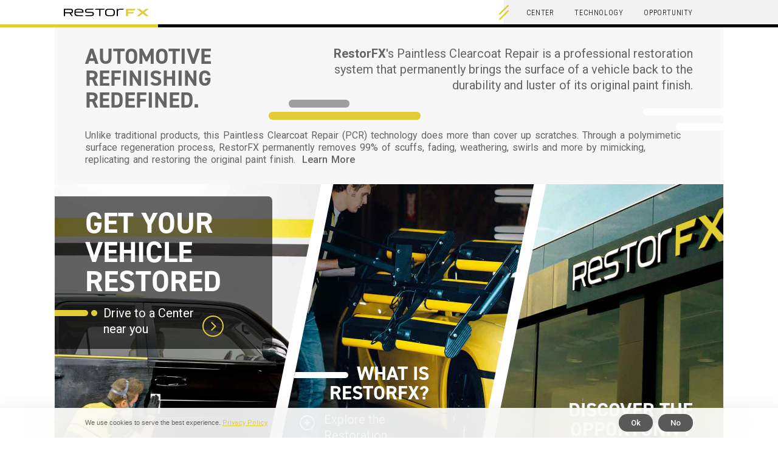

--- FILE ---
content_type: text/html; charset=UTF-8
request_url: https://www.restorfx.com/
body_size: 12906
content:

<!DOCTYPE html>
<html xml:lang="en" lang="en" class="stpcor plhome">
<head>
	<link rel="preload" href="/aset_mgt/rstorassets/css/bootstrap.min.css" as="style">
	<link rel="preload" href="https://stackpath.bootstrapcdn.com/font-awesome/4.7.0/css/font-awesome.min.css" as="style">
	<link rel="preload" href="https://use.typekit.net/ybw1yfy.css" as="style">
	<link rel="preload" href="https://www.restorfx.com/aset_mgt/rstorassets/css/style.css?t=1748972509" as="style">
	<link rel="preload" href="https://code.jquery.com/jquery-1.11.3.min.js" as="script">
	<link rel="preload" href="https://www.restorfx.com/aset_mgt/rstorassets/js/main.js?t=1762044027" as="script" media="(max-width: 480px)">
	<link rel="preload" href="/uploads/dynamic_images/1619499019part1.jpg" as="image">
	<link rel="preload" href="/uploads/dynamic_images/1619499019part2.jpg" as="image" media="(min-width: 1026px)">
	<link rel="preload" href="/uploads/dynamic_images/1619499019part3.jpg" as="image" media="(min-width: 1026px)">
<style>
/* ghide*/
body {
top: 0px !important;
}
.goog-logo-link {
	display:none !important;
}
.goog-te-gadget {
	color: transparent !important;
}
.goog-te-gadget-icon {
	display:none !important;
	font-family: arial !important;
	font-size: 11px !important;
	color: #666 !important;
	white-space: nowrap;
	//color: transparent !important;
}
.goog-te-combo{
	font-family: arial;
	font-size: 11px;
	color: #666;
	white-space: nowrap;
}
.goog-te-banner-frame.skiptranslate {
display: none !important;
}
/* ghide*/
</style>
		<title class="notranslate">RestorFX</title>
					<meta name="description" content="Paintless Clearcoat Repair (PCR) restores vehicle paint by removing scratches, scuffs and fading permanently. Explore restoration or the business opportunity." />
		
	<link rel="apple-touch-icon" sizes="180x180" href="/apple-touch-icon.png" />
	<link rel="icon" type="image/png" sizes="32x32" href="/favicon-32x32.png" />
	<link rel="icon" type="image/png" sizes="16x16" href="/favicon-16x16.png" />
	<link rel="manifest" href="/site.webmanifest" />
	<link rel="mask-icon" href="/safari-pinned-tab.svg" color="#e1cd33" />
	<meta name="theme-color" content="#ffffff">
		<!--canonical URL-->
						<link rel="canonical" href="https://www.restorfx.com/">
						<link rel="alternate" href="https://www.restorfx.com/" hreflang="en">
					<link rel="alternate" href="https://www.restorfx.com/da/" hreflang="da">
					<link rel="alternate" href="https://www.restorfx.com/nl/" hreflang="nl">
					<link rel="alternate" href="https://www.restorfx.com/et/" hreflang="et">
					<link rel="alternate" href="https://www.restorfx.com/fr/" hreflang="fr">
					<link rel="alternate" href="https://www.restorfx.com/de/" hreflang="de">
					<link rel="alternate" href="https://www.restorfx.com/hu/" hreflang="hu">
					<link rel="alternate" href="https://www.restorfx.com/it/" hreflang="it">
					<link rel="alternate" href="https://www.restorfx.com/ja/" hreflang="ja">
					<link rel="alternate" href="https://www.restorfx.com/pt/" hreflang="pt">
					<link rel="alternate" href="https://www.restorfx.com/ru/" hreflang="ru">
					<link rel="alternate" href="https://www.restorfx.com/es/" hreflang="es">
					<link rel="alternate" href="https://www.restorfx.com/sv/" hreflang="sv">
					<link rel="alternate" href="https://www.restorfx.com/uk/" hreflang="uk">
		<!--canonical URL-->
		<meta name="viewport" content="width=device-width, initial-scale=1.0, viewport-fit=cover">
	<meta http-equiv="ScreenOrientation" content="autoRotate:disabled">
	<link rel="stylesheet" href="https://www.restorfx.com/aset_mgt/rstorassets/css/bootstrap.min.css">
	<link rel="stylesheet" href="https://stackpath.bootstrapcdn.com/font-awesome/4.7.0/css/font-awesome.min.css">
	<link rel="stylesheet" type="text/css" href="https://www.restorfx.com/aset_mgt/rstorassets/css/reset.css">
	<link rel="stylesheet" type="text/css" href="https://www.restorfx.com/aset_mgt/rstorassets/css/normalize.css">
	<link rel="stylesheet" type="text/css" href="https://www.restorfx.com/aset_mgt/rstorassets/css/effect.css">
	<link rel="stylesheet" type="text/css" href="https://www.restorfx.com/aset_mgt/rstorassets/css/flashy.css">
	<link rel="stylesheet" type="text/css" href="https://www.restorfx.com/aset_mgt/rstorassets/css/layout.css?t=1762157006">
	<link rel="stylesheet" type="text/css" href="https://www.restorfx.com/aset_mgt/rstorassets/css/style.css?t=1748972509">
	<link rel="stylesheet" type="text/css" href="https://www.restorfx.com/aset_mgt/rstorassets/css/style-ico.css">
	<link rel="stylesheet" type="text/css" href="https://www.restorfx.com/aset_mgt/rstorassets/css/responsive.css?t=1762126849">
	<link rel="stylesheet" type="text/css" href="https://www.restorfx.com/aset_mgt/rstorassets/css/responsive-global.css?t=1748894317">
	<script src="https://code.jquery.com/jquery-1.11.3.min.js"></script>
	<link rel="stylesheet" type="text/css" media="print" href="https://www.restorfx.com/aset_mgt/rstorassets/css/print.css?t=1710310747">
<!-- Google Tag Manager --><!-- End Google Tag Manager -->
</head>
<body>
<!--<div id="load">
	<div class="loader"></div>
</div> -->

<header class="web-header">
	<!-- web header -->
	<!-- Google Tag Manager (noscript) --><!-- End Google Tag Manager (noscript) -->
	<nav class="navbar navbar-expand-lg fixed-top custom-nav sticky web-nav blk_brdr1">
	<span class="right_side_bg"></span>
	<span class="logo_border yell_brdr"></span>
	<div class="max-width-header">
		<div class="header_logo">
			<a class="navbar-brand logo" href="https://www.restorfx.com/" style="background-image:url('https://www.restorfx.com/aset_mgt/rstorassets/images/logo.svg')">
				RestorFX
			</a>
		</div>
		<div class="collapse navbar-collapse" id="navbarCollapse">
			<a role="button" class="buttonToggle" aria-label="Menu Toggle">
			</a>
			<div class="navbar-nav ml-auto corporate_clr">
				<div class="clearfix region region-header">
				<nav role="navigation" aria-labelledby="block-headermenu-menu" id="block-headermenu" class="block block-menu navigation menu--header-menu">
					<div class="content">
						<ul class="menu">
																<li class="menu-item">
																					<a href="contact/">Center</a>
																			</li>
																<li class="menu-item">
																					<a href="products/">Technology</a>
																			</li>
																<li class="menu-item">
																					<a href="opportunity/">Opportunity</a>
																			</li>
													</ul>
					</div>
				</nav>
				</div>
			</div>
		</div>
	</div>
	</nav>
	<!-- web header end-->
</header>	
	<div id="page-wrapper">
		  <!-- <div class="container-fluid">
		<div class="row bg-title">
			   
			   <div class="col-xs-12">
			   <ol class="breadcrumb">
											<li  class=""><a href=""></a></li>
						  

											</ol>
			</div></div>
			</div>-->
							
<style>
/*	css start */
			.section_rect1::after {
				content: "";
				width: 25px;
				height: calc(100% + 20px);
				top: -10px;
				right: 103px;
				background: #f1f1f1;
			}
			.section_rect2::after {
				content: "" !important;
				width: 25px !important;
				height: calc(100% + 20px) !important;
				top: -40px !important;
				left: 132px !important;
				background: #f1f1f1 !important;
			}
				.section_rect2::before {
					content: "";
					top: -80px !important;
					width: 50px !important;
					height: 50px !important;
					background: #f1f1f1;
					left: 119px !important;
					position: absolute !important;
					border-radius: 50% !important;
				}
				.section_rect2 {
					margin-bottom: 0 !important;
					height: 10px;
					min-height: 50px !important;
					padding-left: 280px !important;
					padding-right: 0px !important;
				}
				.circle_down::before {
					content: "";
					top: -105px !important;
					width: 50px !important;
					height: 50px !important;
					background: #f1f1f1;
					right: 91px !important;
					position: absolute;
					border-radius: 50% !important;
				}
				.circle_down2::before {
					content: "";
					width: 50px;
					height: 50px;
					right: 90px;
					background: #f1f1f1;
					border-radius: 50%;
					position: absolute;
					bottom: -45px;
				}
				.circle_down3::before {
					content: "";
					top: -30px !important;
					width: 50px !important;
					height: 50px !important;
					background: #f1f1f1;
					left: 120px !important;
					position: absolute;
					border-radius: 50% !important;
				}
				/*	css end */
@media screen and (max-width:1025px) {
.circle_down::before {
	right: 15px !important;
	top: -228px !important;
}
.circle_down2::before {
	bottom: 90px !important;
	right: 15px !important;
}
.section_rect2::after {
	top: -133px !important;
	left: 27px !important;
}
.section_rect2::before {
	top: -163px !important;
	left: 15px !important;
}
.circle_down3::before {
	top: -125px !important;
	left: 15px !important;
}
}
#mapID{
	position: initial !important;
	overflow: auto !important;
}
#mapID .gm-fullscreen-control{
	display:none;
}
main{
	max-width:1100px;
	margin:0 auto;
}
.MapContentData{
	width: auto;
	height: auto;
	padding: 10px 40px 10px 10px !important;
}

section.main_section_opp {
	position: relative;
	display: flex;
	align-items: center;
	flex-wrap: wrap;
	margin-bottom: 100px;
}
.main_section_opp .social_wall_section ul {
	height: 500px;
	background: #b7b7b5;
}
ul.social_wall>li {
	width: calc(100% / 6);
	height: 25%;
	overflow: hidden;
	display: inline-flex;
	align-items: center;
	justify-content: center;
	filter: grayscale(1);
}
.main_section_opp .social_wall_section ul.social_wall>li>img {
	width: 100%;
	height: 100%;
}
ul.social_wall>li.active .caption_hidden {
	transition: all ease-in-out .2s;
	display: block;
	position: absolute;
	bottom: 0;
	padding: 30px;
	background: rgba(0, 0, 0, .6);
	color: rgba(255, 255, 255, .8);
	line-height: 24px;
	font-family: Roboto-regular;
	font-size: 18px;
	width: 100%;
}
ul.social_wall>li.active .caption_hidden strong {
	font-family: Roboto-Medium;
	color: #fff;
}
ul.social_wall>li.active .caption_hidden>a {
	color: #fff;
	font-family: Roboto-Medium;
	position: relative;
	display: inline-block;
	padding: 0 22px 0 0;
}
ul.social_wall>li.active .caption_hidden>a::after {
	content: "";
	background-image: url(../images/next.png);
	width: 17px;
	position: absolute;
	height: 17px;
	right: 0;
	border: 1px solid #fff;
	top: 50%;
	transform: translateY(-50%);
	border-radius: 50%;
	background-size: 60% auto;
	background-position: center;
	background-repeat: no-repeat;
}
ul.social_wall {
	width: 100%;
	height: 100vh;
	overflow: hidden;
	position: relative;
	display: flex;
	flex-wrap: wrap;
	flex-direction: column;
	align-items: flex-start;
	align-content: flex-start;
}
ul.social_wall>li .caption_hidden {
	display: none;
}
ul.social_wall>li:nth-child(13) {
	right: auto;
	left: calc(100% / 6 * 3);
}
ul.social_wall>li:nth-child(14) {
	right: auto;
	left: calc(100% / 6 * 4);
}
ul.social_wall>li:nth-child(13), ul.social_wall>li:nth-child(14), ul.social_wall>li:nth-child(15) {
	position: absolute;
	top: 75%;
	right: 0;
}
h3,h4,h5,h6,p,span,li {
	line-height:21.45px;
}
h3,h4,h5,h6{
	color:#000;
	margin-bottom:5px;
	margin-top:5px;
}
p{
	color: #7a7a7a;
}
ul ul li, ul ol li, ol ol li, ol ul li {
	margin-bottom: 6px;
	font-size:16px;
}
li{
	color: #7a7a7a;
}
li.menu-item{
	line-height:1;
	margin-bottom: 0px;
}
.main_types.for_web.homepage_product h3{
	line-height: 1;
	color: #fff;
}
.main_types.for_web.homepage_product p,.region-restorfx-header p{
	line-height: 1;
	color: #fff;
}
.custom-timeline p,.custom-timeline li,.custom-timeline h5{
	line-height: 1;
	color: #7a7a7a;
}
.region-restorfx-tab h3{
	color: #fff;
	margin-bottom: 0;
	margin-top: 0;
	line-height: 1;
}
.about_head p{
	color:#fff;
	line-height:48px;
}
.who_we_txt p{
	color:#fff;
}
.vid_thumbnail h4{
	margin:0px;
}
.service_head22{
text-align: right;
font-size:22px;
}
.restro_process ul.nav li a:hover {
	border-color: #000;
	background: #e1cd33;
	padding: 0;
	height: 30px;
	padding: 0 30px;
	color: #000;
}
.restro_process ul.nav li a {
	border: none;
	color: #525252;
	padding: 0 30px;
	height: 30px;
	line-height: 20px;
	border-radius: 50px;
	margin-right: 0;
	display: inline-flex;
	align-items: center;
	font-size: 18px;
}
.restro_process ul.nav li a:hover {
	border-color: #000;
	background: #e1cd33;
	padding: 0;
	height: 30px;
	padding: 0 30px;
	color: #000;
}
.restro_process ul.nav li.active a {
	border: none;
	background: #e1cd33;
	color: #000;
	padding: 0 30px;
	height: 30px;
	line-height: 20px;
	border-radius: 50px;
	margin-right: 0;
}
.restro_process ul.nav {
	display: flex;
	width: auto;
	align-items: center;
	justify-content: center;
	height: 30px;
	position: absolute;
	bottom: 15px;
	margin: 0 auto;
	left: 50%;
	transform: translateX(-50%);
	background: #6b6b6b;
	padding: 0 30px;
	border-radius: 30px;
	border: none;
}
.restro_process.restro_process_flow ul.nav {
	display: flex;
	flex-wrap: wrap;
	width: 30px;
	height: auto;
	bottom: auto;
	left: auto;
	top: 50%;
	right: 35px;
	transform: translate(0, -50%);
	padding: 15px 0
}
.restro_process.restro_process_flow ul.nav li {
	height: 25px;
	width: 25px;
	display: inline-flex;
	align-items: center;
	justify-content: center;
	margin-bottom: 10px
}
.restro_process.restro_process_flow ul.nav li.active a {
	width: 25px;
	padding: 0 0;
	height: 25px;
	display: inline-flex;
	justify-content: center
}
.restro_process.restro_process_flow ul.nav li a:hover {
	height: 25px;
	width: 25px;
	padding: 0 0
}
.restro_process.restro_process_flow ul.nav li a {
	padding: 0 0;
	width: 25px;
	height: 25px;
	justify-content: center;
	align-items: center;
	font-size: 16px
}
.restro_process.restro_process_flow .tab-content .tab-pane {
	background-size: cover;
	background-position: center
}
.restro_process_block {
	width: auto;
	padding: 30px 50px 30px 80px;
	background: rgba(0, 0, 0, .6);
	color: #fff;
	max-width: 550px;
	position: absolute;
	border-radius: 7px;
	overflow: hidden
}
.restro_process_block .left-line {
	position: absolute;
	height: calc(100% - 60px);
	width: 2px;
	background: #fff;
	left: 50px;
	top: 30px
}
.restro_process_para {
	padding: 0 55px 120px 55px;
	position: relative
}
.restro_process_para p:last-child>a::after {
	content: "\f105";
	position: absolute;
	width: 25px;
	height: 25px;
	top: 50%;
	transform: translateY(-50%);
	align-items: center;
	justify-content: center;
	border: 2px solid #fff;
	color: #fff;
	border-radius: 50%;
	right: 20px;
	font: normal normal normal 14px/1 FontAwesome;
	font-size: inherit;
	text-rendering: auto;
	-webkit-font-smoothing: antialiased;
	display: flex;
}
#restro_process-carousel .item .main-process-mobile-block {
	position: relative;
	height: 500px;
	background-size: auto 100%;
	background-position: center
}
#restro_process-carousel.owl-carousel .owl-nav {
	display: block;
	width: 100%;
	position: absolute;
	top: 50%;
	height: 40px;
	transform: translateY(-50%)
}
#restro_process-carousel.owl-carousel .owl-nav button {
	position: absolute;
	font-size: 0;
	width: 40px;
	height: 40px;
	border: 2px solid #e1cd36;
	border-radius: 50%;
	background: rgba(0, 0, 0, .59)
}
#restro_process-carousel.owl-carousel .owl-nav button.owl-prev {
	left: 5px;
	transform: rotate(180deg)
}
#restro_process-carousel.owl-carousel .owl-nav button.owl-prev::before {
	content: "";
	position: absolute;
	width: 100%;
	height: 100%;
	background-image: url(../images/next.png);
	left: 0;
	top: 0;
	background-size: 60% 60%;
	background-repeat: no-repeat;
	background-position: center
}
.restro_process.clearfx_process .region-clearfx-tab-slider .quicktabs-main .field-content > div .tab-pane .lower_part .pupslider p {
	width: auto !important;
	max-width: 100% !important;
	text-align: right !important;
	background: #3f4a75 !important;
	padding: 10px 0px 10px 85px !important;
	border-radius: 0 30px 30px 0 !important;
	position: absolute !important;
	top: 75px !important;
}
.lower_part
#restro_process-carousel.owl-carousel .owl-nav button.owl-next {
	right: 5px
}
#restro_process-carousel.owl-carousel .owl-nav button.owl-next::before {
	content: "";
	position: absolute;
	width: 100%;
	height: 100%;
	background-image: url(../images/next.png);
	left: 0;
	top: 0;
	background-size: 60% 60%;
	background-repeat: no-repeat;
	background-position: center
}
.clearfx header {
	background-position: 100% 6%
}
.restorfx_product.clearfx header h1 {
	left: 100px;
	top: 100px;
	transform: translate(0, 0)
}
.restorfx_product.clearfx header p {
	top: 200px;
	width: auto;
	left: 105px;
	transform: translateX(0);
	font-size: 36px
}
.restorfx_product.clearfx header span.underline {
	width: 320px;
	left: 0;
	top: calc(100% - 100px);
	transform: translate(00px, 0);
	border-radius: 0 30px 30px 0;
	height: 20px
}
.restorfx_product.clearfx header span.dot {
	left: 330px;
	top: calc(100% - 100px);
	transform: translate(0, 0);
	height: 20px;
	width: 20px
}
.about_rfx.abt_clrfx {
	min-height: auto;
	display: flex;
	flex-wrap: wrap;
	position: relative;
	background-size: 100% auto;
	background-position: bottom
}
.about_rfx.abt_clrfx .partone {
	height: 55vh;
	padding: 50px 0 0 30px;
	background-image: none;
	background: linear-gradient(to bottom, #f2f2f2fa 55%, #f2f2f200);
	background-position-y: 0;
	width: 100%
}
.about_rfx.abt_clrfx .partone .main_part {
	margin: 0 auto;
	text-align: center;
	position: relative;
	width: 80%
}
.about_rfx.abt_clrfx .partone .main_part h2 {
	margin-bottom: 50px;
	font-size: 36px
}
.about_rfx.abt_clrfx .partone .main_part p {
	margin: 0 auto;
	font-size: 20px;
	width: 100%;
	letter-spacing: normal
}
.about_rfx.abt_clrfx .partone .main_part .line {
	position: absolute;
	top: 50px;
	width: 50%;
	left: 50%;
	transform: translateX(-50%)
}
.restro_process.clearfx_process ul.nav li.active a {
	background: #3f4a75;
	color: #fff
}
.restro_process.clearfx_process ul.nav li a:hover {
	background: #3f4a75;
	color: #fff
}
.restro_process.clearfx_process .tab-content .tab-pane .restro_products .block_div {
	width: auto;
	max-width: 90%;
	background: rgba(0, 0, 0, .6)
}
.restro_process.clearfx_process .tab-content .tab-pane .restro_products .block_div h3 {
	text-transform: uppercase;
	font-size: 36px;
	margin-bottom: 30px
}
.restro_process.clearfx_process .tab-content .tab-pane .restro_products .block_div span.line {
	position: absolute;
	left: 50px;
	height: calc(100% - 65px);
	width: 2px;
	background: #fff;
	top: 32.5px
}
.restro_process.clearfx_process .tab-content .tab-pane .restro_products .block_div p {
	font-size: 18px;
	line-height: 1.3;
	letter-spacing: normal
}
.restro_process.clearfx_process .tab-content .tab-pane .restro_products .watch-video {
	width: 300px;
	text-align: right
}
.watch-video p a {
	font-family: 'Roboto Condensed', Helvetica, sans-serif; font-weight: 400;
	font-size: 26px;
	color: #000;
	position: relative;
}
.watch-video p a::after{
	content:"\f105";
	position:absolute;
	right:-40px;
	top:50%;
	transform:translateY(-50%);
	width: 30px;
	height: 30px;
	display: inline-flex;
	align-items: center;
	justify-content: center;
	border: 2px solid #3f4a75;
	border-radius: 50%;
	color: #3f4a75;
	font: normal normal normal 14px/1 FontAwesome;
	font-size: inherit;
	text-rendering: auto;
	-webkit-font-smoothing: antialiased;
}
.bac .owl-dots {
	bottom: 15px;
	background-color: rgba(0, 0, 0, .35)
}
section.main_section_opp::after {
	content: "";
	height: 175px;
	width: 100px;
	position: absolute;
	bottom: -165px;
	background-size: auto 90%;
	background-repeat: no-repeat;
	background-position: left center;
}
/*section.main_section_opp.rightc::before{
	content: "";
	height: 180px !important;
	position: absolute !important;
	top: -95px !important;
	background-repeat: no-repeat;
	background-position: center center !important;
	background-image: url(https://www.restorfx.com/aset_mgt/rstorassets/images/icon2.svg);
	width: 100% !important;
	left: 0 !important;
	background-size: 80% auto !important;
	background-color: #fff !important;
}*/
	.restro_process.clearfx_process .region-clearfx-tab-slider .quicktabs-main #menu8 .field-content>div .tab-pane .upper_part .text_div .pupslider>p {
				width: 33% !important;
			}
			.restro_process.clearfx_process .region-clearfx-tab-slider .quicktabs-main #menu8 .field-content > div .tab-pane .upper_part .text_div .pupslider > p:nth-child(2) {
	width: 100% !important;
}
.restro_process.clearfx_process .tab-content #menu8.tab-pane .upper_part .iamge_side {
	z-index: 100 !important;
}
.sec4::after {
	content: "" !important;
	height: 50px !important;
	width: 50px !important;
	background: #f1f1f1 !important;
	z-index: 1 !important;
	border-radius: 50% !important;
	position: absolute !important;
	bottom: 54.4% !important;
	left: -2003px !important;
}
.sec4::before {
	content: "";
	height: 172px;
	position: absolute;
	top: 43%;
	background-repeat: no-repeat;
	background-position: center center;
	background-image: url(https://www.restorfx.com/aset_mgt/rstorassets/images/icon2.svg);
	width: 100%;
	left: 0;
	background-size: 85% auto;
	z-index: 1;
			}
	.sec4 {
				width: 100%;
				height: 10px;
			}
.gm-style .gm-style-iw-c, .MapContentData {
	background: #adadad;
	display: inline-block;
	padding:0;
}
.MapContentData h4{
	color: #fff;
	font-size:20px;
}
.MapContentData h5, #MapContentDataBody h6, #MapContentDataBody h6 a, #MapContentDataBody p{
	color: #fff;
	font-size:16px;
}
.MapContentData h5{
	font-size:16px;
}
.gm-style .gm-style-iw-d::-webkit-scrollbar{
	width: 0;
	height: 0;
}
.gm-style .gm-style-iw-t::after{
	background: linear-gradient(45deg,#adadad 50%,rgba(255,255,255,0) 51%,rgba(255,255,255,0) 100%);
}
.gm-style .gm-style-iw-c > .gm-style-iw-chr {
	position: absolute;
	right: 0;
}
.gm-style .gm-style-iw-c > .gm-style-iw-chr button {
	width: 30px !important;
	height: 30px !important;
}
.gm-ui-hover-effect>span {
	background-color: #fff;
	margin: 4px !important;
	width: 20px !important;
	height: 20px !important;
}
@keyframes pulsate {
	0% {
	transform: scale(0.1);
	opacity: 0;
	}
	50% {
	opacity: 1;
	}
	100% {
	transform: scale(2);
	opacity: 0;
	}
}
.marker {
	width: 40px;
	height: 40px;
	position: absolute;
	top: 130px;
	left: 200px;
	display: block;
}
.main_opportunity section.main_section_opp.last_op_section::before {
	content:"";
	background-image: none !important;
	width: 50px !important;
	height: 50px !important;
	right: 90px !important;
	background: #f1f1f1 !important;
	border-radius: 50% !important;
	top: -100px !important;
	position: absolute;
}
.main_opportunity section.main_section_opp:last-child::after {
	display:none !important
}
.restro_process.clearfx_process .region-clearfx-tab-slider .quicktabs-main .field-content > div .tab-pane .upper_part .text_div > p,.restro_process.clearfx_process .tab-content .tab-pane .upper_part .text_div .pupslider>p{
		padding-top: 0 !important;
}
.pupslider>h3{
	padding-bottom:15px !important;
}
/* ::-webkit-scrollbar {
	//display: none !important;
} */
.restro_process.clearfx_process .region-clearfx-tab-slider .quicktabs-main .field-content > div .tab-pane .lower_part .pupslider p{
		width: auto !important;
	max-width: 100% !important;
	text-align: right !important;
	background: #3f4a75 !important;
	padding: 10px 0px 10px 85px !important;
	border-radius: 0 30px 30px 0 !important;

}
.region.region-clearfx-tab-slider .tab-content .tab-pane {
				height: 610px !important;
			}
				.restro_process.clearfx_process .quicktabs-main .quicktabs-tabpage .field-content>div {
				min-height: 510px !important;
			}
/*------service page------*/
.restro_process.clearfx_process .tab-content .tab-pane .upper_part .text_div .watch-video {
	padding-top: 5px !important;
}
	.pupslider {
				height: 305px !important;
				min-height: 305px !important;
				overflow: scroll !important;
				overflow-x: hidden !important;
				padding-right: 15px !important;
				padding-right: 15px !important;
				cursor:	!important;
			}
	.pupsliderhw{
		height: 460px !important;
		min-height: 460px !important;
		cursor:	!important;
	}
	.pupslider::-webkit-scrollbar {
	width: 12px !important;
}
/* Track */
.pupslider::-webkit-scrollbar-track {
	background: #f1f1f1 !important;
}
/* Handle */
.pupslider::-webkit-scrollbar-thumb {
	background: #888 !important;
	height: 20px !important;
}
.restro_process.clearfx_process .tab-content #menu8.tab-pane .upper_part .iamge_side {
	position: absolute;
	bottom: 50px;
	z-index: 100 !important;
	right: 50px;
	width: 61%;
	height: 67%;
	background-size: auto 115%;
	background-position: 0;
	text-align: center;
}
.restro_process.clearfx_process .region-clearfx-tab-slider .quicktabs-main .field-content > div .tab-pane .restro_products .watch-video {
	padding-left: 112px !important;
}
/*-----service css----*/
.services_detail_text_expnd {
	padding-left: 50px !important;
	padding-right: 50px !important;
}
.expanded .services_detail_text_expnd::before {
	left: 25px !important;
}
.services_detail_text_expnd p{
	margin-right: 0px !important;
}
.services_detail_text_expnd .visit_faq{
	margin-right:35px !important;
}
.pupsliderafter::after {
	content: "" !important;
	position: absolute!important;
	left: 66px !important;
	width: 56% !important;
	height: 50px !important;
	top: 305px !important;
	background: linear-gradient(
0deg
, white 20%, rgba(255, 255, 255, 0) 100%) !important;
	z-index: 99 !important;
	padding-right: 20px !important;
}
.pupsliderlast::after{
	content: "" !important;
	position: absolute!important;
	left: 66px !important;
	width: 56% !important;
	height: 50px !important;
	top: 445px !important;
	background: linear-gradient(
0deg
, white 20%, rgba(255, 255, 255, 0) 100%) !important;
	z-index: 99 !important;
	padding-right: 20px !important;
}
/* .restro_process.clearfx_process .tab-content #menu8.tab-pane .upper_part .iamge_side > img {
	width: 100%!important;
} */
.pupslider_3,.pupslider_4,.pupslider_5,.pupslider_6,.pupslider_7,.pupslider_8{
	overflow:hidden !important;
}
/* lAST MODIFY */
.que_section .heading::before {
	content: "";
	position: absolute;
	top: 50%;
	width: calc(100% - 225px);
	height: 15px !important;
	background: #e1cd33;
	transform: translateY(-50%);
	right: 0;
	border-radius: 30px 0 0 30px;
}
/* lAST MODIFY end */
/*----- service css end----*/
/* ----Restrofx scrollbar css */
.pop_comman_slider	{
	height: 290px;
	overflow-y: scroll;
}
/* Track */
.pop_comman_slider::-webkit-scrollbar-track {
	background: unset !important;
}
/* Handle */
.pop_comman_slider::-webkit-scrollbar-thumb {
	background: #fff !important;
}
.pop_comman_slider::-webkit-scrollbar{
	width: 10px !important;
}
.pop_comman_slider_paint::-webkit-scrollbar-thumb {
	background: #888 !important;
}
.comman_shadow_slider::after {
	content: "" !important;
	position: absolute !important;
	left: 77px !important;
	width: 62% !important;
	height: 50px !important;
	bottom: 100px !important;
	/* background: linear-gradient(
0deg
, black 20%, rgba(255, 255, 255, 0) 120%) !important;
	z-index: 99 !important; */
	/* background: linear-gradient( 0deg , #030303 -75%, rgba(312, 328, 331, 0) 100%) !important; */
	/* box-shadow:
	inset 0 -3em 3em rgb(0 0 0 / 30%), 0 0 0 0px rgb(3 2 2), 0.3em -1.7em 1em rgb(0 0 0 / 30%) */
	/* padding-right: 20px !important; */
	/* -webkit-mask-image: -webkit-gradient(linear, left 50%, left bottom, from(rgba(0,0,0,1)), to(rgba(0,0,0,0))) !important; */
}
/* .pop_comman_slider {
	-webkit-mask-image:	-webkit-gradient(linear, left 50%, left bottom, from(rgb(255 255 255)), to(rgb(255 255 255 / 10%))) !important
}	*/
.comman_shadow_slider_paint::after {
	content: "" !important;
	position: absolute !important;
	left: 77px !important;
	width: 62% !important;
	height: 38px !important;
	bottom: 100px !important;
	/* background: linear-gradient(
0deg
, white 20%, rgba(255, 255, 255, 0) 120%) !important;
	z-index: 99 !important; */
}
.comman_shadow_slider_trim::after{
	content: "" !important;
	position: absolute!important;
	left: 405px !important;
	width: 63% !important;
	height: 35px !important;
	bottom: 100px !important;
	/* background: linear-gradient(
0deg
, black 20%, rgba(255, 255, 255, 0) 120%) !important; */
	z-index: 99 !important;
}
/* ----Restrofx scrollbar css end */
@media screen and (max-width:1025px) {
	section.main_section_opp.rightc::before {
	height: 150px !important;
}
.pupslider {
	height: 295px !important;
	min-height: 295px !important;
	overflow: hidden !important;
}
	.pupsliderhw{
		height: 460px !important;
		min-height: 460px !important;
		overflow: scroll !important;
				overflow-x: hidden !important;
				padding-right: 15px !important;
				overflow: hidden !important;
	}
	.pupslidertrim{
		height: 360px !important;
	min-height: 360px !important;
	overflow: hidden !important;
	}
	.pupslidertrim::after{
		content: "" !important;
	position: absolute !important;
	left: 66px !important;
	width: 88% !important;
	height: 50px !important;
	top: 362px !important;
	background: linear-gradient(
0deg
, white 20%, rgba(255, 255, 255, 0) 100%) !important;
	z-index: 99 !important;
	padding-right: 20px !important;
	}
.sec4::before {
	top: 44% !important;
	height: 200px !important;
	background-repeat: no-repeat !important;
	background-position: calc(100% - 10px) center !important;
	width: calc(100% - 15px) !important;
	left: 20px !important;
	background-size: auto 130px !important;
	z-index: 1 !important;
	/* background-color: #fff !important; */
}
.main_opportunity section.main_section_opp.last_op_section::before {
	right: 15px !important;
	top: -244px !important;
}
	#block-quicktabsclearfxslider .item-list ul {
					width: 100%;
					max-width: 1000px;
					max-width: 1000px;
					overflow: hidden;
					overflow-x: hidden !important;
					display: flex;
					justify-content: flex-start;
				}
.restro_process.clearfx_process .region-clearfx-tab-slider .quicktabs-main .field-content>div .tab-pane .upper_part .text_div::after {
				width: 86% !important;
	height: 80px !important;
	top: 180px !important
				}
				.restro_process.clearfx_process .tab-content .tab-pane .upper_part .text_div .watch-video {
	padding-top: 33px !important;;
	padding-left: 25px !important;;
}
.pupsliderafter::after {
	width: 89% !important;
}
.pupsliderlast::after {
	width: 35% !important;
	top: 535px !important;
}
.pupsliderhw {
	height: 525px !important;
	min-height: 525px !important;
}
.custom_clearfx_lst_img{
	opacity: unset !important;
}
.restro_process.clearfx_process .tab-content #menu8.tab-pane .upper_part .iamge_side {
	right: 170px !important;
		z-index: 0 !important;
}
.sec4::after {
	content: "";
	height: 50px;
	width: 50px;
	background: #f1f1f1;
	z-index: 1 !important;
	border-radius: 50%;
	position: absolute;
	bottom: 54.4%;
	left: 12px !important;
}
/* scroll start */
.comman_shadow_slider::after {
	bottom: 112px !important;
	width: 86% !important;
}
.comman_shadow_slider_paint::after{
	width: 62% !important;
	bottom: 112px !important;
}
.comman_shadow_slider_trim::after {
	left: 131px !important;
	width: 86% !important;
	bottom: 112px !important;
}
/* scroll end */
}
@media screen and (max-width:822px) {
	.pupsliderlast::after {
	top: 513px !important;
}
.pupsliderhw{
		height: 520px !important;
		min-height: 520px !important;
			overflow: scroll !important;
				overflow-x: hidden !important;
				padding-right: 15px !important;
				padding-right: 15px !important;
	}
	.pupslidertrim {
	height: 355px !important;
	min-height: 355px !important;
	overflow: hidden !important;
}
.restro_process.clearfx_process .region-clearfx-tab-slider .quicktabs-main .field-content > div .tab-pane .restro_products .watch-video {
	top: 50% !important;
	padding-left: 87px !important;
}
.sec4::after {
	bottom: 54.47% !important;
}
}
@media screen and (max-width: 768px){
	.pupslider {
	height: 298px !important;
	min-height: 298px !important;
	overflow: hidden !important;
}
	.pupsliderafter::after {
		width: 83% !important;
	top: 300px !important;
}
.pupsliderhw{
		height: 520px !important;
		min-height: 520px !important;
			overflow: scroll !important;
				overflow-x: hidden !important;
				padding-right: 15px !important;
				padding-right: 15px !important;
	}
	.pupsliderlast::after {
	top: 545px !important;
height: 40px !important;
}
.pupslidertrim{
		height: 355px !important;
	min-height: 355px !important;
	overflow: hidden !important;
	}
	.pupslidertrim::after{
		content: "" !important;
	position: absolute !important;
	left: 66px !important;
	width: 88% !important;
	height: 50px !important;
	top: 360px !important;
	background: linear-gradient(
0deg
, white 20%, rgba(255, 255, 255, 0) 100%) !important;
	z-index: 99 !important;
	padding-right: 20px !important;
	}
/* scroll start */
.comman_shadow_slider::after {
	bottom: 154px !important;
	width: 86% !important;
}
.comman_shadow_slider_paint::after {
	width: 57% !important;
	bottom: 154px !important;
}
.comman_shadow_slider_trim::after {
	width: 82% !important;
	left: 120px !important;
}
}
.restor_nav a {
	z-index: 100 !important;
}
/* scroll end */
}
@media screen and (max-width: 725px){
.restro_process.clearfx_process .tab-content #menu8.tab-pane .upper_part .iamge_side {
	right: 135px !important;
	z-index: 0 !important;
}
}
@media screen and (max-width: 720px){
.sec4::before {
	top: 46.5% !important;
}
.restro_process.clearfx_process .tab-content #menu8.tab-pane .upper_part .iamge_side {
	right: 130px !important;
	z-index: 0 !important;
		/*top: 383px !important;*/
}
}
@media screen and (max-width: 667px){
	.sec4::after {
	bottom: 52.1% !important;
}
}
@media screen and (max-width: 570px){
	.restro_process.clearfx_process .tab-content #menu8.tab-pane .upper_part .iamge_side {
		top: 340px !important;
}
}
@media screen and (max-width: 540px){
	/* last modify */
	.main_que_div dl > dt, .que_section dl > dt {
	padding: 0px 20px 0px 55px;
}
/* last modify end */
.sec4::before {
	top: 42.5% !important;
}
.services_detail_text_expnd {
	padding-left: 40px !important;
	padding-right: 20px !important;
}
.expanded .services_detail_text_expnd::before {
	left: 20px !important;
}
.restro_process.clearfx_process .region-clearfx-tab-slider .quicktabs-main .field-content>div .tab-pane .upper_part .text_div::after {
	width: 81% !important;
	top: 145px !important;
}
.restro_process.clearfx_process .region-clearfx-tab-slider .quicktabs-main .field-content > div .tab-pane .upper_part .iamge_side {
	z-index: 9 !important;
}
.restro_process.clearfx_process .restor_nav a {
	z-index: 999 !important;
}
.pupslider {
	height: 380px !important;
	min-height: 380px !important;
	overflow: hidden !important;
}
.pupsliderafter::after {
	width: 92% !important;
	top: 380px !important;
	height: 25px !important;
	left: 13px !important;
}
.pupsliderlast::after {
	top: 520px !important;
	left: 16px !important;
}
.pupsliderhw{
		height: 550px !important;
		min-height: 550px !important;
		overflow: scroll !important;
		overflow-x: hidden !important;
				padding-right: 15px !important;
	}
	.pupslidertrim::after {
		top: 440px !important;
	height: 30px !important;
}
.pupslidertrim{
		height: 430px	!important;
	min-height: 430px	!important;
	overflow: hidden !important;
	}
	.restro_process.clearfx_process .region-clearfx-tab-slider .quicktabs-main .field-content > div .tab-pane .restro_products .watch-video {
	top: 56% !important;
	padding-left: 87px !important;
}
.restro_process.clearfx_process .tab-content #menu8.tab-pane .upper_part .iamge_side {
	right: 115px !important;
}
.restro_process.clearfx_process .region-clearfx-tab-slider .quicktabs-main .field-content > div .tab-pane .upper_part .text_div {
	left: 50px !important;
}
.restro_process.clearfx_process .tab-content #menu8.tab-pane .upper_part .iamge_side > img {
	width: auto !important;
}
.restro_process.clearfx_process .region-clearfx-tab-slider .quicktabs-main #menu8 .field-content > div .tab-pane .upper_part .text_div .pupslider > p:nth-child(2) {
	padding-right: 35px;
}
.sec4::after {
	bottom: 55.8% !important;
	left: 10px !important;
}
.que_section .heading::before {
	width: calc(100% - 160px) !important;
}
/* restorfx scrollbar css start */
.pop_comman_slider {
	height:387px !important;
	max-height: 390px !important;
	overflow-y: scroll !important;
}
.comman_shadow_slider::after {
	bottom: 160px !important;
	width: 73% !important;
	left: 50px !important;
}
.comman_shadow_slider_paint::after {
	width: 45.5% !important;
	bottom: 154px !important;
	left: 43px !important;
}
.comman_shadow_slider_trim::after {
	width: 74% !important;
	left: 128px !important;
	bottom: 158px !important;
}
.restro_process.clearfx_process .tab-content #menu8.tab-pane .upper_part .iamge_side {
	right: 115px !important;
	top: 50% !important;
}
/* restorfx scrollbar css end */
}
@media screen and (max-width:414px) {
	.restro_process.clearfx_process .region-clearfx-tab-slider .quicktabs-main .field-content>div .tab-pane .upper_part .text_div::after {
	width: 72% !important;
	height: 65px !important;
	top: 160px !important;
}
.restro_process.clearfx_process .region-clearfx-tab-slider .quicktabs-main .field-content > div .tab-pane .upper_part .iamge_side {
	z-index: 10 !important;
}
.pupslider {
	padding-right: 0px !important;
	overflow-y: scroll !important;
	overflow-x: hidden !important;
}
.pupsliderhw{
		overflow-y: scroll !important;
		padding-right: 77px !important;
	}
.services_detail_text_expnd {
	padding-left: 40px !important;
	padding-right: 20px !important;
}
.expanded .services_detail_text_expnd::before {
	left: 20px !important;
}
.pupsliderafter::after {
	width: 88% !important;
	top: 350px !important;
	height: 50px !important;
	left: 15px !important;
}
.restro_process.clearfx_process .region-clearfx-tab-slider .quicktabs-main #menu8 .field-content>div .tab-pane .upper_part .text_div .pupslider>p {
	width: 100% !important;
}
.pupsliderlast::after {
	top: 505px !important;
	left: 13px !important;
	width: 75% !important;
}
.pupslidertrim{
	padding-right: 0px !important;
overflow-y: scroll !important;
overflow-x: hidden !important;
		height: 420px	!important;
	min-height: 420px	!important;
	}
	.pupslidertrim::after {
	top: 385px !important;
	height: 50px !important;
}
.restro_process.clearfx_process .region-clearfx-tab-slider .quicktabs-main .field-content > div .tab-pane .restro_products .watch-video {
	top: 66% !important;
}
.restro_process.clearfx_process .region-clearfx-tab-slider .quicktabs-main .field-content > div .tab-pane .upper_part .iamge_side {
	right: 40px !important;
}
#block-quicktabsclearfxslider .item-list ul {
	background: #6b6b6b !important;
}
.custom_clearfx_lst_img{
	opacity: .15 !important;
}
.restro_process.clearfx_process .region-clearfx-tab-slider .quicktabs-main .field-content > div .tab-pane .upper_part .text_div {
	left: 34px !important;
}
.sec4::before {
	top: 43.4% !important;
}
.sec4::after {
	bottom: 54.9% !important;
	left: 10px !important;
}
/* scrollbar start */
.comman_shadow_slider::after {
	width: 69% !important;
}
.comman_shadow_slider_paint::after {
	width: 28.5% !important;
}
.comman_shadow_slider_trim::after {
	width: 73% !important;
	left: 111px !important;
	bottom: 156px !important;
}
/* scrollbar end */
}
@media screen and (max-width: 414px){
..restro_process.clearfx_process .tab-content #menu8.tab-pane .upper_part .iamge_side {
	right: 140px !important;
}
}
@media screen and (max-width:380px) {
	.restro_process.clearfx_process .region-clearfx-tab-slider .quicktabs-main .field-content > div .tab-pane .restro_products .watch-video {
	top: 65% !important;
	}
.pupsliderafter::after {
	top: 350px!important;
	height: 40px !important;
}
.pupsliderlast::after {
	top: 526px !important;
	width: 74% !important;
}
.pupslidertrim::after {
	top: 395px !important;
	height: 50px !important;
	left: 13px !important;
}
.restro_process.clearfx_process .region-clearfx-tab-slider .quicktabs-main .field-content > div .tab-pane .restro_products .watch-video {
	top: 69% !important;
}
.restro_process.clearfx_process .region-clearfx-tab-slider .quicktabs-main .field-content > div .tab-pane .upper_part .text_div {
	left: 25px;
}
.pupslidertrim {
	padding-right: 7px !important;
}
.sec4::after {
	bottom: 55% !important;
}
/* scroll start */
.comman_shadow_slider::after {
	bottom: 162px !important;
}
.comman_shadow_slider_trim::after {
	bottom: 162px !important;
}
.comman_shadow_slider_paint::after {
	width: 21.5% !important;
	bottom: 162px !important;
}
/*.restro_process.clearfx_process .tab-content #menu8.tab-pane .upper_part .iamge_side {
	right: 70px !important;
}
.restro_process.clearfx_process .tab-content #menu8.tab-pane .upper_part .iamge_side > img {
	width: 100% !important;
} */
.restro_process.clearfx_process .tab-content #menu8.tab-pane .upper_part .iamge_side {
	right: 145px !important;
}
/* scroll end */
}
/* .restro_process.clearfx_process .region-clearfx-tab-slider .quicktabs-main .field-content > div .tab-pane .restro_products .watch-video {
	padding-left: 100px !important;
} */
@media screen and (max-width:322px) {
	.restro_process.clearfx_process .tab-content .tab-pane .upper_part .text_div .watch-video {
	padding-left: 20px !important;
}
.pupsliderafter::after {
	top: 345px!important;
}
.pupsliderlast::after {
	top: 535px !important;
}
.pupslidertrim::after {
	top: 390px !important;
	height: 50px !important;
}
.restro_process.clearfx_process .region-clearfx-tab-slider .quicktabs-main .field-content > div .tab-pane .restro_products .watch-video {
	top: 77% !important;
}
.restro_process.clearfx_process .region-clearfx-tab-slider .quicktabs-main .field-content > div .tab-pane .upper_part .iamge_side {
	max-width: 285px !important;
	right: 32px !important;
}
..pupsliderhw {
	padding-right: 74px !important;
}
.pupslidertrim,.pupsliderafter	{
	padding-right: 16px !important;
}
.sec4::after {
	bottom: 55.2% !important;
}
.pop_comman_slider_paint {
	height:320px !important;
	max-height: 320px !important;
	overflow-y: scroll !important;
}
/* scroll */
.comman_shadow_slider::after {
	width: 66% !important;
}
.comman_shadow_slider_paint::after {
	width: 63.5% !important;
	bottom: 225px !important;
}
.comman_shadow_slider_trim::after {
	bottom: 162px !important;
	width: 65% !important;
	left: 97px !important;
}
/* scroll */
}
/* @media (max-width: 1024px) and (orientation: landscape){
	.sec4::before {
	content: "" !important;
	height: 172px !important;
	position: absolute !important;
	top: 43.5% !important;
	background-repeat: no-repeat !important;
	background-position: center center !important;
	background-image: url(https://www.restorfx.com/aset_mgt/rstorassets/images/icon2.svg) !important;
	width: 100% !important;
	left: 0 !important;
	background-size: 85% auto !important;
	z-index: 1 !important;
}
.sec4::after {
	content: "" !important;
	height: 50px !important;
	width: 50px !important;
	background: #f1f1f1 !important;
	z-index: 1 !important;
	border-radius: 50% !important;
	position: absolute !important;
	bottom: 54.4% !important;
	left: -403px !important;
}
} */
@media only screen
	and (min-device-width: 1024px)
	and (max-device-width: 1366px)
	and (orientation: landscape)
	and (-webkit-min-device-pixel-ratio: 1) {
	.comman_shadow_slider::after {
	width: 62% !important;
}
}
@media only screen
	and (min-device-width: 768px)
	and (max-device-width: 1024px)
	and (orientation: landscape)
	and (-webkit-min-device-pixel-ratio: 1) {
	.comman_shadow_slider::after {
	width: 85.5% !important;
}
.comman_shadow_slider_paint::after {
	width: 62% !important;
}
}
@media only screen
	and (min-device-width: 540px)
	and (max-device-width: 720px)
	and (orientation: landscape)
	and (-webkit-min-device-pixel-ratio: 1) {
	.comman_shadow_slider::after {
	width: 80% !important;
	bottom: 160px !important;
}
.comman_shadow_slider_paint::after{
	width: 54% !important;
}
.comman_shadow_slider_trim::after {
	width: 75% !important;
}
}
@media only screen
	and (min-device-width: 414px)
	and (max-device-width: 736px)
	and (orientation: landscape)
	and (-webkit-min-device-pixel-ratio: 1) {
	.comman_shadow_slider::after {
	width: 83% !important;
	bottom: 160px !important;
}
.comman_shadow_slider_paint::after{
	width: 54% !important;
	bottom: 160px !important;
}
.comman_shadow_slider_trim::after {
	width: 81% !important;
}
}
@media only screen
	and (min-device-width: 375px)
	and (max-device-width: 667px)
	and (-webkit-min-device-pixel-ratio: 2)
	and (orientation: landscape) {
	.comman_shadow_slider::after {
	bottom: 170px !important;
}
	.comman_shadow_slider_paint::after {
		width: 50% !important;
		bottom: 170px !important;
}
	.comman_shadow_slider_trim::after {
	width: 81% !important;
	bottom: 170px !important;
	left: 110px !important;
}
}
@media only screen
	and (min-device-width: 320px)
	and (max-device-width: 568px)
	and (-webkit-min-device-pixel-ratio: 2)
	and (orientation: landscape) {
	.comman_shadow_slider::after {
		width: 81% !important;
		bottom: 187px !important;
}
.comman_shadow_slider_paint::after {
	width: 40% !important;
	bottom: 187px !important;
}
.comman_shadow_slider_trim::after {
	width: 77% !important;
	bottom: 187px !important;
}
	}
@media (max-width: 824px) and (orientation: landscape){
	.sec4::before {
	top: 44% !important;
}
}
/* @media (max-width: 760px) and (orientation: landscape){
	.sec4::before {
	top: 46% !important;
}
.sec4::after {
	bottom: 52.6% !important;
}
}*/
@media (max-width: 736px) and (orientation: landscape){
	.sec4::after {
	bottom: 52.5% !important;
}
.sec4::before {
	top: 46% !important;
}
}
@media (max-width: 720px) and (orientation: landscape){
.sec4::after {
	bottom: 52.5% !important;
}
}
@media (max-width: 667px) and (orientation: landscape){
.pupsliderafter::after {
	top: 315px !important;
}
.restro_process.clearfx_process .tab-content #menu8.tab-pane .upper_part .iamge_side > img {
	width: auto !important;
}
.restro_process.clearfx_process .tab-content #menu8.tab-pane .upper_part .iamge_side {
	right: 130px !important;
	/*top: 383px !important;*/
}
}
@media (max-width: 568px) and (orientation: landscape){
	.restro_process.clearfx_process .tab-content #menu8.tab-pane .upper_part .iamge_side > img {
	width: auto !important;
}
.restro_process.clearfx_process .tab-content #menu8.tab-pane .upper_part .iamge_side {
	right: 62px !important;
	top: 383px !important;
}
}
</style>
	<!-- Navigation - Global -->
	<main>
							<header class="main_page_header">
						<div class="title_block">
							<h1>Automotive Refinishing Redefined.</h1>
						</div>
						<div class="subtitle_block">
							<p><b>RestorFX</b>&#39;s Paintless Clearcoat Repair&nbsp;is a professional restoration system that permanently brings the surface of a vehicle back to the durability and luster of its original paint finish.</p>
						</div>
						<div class="bottom_block">
							<p>Unlike traditional products, this Paintless Clearcoat Repair (PCR)&nbsp;technology does more than cover up scratches. Through a polymimetic surface regeneration process, RestorFX permanently removes 99% of scuffs, fading, weathering, swirls and more by mimicking, replicating and restoring the original paint finish. <a href="products/">Learn More</a></p>
						</div>
						<span class="grey_line">&nbsp;</span>
							<p><span class="yellow_line">&nbsp;</span></p>
					</header>
									<section class="main_types for_web homepage_product" id="demoHomepage">
																					<div class="region region-home-banner-first clickthrough">
																						<div class="background-block change_class" style="background-image: url(https://www.restorfx.com/uploads/dynamic_images/1619499019part1.jpg);">
								<div class="faq_tabing">
									<p><img alt="A RestorFX technician restoring the damaged and scratched side of a black SUV to a brilliant shine and luster" src="https://www.restorfx.com/uploads/dynamic_images/1619499019part1.jpg" class="hide" /></p>
									<div class="overlay_box before_expanded">
<h2>Get Your Vehicle Restored</h2>

<div class="after_sub">
<p style="margin-bottom:10px">Bring back the original beauty, integrity and value of your vehicle today.</p>

<p>Drop by one of our locations near you to permanently remove scratches and scuffs in just 24 hours.</p>
</div>

<p><a href="contact/">Drive to a Center near you</a></p>
</div>

								</div>
							</div>
							</div>
																																																								
																<div class="region region-home-banner-second">
								
														<div class="background-block change_class" style="background-image: url(https://www.restorfx.com/uploads/dynamic_images/1619499019part2.jpg);">
								<div class="faq_tabing">
									<p><img alt="A RestorFX technician aiming an infrared lamp on a yellow sports car during restoration into a bright, shiny surface" src="https://www.restorfx.com/uploads/dynamic_images/1619499019part2.jpg" class="hide" /></p>
									<div class="custom-diagonal">
<div class="overlay_box before_expanded">
<h2>What is RestorFX?</h2>

<div class="after_sub">
<p>RestorFX is a paintless clear coat&nbsp;system that restores your vehicle in a completely new way. Delve into the revolutionary surface restoration system, as well as exclusive protection and maintenance products.</p>
</div>

<p><a href="products/">Explore the Restoration technology</a></p>
</div>
</div>

								</div>
							</div>
							</div>
																													<div class="region region-home-banner-third">
								
														<div class="background-block change_class" style="background-image: url(https://www.restorfx.com/uploads/dynamic_images/1619499019part3.jpg);">
								<div class="faq_tabing">
									<p><img alt="Front facade of RestorFX Turkey with light rays shining on its modern and elegant signage and glass windows" src="https://www.restorfx.com/uploads/dynamic_images/1619499019part3.jpg" class="hide" /></p>
									<div class="custom-diagonal">
<div class="overlay_box before_expanded">
<h2>Discover the Opportunity</h2>

<div class="after_sub">
<p>RestorFX is committed to let you do what you love by giving you an opportunity to love what you do through owning a RestorFX Center. Are you up for this business venture?</p>
</div>

<p><a href="opportunity/">See if RestorFX is the right fit </a></p>
</div>
</div>

								</div>
							</div>
							</div>
																																																																																																																																																																																																																																																																																																																																																																																																																																																																								</section>
					<!--Section 11 footer-cta end-->
	</main>
<!-- scripts - general -->
	<style>
	</style>
<script>
// $('style,link[rel="stylesheet"]').remove();
var cururl	= window.location.href;
var incStr2 = cururl.includes("full-paint-restoration");
if(incStr2){
	$("ul.nav-tabs li:nth-child(1)").removeClass("active");
	$("ul.nav-tabs li:nth-child(1)").addClass("active");
	$("div.tab-content div:nth-child(1)").removeClass("active in");
	$("div.tab-content div:nth-child(1)").addClass("active in");
	$( ".tabs-section-result" ).each(function() {
			$('html, body').animate({
				//scrollTop: $(this).offset().top
				scrollTop: $('#before_after_section_fpth').offset().top
			}, 2000);
			return false;
	});
}
var incStr22 = cururl.includes("paint-chip-repair");
if(incStr22){
	$("ul.nav-tabs li:nth-child(1)").removeClass("active");
	$("ul.nav-tabs li:nth-child(2)").addClass("active");
	$("div.tab-content div:nth-child(1)").removeClass("active in");
	$("div.tab-content div:nth-child(2)").addClass("active in");
	$( ".tabs-section-result" ).each(function() {
			$('html, body').animate({
				scrollTop: $('#before_after_section_fpth').offset().top
			}, 2000);
			return false;
	});
}
var incStr3 = cururl.includes("trim-restoration");
if(incStr3){
	$("ul.nav-tabs li:nth-child(1)").removeClass("active");
	$("ul.nav-tabs li:nth-child(3)").addClass("active");
	$("div.tab-content div:nth-child(1)").removeClass("active in");
	$("div.tab-content div:nth-child(3)").addClass("active in");
	$( ".tabs-section-result" ).each(function() {
			$('html, body').animate({
				//scrollTop: $(this).offset().top
				scrollTop: $('#before_after_section_fpth').offset().top
			}, 2000);
			return false;
	});
}
var incStr4 = cururl.includes("headlight-restoration");
if(incStr4){
	$("ul.nav-tabs li:nth-child(1)").removeClass("active");
	$("ul.nav-tabs li:nth-child(4)").addClass("active");
	$("div.tab-content div:nth-child(1)").removeClass("active in");
	$("div.tab-content div:nth-child(4)").addClass("active in");
	$( ".tabs-section-result" ).each(function() {
			$('html, body').animate({
				//scrollTop: $(this).offset().top
				scrollTop: $('#before_after_section_fpth').offset().top
			}, 2000);
			return false;
	});
}
var incStrss1 = cururl.includes("full-paint-restoration");
if(incStrss1){
	var i=1;
	$( ".expand_div" ).each(function() {
		var name = $( this ).attr('lang');
		if(name=='full-paint-restoration' || name=='full_paint_restoration'){
			$( this ).removeClass("collapse");
			$( this ).addClass("expanded");
			$('html, body').animate({
				//scrollTop: $(this).offset().top
				scrollTop: $('#before_after_section_fpth').offset().top
			}, 2000);
			return false;
		}
		i++;
	});
}
var incStrss2 = cururl.includes("headlight-restoration");
if(incStrss2){
	var i=1;
	$( ".expand_div" ).each(function() {
		var name = $( this ).attr('lang');
		if(name=='headlight-restoration' || name=='headlight_restoration'){
			$( this ).removeClass("collapse");
			$( this ).addClass("expanded");
			$('html, body').animate({
				scrollTop: $(this).offset().top - 100
			}, 2000);
			return false;
		}
		i++;
	});
}
var incStrss3 = cururl.includes("trim-restoration");
if(incStrss3){
	var i=1;
	$( ".expand_div" ).each(function() {
		var name = $( this ).attr('lang');
		if(name=='trim-restoration' || name=='trim_restoration'){
			$( this ).removeClass("collapse");
			$( this ).addClass("expanded");
			$('html, body').animate({
				scrollTop: $(this).offset().top - 100
			}, 2000);
			return false;
		}
		i++;
	});
}
var incStrss4 = cururl.includes("paint-chip-repair");
if(incStrss4){
	var i=1;
	$( ".expand_div" ).each(function() {
		var name = $( this ).attr('lang');
		if(name=='paint-chip-repair' || name=='paint_chip_repair'){
			$( this ).removeClass("collapse");
			$( this ).addClass("expanded");
			$('html, body').animate({
				scrollTop: $(this).offset().top - 100
			}, 2000);
			return false;
		}
		i++;
	});
}
var incStrss5 = cururl.includes("panel-work");
if(incStrss5){
	var i=1;
	$( ".expand_div" ).each(function() {
		var name = $( this ).attr('lang');
		if(name=='panel-work' || name=='panel_work'){
			$( this ).removeClass("collapse");
			$( this ).addClass("expanded");
			$('html, body').animate({
				scrollTop: $(this).offset().top - 100
			}, 2000);
			return false;
		}
		i++;
	});
}
var incStrss6 = cururl.includes("motorcyle-atv");
if(incStrss6){
	var i=1;
	$( ".expand_div" ).each(function() {
		var name = $( this ).attr('lang');
		if(name=='motorcyle-atv' || name=='motorcyle_atv'){
			$( this ).removeClass("collapse");
			$( this ).addClass("expanded");
			$('html, body').animate({
				scrollTop: $(this).offset().top - 100
			}, 2000);
			return false;
		}
		i++;
	});
}
var incStrss7 = cururl.includes("clearfx-exterior");
var incStrss77 = cururl.includes("clearfx-Exterior");
if(incStrss7 || incStrss77){
	var i=1;
	$( ".expand_div" ).each(function() {
		var name = $( this ).attr('lang');
		if(name=='clearfx-exterior' || name=='clearfx_exterior'){
			$( this ).removeClass("collapse");
			$( this ).addClass("expanded");
			$('html, body').animate({
				scrollTop: $(this).offset().top - 100
			}, 2000);
			return false;
		}
		i++;
	});
}
var incStrss8 = cururl.includes("clearfx-interior");
var incStrss88 = cururl.includes("clearfx-Interior");
if(incStrss8 || incStrss88){
	var i=1;
	$( ".expand_div" ).each(function() {
		var name = $( this ).attr('lang');
		if(name=='clearfx-interior' || name=='clearfx_interior'){
			$( this ).removeClass("collapse");
			$( this ).addClass("expanded");
			$('html, body').animate({
				scrollTop: $(this).offset().top - 100
			}, 2000);
			return false;
		}
		i++;
	});
}
var incStrss9 = cururl.includes("clearfx-wheels");
var incStrss99 = cururl.includes("clearfx-Wheels");
if(incStrss9 || incStrss99){
	var i=1;
	$( ".expand_div" ).each(function() {
		var name = $( this ).attr('lang');
		if(name=='clearfx-wheels' || name=='clearfx_wheels'){
			$( this ).removeClass("collapse");
			$( this ).addClass("expanded");
			$('html, body').animate({
				scrollTop: $(this).offset().top -100
			}, 2000);
			return false;
		}
		i++;
	});
}
var incStrss10 = cururl.includes("clearfx-glass");
var incStrss101 = cururl.includes("clearfx-Glass");
if(incStrss10 || incStrss101){
	var i=1;
	$( ".expand_div" ).each(function() {
		var name = $( this ).attr('lang');
		if(name=='clearfx-glass' || name=='clearfx_glass'){
			$( this ).removeClass("collapse");
			$( this ).addClass("expanded");
			$('html, body').animate({
				scrollTop: $(this).offset().top - 100
			}, 2000);
			return false;
		}
		i++;
	});
}
var incStrss11 = cururl.includes("clearfx_trim");
var incStrss111 = cururl.includes("clearfx-trim");
if(incStrss11 || incStrss111){
	var i=1;
	$( ".expand_div" ).each(function() {
		var name = $( this ).attr('lang');
		if(name=='clearfx_trim' || name=='clearfx-trim'){
			$( this ).removeClass("collapse");
			$( this ).addClass("expanded");
			$('html, body').animate({
				scrollTop: $(this).offset().top - 100
			}, 2000);
			return false;
		}
		i++;
	});
}
var incStrss12 = cururl.includes("clearfx-refine");
var incStrss121 = cururl.includes("clearfx-Refine");
if(incStrss12 || incStrss121){
	var i=1;
	$( ".expand_div" ).each(function() {
		var name = $( this ).attr('lang');
		if(name=='clearfx-refine' || name=='clearfx_refine'){
			$( this ).removeClass("collapse");
			$( this ).addClass("expanded");
			$('html, body').animate({
				scrollTop: $(this).offset().top - 100
			}, 2000);
			return false;
		}
		i++;
	});
}
var incStrss13 = cururl.includes("exterior_executive_package");
if(incStrss13){
	var i=1;
	$( ".expand_div" ).each(function() {
		var name = $( this ).attr('lang');
		if(name=='exterior_executive_package' || name=='exterior-executive-package'){
			$( this ).removeClass("collapse");
			$( this ).addClass("expanded");
			$('html, body').animate({
				scrollTop: $(this).offset().top - 100
			}, 2000);
			return false;
		}
		i++;
	});
}
var incStrss14 = cururl.includes("complete_executive_package");
if(incStrss14){
	var i=1;
	$( ".expand_div" ).each(function() {
		var name = $( this ).attr('lang');
		if(name=='complete_executive_package' || name=='complete-executive-package'){
			$( this ).removeClass("collapse");
			$( this ).addClass("expanded");
			$('html, body').animate({
				scrollTop: $(this).offset().top - 100
			}, 2000);
			return false;
		}
		i++;
	});
}
$(document).on('click', '.tabs_section .main_tabs .tab a', function(){
	if($(this).text()=='More…'){
		$('html, body').animate({
			scrollTop: $('#less_more_divss').offset().top
		}, 'fast');
	}
});
$('.pupslider').scroll(function(){
	var posFromTop = $('.pupslider').scrollTop();
	if(posFromTop>70 && posFromTop<80){
		//alert();
		//$('.pupslider').append('<br>');
	}
});
</script>      
		 
	
	</div>
	<footer>
	<div class="web_footer">
		<div class="footer_top">
			<div class="col-md-12 no-padding footer-bar-bg">
				<div class="footer_max">
					<div class="list_div no-padding">
						<div class="footer_top_left">
							<div class="footer_top_left_nav">
								<div class="ul">
									<div class="region region-primary-menu li">
										<nav role="navigation" aria-labelledby="block-primarymenu-menu" id="block-primarymenu" class="block block-menu navigation menu--primary-menu">
											<h2 class="visually-hidden" id="block-primarymenu-menu">RestorFX Footer</h2>
											<div class="content">
												<div class="menu-toggle-target menu-toggle-target-show" id="show-block-primarymenu"></div>
												<div class="menu-toggle-target" id="hide-block-primarymenu"></div>
												<ul class="menu">
																													<li class="menu-item">
																																			<a href="about/">
																																			About																	</a>
																</li>
																													<li class="menu-item">
																																			<a href="results/">
																																			Results																	</a>
																</li>
																													<li class="menu-item">
																																			<a href="services/">
																																			Services																	</a>
																</li>
																													<li class="menu-item">
																																			<a href="/news/">
																																			News																	</a>
																</li>
																													<li class="menu-item">
																																			<a href="help-center/">
																																			FAQ																	</a>
																</li>
																													<li class="menu-item">
																																			<a href="contact/">
																																			Contact																	</a>
																</li>
																									</ul>
											</div>
										</nav>
									</div>
								</div>
							</div>
						</div>
					</div>
					<div class="list_div no-padding">
						<div class="footer_top_right">
							<div class="footer_top_right_nav">
								<div class="ul">
									<div class="region region-third-menu li">
										<nav role="navigation" aria-labelledby="block-thirdmenu-2-menu" id="block-thirdmenu-2" class="block block-menu navigation menu--third-menu">
											<h3 class="visually-hidden" id="block-thirdmenu-2-menu">Enterprise</h3>
											<div class="content">
												<div class="menu-toggle-target menu-toggle-target-show" id="show-block-thirdmenu-2"></div>
												<div class="menu-toggle-target" id="hide-block-thirdmenu-2"></div>
												<ul class="menu">
																													<li class="menu-item">
																																			<a href="http://register.restorfx.com/">
																																			Guarantee																	</a>
																</li>
																													<li class="menu-item">
																																			<a href="https://store.restorfx.com/">
																																			Store																	</a>
																</li>
																													<li class="menu-item">
																																			<a href="https://store.restorfx.com/technical/">
																																			Technical																	</a>
																</li>
																													<li class="menu-item">
																																			<a href="https://www.restorfxsustain.com/">
																																			Sustain																	</a>
																</li>
																									</ul>
											</div>
										</nav>
									</div>
								</div>
							</div>
						</div>
					</div>
				</div>
			</div>
		</div>
		<div class="max-for-footer">
			<div class="max_width_div">
				<div class="footer_bottom">
					<div class="col-md-12 no-padding">
					<div class="footer_bottom_div">
							<div class="footer_bottom_left">
																		<div class="f_left">
											<h3 style="">
												Explore and Learn												<span><i class="fa fa-angle-down" aria-hidden="true"></i></span>
											</h3>
											<div class="ul">
												<div class="region region-footer-second">
													<nav role="navigation" aria-labelledby="block-productmenu-menu" id="block-productmenu" class="block block-menu navigation menu--connect-with-us">
														<div class="content">
															<div class="menu-toggle-target menu-toggle-target-show" id="show-block-productmenu"></div>
															<div class="menu-toggle-target" id="hide-block-productmenu"></div>
															<ul class="menu">
																																		<li class="menu-item">
																			<a href="contact/">
																				Center																			</a>
																		</li>
																																			<li class="menu-item">
																			<a href="products/">
																				Technology																			</a>
																		</li>
																																			<li class="menu-item">
																			<a href="opportunity/">
																				Opportunity																			</a>
																		</li>
																																</ul>
														</div>
													</nav>
												</div>
											</div>
										</div>
																		<div class="f_left">
											<h3 style="">
												Connect With Us												<span><i class="fa fa-angle-down" aria-hidden="true"></i></span>
											</h3>
											<div class="ul">
												<div class="region region-footer-second">
													<nav role="navigation" aria-labelledby="block-productmenu-menu" id="block-productmenu" class="block block-menu navigation menu--connect-with-us">
														<div class="content">
															<div class="menu-toggle-target menu-toggle-target-show" id="show-block-productmenu"></div>
															<div class="menu-toggle-target" id="hide-block-productmenu"></div>
															<ul class="menu">
																																		<li class="menu-item">
																			<a href="contact/">
																				Corporate																			</a>
																		</li>
																																</ul>
														</div>
													</nav>
												</div>
											</div>
										</div>
																		<div class="f_left">
											<h3 style="">
												Products												<span><i class="fa fa-angle-down" aria-hidden="true"></i></span>
											</h3>
											<div class="ul">
												<div class="region region-footer-second">
													<nav role="navigation" aria-labelledby="block-productmenu-menu" id="block-productmenu" class="block block-menu navigation menu--connect-with-us">
														<div class="content">
															<div class="menu-toggle-target menu-toggle-target-show" id="show-block-productmenu"></div>
															<div class="menu-toggle-target" id="hide-block-productmenu"></div>
															<ul class="menu">
																																		<li class="menu-item">
																			<a href="products/restorfx/">
																				RestorFX Restoration																			</a>
																		</li>
																																			<li class="menu-item">
																			<a href="products/clearfx/">
																				ClearFX Protection																			</a>
																		</li>
																																			<li class="menu-item">
																			<a href="products/numbers/">
																				Numbers Maintenance																			</a>
																		</li>
																																</ul>
														</div>
													</nav>
												</div>
											</div>
										</div>
															</div>
							<div class="footer_bottom_right">
																		<div class="f_left">
											<h3 style="">
												About RestorFX												<span><i class="fa fa-angle-down" aria-hidden="true"></i></span>
											</h3>
											<div class="ul">
												<div class="region region-footer-second">
													<nav role="navigation" aria-labelledby="block-productmenu-menu" id="block-productmenu" class="block block-menu navigation menu--connect-with-us">
														<div class="content">
															<div class="menu-toggle-target menu-toggle-target-show" id="show-block-productmenu"></div>
															<div class="menu-toggle-target" id="hide-block-productmenu"></div>
															<ul class="menu">
																																	<li class="menu-item">
																		<a href="about/">
																			Our Passion																		</a>
																	</li>
																																	<li class="menu-item">
																		<a href="results/">
																			Before and After																		</a>
																	</li>
																																	<li class="menu-item">
																		<a href="services/">
																			Our Offerings																		</a>
																	</li>
																																	<li class="menu-item">
																		<a href="opportunity/">
																			How We Partner Up With You																		</a>
																	</li>
																																	<li class="menu-item">
																		<a href="/news/">
																			Newsroom																		</a>
																	</li>
																																	<li class="menu-item">
																		<a href="/blog/">
																			Blog Archive																		</a>
																	</li>
																																	<li class="menu-item">
																		<a href="https://rsto.re/e8cee715">
																			Brand Guide																		</a>
																	</li>
																															</ul>
														</div>
													</nav>
												</div>
											</div>
										</div>
																		<div class="f_left">
											<h3 style="">
												Questions?												<span><i class="fa fa-angle-down" aria-hidden="true"></i></span>
											</h3>
											<div class="ul">
												<div class="region region-footer-second">
													<nav role="navigation" aria-labelledby="block-productmenu-menu" id="block-productmenu" class="block block-menu navigation menu--connect-with-us">
														<div class="content">
															<div class="menu-toggle-target menu-toggle-target-show" id="show-block-productmenu"></div>
															<div class="menu-toggle-target" id="hide-block-productmenu"></div>
															<ul class="menu">
																																	<li class="menu-item">
																		<a href="help-center/">
																			Frequently Asked																		</a>
																	</li>
																																	<li class="menu-item">
																		<a href="contact/">
																			Contact RestorFX																		</a>
																	</li>
																															</ul>
														</div>
													</nav>
												</div>
											</div>
										</div>
																<div class="footer_icons">
									<div class="region region-social-icon">
										<div id="block-socialicons" class="block block-block-content block-block-content7b5b5e81-c463-4c0a-84d3-3e319fdcc8a5">
											<div class="content">
												<div class="faq_tabing">
													<div class="social_icons">
														<h3 style="display:none;">Social</h3>
														<ul>
																																<li><a href="https://www.restorfx.com/network/facebook" title="Facebook"><span class="hide">Facebook</span><i aria-hidden="true" class="fa fa-facebook"></i></a></li>
																																<li><a href="https://www.restorfx.com/network/instagram" title="Instagram"><span class="hide">Instagram</span><i aria-hidden="true" class="fa fa-instagram"></i></a></li>
																																<li><a href="https://www.restorfx.com/network/twitter" title="X"><span class="hide">X</span><i aria-hidden="true" class="fa fa-x"></i></a></li>
																																<li><a href="https://www.restorfx.com/network/youtube" title="YouTube"><span class="hide">YouTube</span><i aria-hidden="true" class="fa fa-youtube-play"></i></a></li>
																																<li><a href="https://www.restorfx.com/network/linkedin" title="LinkedIn"><span class="hide">LinkedIn</span><i aria-hidden="true" class="fa fa-linkedin"></i></a></li>
																													</ul>
													</div>
												</div>
											</div>
										</div>
									</div>
								</div>
							</div>
						</div>
					</div>
				</div>
				<div class="footer_bottom_end">
					<div class="region region-footer">
						<div class="views-element-container block block-views block-views-blockcontact-us-block-1" id="block-views-block-contact-us-block-1-2">
							<div class="content">
								<div>
									<div class="view view-contact-us view-id-contact_us view-display-id-block_1 js-view-dom-id-796d6ab9791b5b0657c54a2626a30a3242272630a7954205425eac3fd0455e84">
										<div class="view-content">
											<div>
												<div class="footer_bottom_end_left">
													<div class="footer_end_content">
																													<p>
																Get in touch with us at																<a href="tel:+18004044107">800 404 4107</a>
																or email																<a href="mailto:info@restorfx.com">info@restorfx.com</a>.
															</p>
															<p>
																Copyright © 2026 RestorFX International, Inc. All rights reserved.															</p>
																											</div>
												</div>
											</div>
										</div>
									</div>
								</div>
							</div>
						</div>
					</div>
					<div class="footer_bottom_end_right">
						<div class="footer_end_content_right">
															<div class="footer_end_link footer_end_link_0">
									<span>
										<a href="/legal/" >
											Legal										</a>
									</span>
								</div>
														<div class="footer_end_link_1"><a href="/contact/" title="Choose your country or region"><span class="hide notranslate">Corporate</span></a></div>
							<div class="footer_end_link_2">
								<div class="region region-custom-language">
									<div id="block-customlanguagewidget--2" class="block block-sitebuilder block-languagewidget">
										<div class="content">
											<div class="content">
																								<form class="form-horizontal form-material notranslate"   id="lang_name_form" method="post" enctype="multipart/form-data">
													<select class="language-switcher-locale-url"  aria-label="Language Switcher" id="lang_change">
														<optgroup>
														<option  value="en" myTag="rel" selected=selected>English</option>
																														<option value="da" myTag="rel" >Danish</option>
																														<option value="nl" myTag="rel" >Dutch</option>
																														<option value="et" myTag="rel" >Estonian</option>
																														<option value="fr" myTag="rel" >French</option>
																														<option value="de" myTag="rel" >German</option>
																														<option value="hu" myTag="rel" >Hungarian</option>
																														<option value="it" myTag="rel" >Italian</option>
																														<option value="ja" myTag="rel" >Japanese</option>
																														<option value="pt" myTag="rel" >Portuguese</option>
																														<option value="ru" myTag="rel" >Russian</option>
																														<option value="es" myTag="rel" >Spanish</option>
																														<option value="sv" myTag="rel" >Swedish</option>
																														<option value="uk" myTag="rel" >Ukrainian</option>
																												</optgroup>
																															<optgroup label="Auto Translate">
																																		<option value="Arabic" myTag="Arabic" lang="ar" >Arabic</option>
																																																																											<option value="Hindi" myTag="Hindi" lang="hi" >Hindi</option>
																																																													<option value="Malay" myTag="Malay" lang="ms" >Malay</option>
																																																																																							</optgroup>
																											</select>
												</form>
											<div class="content" id="google_translate_element" hidden style="display: none;"></div>
											</div>
										</div>
									</div>
								</div>
							</div>
						</div>
					</div>
				</div>
			</div>
		</div>
	</div>
		<div class="googleLangWrapper"></div>
</footer>
<style>
.goog-te-banner-frame.skiptranslate {
	display: none !important;
}
body {
	top: 0px !important;
}
.goog-logo-link {
	display:none !important;
}
.trans-section {
	margin: 100px;
}
.f_left h3>.notranslate{
	display:block !important;
	padding-left:3px;
}
.footer_bottom h3 {
	display: flex;
}
</style>
<script src="https://www.restorfx.com/aset_mgt/rstorassets/js/bootstrap.min.js"></script>
<script src="https://www.restorfx.com/aset_mgt/rstorassets/js/modernizr.js"></script>
<script src="https://www.restorfx.com/aset_mgt/rstorassets/js/jquery.flashy.min.js"></script>
<script src="https://www.restorfx.com/aset_mgt/rstorassets/js/jquery.easing.min.js" type="text/javascript"></script>
<script src="https://www.restorfx.com/aset_mgt/rstorassets/js/main.js?t=1762044027"></script>
<!--<script src="https://code.jquery.com/jquery-1.11.3.min.js"></script>-->
<script type="text/javascript" src="https://cdnjs.cloudflare.com/ajax/libs/jquery-cookie/1.4.1/jquery.cookie.min.js"></script>
<script>
$(document).ready(function(){
	var nwhtms = ($('.fa').html()) ? $('.fa').html().replace(/&nbsp;/gi,'') : '';
	$('.fa').html(nwhtms);
});
function createCookie(name, value, days, domain) {
	if (days) {
		var date = new Date();
		date.setTime(date.getTime() + (days * 24 * 60 * 60 * 1000));
		var expires = "; expires=" + date.toGMTString();
	} else {
		var expires = "";
	}
	document.cookie = name + "=" + value + expires + "; domain=" + domain + "; path=/";
	//document.cookie = name + "=" + value + expires + "; domain=" + domain + "; path=/opportunity";
	document.cookie = name + "=" + value + expires + "; domain=" + domain;
}
function deleteAllCookies() {
	var cookies = document.cookie.split(";");
	//alert(cookies);
	for (var i = 0; i < cookies.length; i++) {
		var cookie = cookies[i];
		//alert(cookie);
		var eqPos = cookie.indexOf("=");
		var name = eqPos > -1 ? cookie.substr(0, eqPos) : cookie;
		//alert(name);
		//document.cookie = name + "=;expires=Thu, 01 Jan 1970 00:00:00 GMT";
		var d = new Date();
		var value='deleted';
		d.setTime(d.getTime() + (-1*24*60*60*1000));
		var expires = "expires="+ d.toUTCString();
		//alert(name+'--'+expires);
		document.cookie = name + "=" + value + "; " + expires;
	}
}

/**********************************Hiding the Help-center Search Bar on Google Machine Language selection by jquery starts here**************************************************/

	var myTag = $('#lang_change').find('option:selected').attr('myTag');
	if(myTag=='rel'){
		$(".region-faq-search").show();
		$(".searched_result").show();

	}else{
		$(".region-faq-search").hide();
		$(".searched_result").hide();
	}
/**********************************Hiding the Help-center Search Bar on Google Machine Language selection by jquery ends here**************************************************/
$('#lang_change').on('change', function() {
	var code_lang = this.value;
	var myTag = $('#lang_change').find('option:selected').attr('myTag');
	if(myTag=='rel'){

	/**********************************Hiding the Help-center Search Bar on Google Machine Language selection by jquery starts here**************************************************/
			$(".region-faq-search").show();
			$(".searched_result").show();
	/**********************************Hiding the Help-center Search Bar on Google Machine Language selection by jquery ends here**************************************************/
		/* start pre-redirect */
		function preRedirect(preRedirectCallback) {
			$.cookie('googtrans',null, {domain:'restorfx.com'});
			$.cookie('homeplang',code_lang, {domain:'restorfx.com'});

			var myTag = $('#lang_change').find('option:selected').attr('myTag');
			$(".goog-te-combo").val('en').find('option[value="en"]').attr('selected', true);
			$(".goog-te-combo option[selected]").removeAttr("selected");
			if('home1'){
				if(code_lang == 'en'){
					var str = 'home';
					if(str.indexOf("home")>=0){
						var red_url = "https://www.restorfx.com/";
					}
					else{
						var red_url = "https://www.restorfx.com/home/";
					}
				}
				else{
					var str = 'home';
					if(str.indexOf("home")>=0){
						var red_url = "https://www.restorfx.com/"+code_lang;
					}
					else{
						var red_url = "https://www.restorfx.com/"+code_lang+"/home/";
					}
				}
			}
			else{
				var dynamic_rl = '0';
				if(dynamic_rl=='0'){
					var dynamic_rl = '0';
				}
				var red_url ="https://www.restorfx.com/"+code_lang+'/'+dynamic_rl;
			}

			var url_hash = window.location.hash;
			if (url_hash) {
				red_url += url_hash;
			}
			var url_querystring = window.location.search;
			if (url_querystring) {
				red_url += url_querystring;
			}

			// $('#theDiv').html('Here is some replacement text');
			deleteAllCookies();
			$.cookie('googtrans','deleted', { expires: -1, path: '/', domain: 'restorfx.com', secure: true });
			$.cookie('googtrans','deleted', { expires: -1, path: '/', domain: '.restorfx.com', secure: true });
			//$.cookie('googtrans','deleted', { expires: -1, path: '/opportunity', domain: 'restorfx.com', secure: true });
			//$.cookie('googtrans','deleted', { expires: -1, path: '/opportunity', domain: '.restorfx.com', secure: true });
			$.removeCookie('googtrans', { path: '/' });
			//$.removeCookie('googtrans', { path: '/opportunity' });
			preRedirectCallback(red_url);
		}
		/* end pre-redirect */
		function redirectFromRed_url(redirect_url) {
			window.location = redirect_url;
		}
		preRedirect(redirectFromRed_url);
	}
	else{

/**********************************Hiding the Help-center Search Bar on Google Machine Language selection by jquery starts here**************************************************/
			$(".region-faq-search").hide();
			$(".searched_result").hide();
/**********************************Hiding the Help-center Search Bar on Google Machine Language selection by jquery ends here**************************************************/
		createCookie('homeplang', null, -1, 'restorfx.com');
		//code_lang
		var lang_select2='en';
		//alert(lang_select2);
		googleTranslateElementInit(lang_select2);
		//var $frame = $('.goog-te-menu-frame:first');
		var $frame = $('.skiptranslate:first');
		if (!$frame.size()) {
			alert("Error: Could not find Google translate frame.");
			return false;
		}
		//$frame.contents().find('.goog-te-menu2-item span.text:contains(' + code_lang + ')').get(0).click();
		//alert($('.skiptranslate').contents().find('.text:contains(' + code_lang + ')').html());
		$('.skiptranslate').contents().find('.text:contains(' + code_lang + ')').click();
		$('.skiptranslate').hide();
		return false;
	}
});
$(document).ready(function(){
	var str_class = 'en';
	$('body').addClass(str_class);
});

</script>
  <script type="text/javascript">

	var str_class_machn = 'en,ar,hi,ms';
	var lang_select2="en";
	function googleTranslateElementInit(lang_select2) {
		new google.translate.TranslateElement({ pageLanguage: lang_select2, includedLanguages: str_class_machn, layout: google.translate.TranslateElement.InlineLayout.SIMPLE, autoDisplay: false }, 'google_translate_element');
	}
	</script>
	<script type="text/javascript" src="//translate.google.com/translate_a/element.js?cb=googleTranslateElementInit"></script>
	<script
		src="https://www.restorfx.com/aset_mgt/rstorassets/js/extra-cn.js?t=1749883067"
		data-trans-cn-text="We use cookies to serve the best experience."
		data-trans-cnpp-text="Privacy Policy"
		data-trans-cnok-text="Ok"
		data-trans-cnno-text="No"
		data-trans-cnsb-text="Cookies"
		data-cncn-par="cookieconsent_status"
		data-cncva-par="allow"
		data-cncvd-par="deny"
		data-cnlc-par="en"
		data-cncnp-par="cookieconsent_pref"
		data-cnpcv-par="06a40745b635.696fbc8e887b4"
		data-cncnl-par="cookieconsent_status_set"
	></script>
</body>
</html>

--- FILE ---
content_type: text/css;charset=utf-8
request_url: https://use.typekit.net/ybw1yfy.css
body_size: 430
content:
/*
 * The Typekit service used to deliver this font or fonts for use on websites
 * is provided by Adobe and is subject to these Terms of Use
 * http://www.adobe.com/products/eulas/tou_typekit. For font license
 * information, see the list below.
 *
 * din-2014:
 *   - http://typekit.com/eulas/00000000000000007735aff1
 *   - http://typekit.com/eulas/00000000000000007735aff6
 *
 * © 2009-2026 Adobe Systems Incorporated. All Rights Reserved.
 */
/*{"last_published":"2022-11-10 06:01:19 UTC"}*/

@import url("https://p.typekit.net/p.css?s=1&k=ybw1yfy&ht=tk&f=32228.32231&a=76918721&app=typekit&e=css");

@font-face {
font-family:"din-2014";
src:url("https://use.typekit.net/af/2bc98d/00000000000000007735aff1/30/l?primer=9981767d78be26a09052a65a6c43ca0c59082ce06206f76868c3a5510d7679d8&fvd=n6&v=3") format("woff2"),url("https://use.typekit.net/af/2bc98d/00000000000000007735aff1/30/d?primer=9981767d78be26a09052a65a6c43ca0c59082ce06206f76868c3a5510d7679d8&fvd=n6&v=3") format("woff"),url("https://use.typekit.net/af/2bc98d/00000000000000007735aff1/30/a?primer=9981767d78be26a09052a65a6c43ca0c59082ce06206f76868c3a5510d7679d8&fvd=n6&v=3") format("opentype");
font-display:swap;font-style:normal;font-weight:600;font-stretch:normal;
}

@font-face {
font-family:"din-2014";
src:url("https://use.typekit.net/af/1fe1ce/00000000000000007735aff6/30/l?primer=9981767d78be26a09052a65a6c43ca0c59082ce06206f76868c3a5510d7679d8&fvd=n7&v=3") format("woff2"),url("https://use.typekit.net/af/1fe1ce/00000000000000007735aff6/30/d?primer=9981767d78be26a09052a65a6c43ca0c59082ce06206f76868c3a5510d7679d8&fvd=n7&v=3") format("woff"),url("https://use.typekit.net/af/1fe1ce/00000000000000007735aff6/30/a?primer=9981767d78be26a09052a65a6c43ca0c59082ce06206f76868c3a5510d7679d8&fvd=n7&v=3") format("opentype");
font-display:swap;font-style:normal;font-weight:700;font-stretch:normal;
}

.tk-din-2014 { font-family: "din-2014",sans-serif; }


--- FILE ---
content_type: text/css
request_url: https://www.restorfx.com/aset_mgt/rstorassets/css/style.css?t=1748972509
body_size: 18516
content:
.full-line-horizontal,.line-left,.line-right{height:10px;background:#fff}#load,.full-dot,.full-line-vertical,.line-left,.line-right{background:#fff}html{overflow-x:hidden}body:not(.stpcor) .header_logo:after{color:#9e9e9e;font-size:16px;font-family:'Roboto Condensed',Helvetica,sans-serif;text-transform:uppercase;height:100%;letter-spacing:.05em;display:grid;align-items:center;padding-left:10px;white-space:nowrap;position:absolute;left:170px}.stpcen .header_logo:after{color:#333!important}a{cursor:pointer!important}footer>.web_footer>.max-for-footer{display:flex;width:100%;flex-wrap:wrap;max-width:1366px;margin:0 auto;background-size:auto 80%;background-position:97% 100%;background-repeat:no-repeat;position:relative}footer>.web_footer>.max-for-footer .max_width_div::before{content:"";position:absolute;background-image:url(../images/restorfx-symbol.svg);width:440px;height:389px;background-size:100% auto;bottom:0;right:-76px;background-repeat:no-repeat}.stpreg footer>.web_footer>.max-for-footer .max_width_div::before{background-image:url(../images/restorfx-symbol-white.svg)}.stpcen footer>.web_footer>.max-for-footer .max_width_div::before{background-image:url(../images/restorfx-symbol-gray.svg)}footer>.web_footer>.max-for-footer>.max_width_div{display:flex;width:100%;flex-wrap:wrap;position:relative}#edit-credit-score-range- .form-item.js-form-type-radio,#msform fieldset .form_div p.width-100,#opportunity-carousel .item img,.form-item.form-type-datetime .container-inline,.js-form-item-first-name.form-item-first-name input,.js-form-item-last-name.form-item-last-name input,.mobile_timeline .quicktabs-wrapper .item-list ul,.restro_process.clearfx_process .region-clearfx-tab-slider .quicktabs-main #menu8 .field-content>div .tab-pane .upper_part .text_div>p:nth-child(2),.restro_process.clearfx_process .region-clearfx-tab-slider .quicktabs-main .field-content>div #menu8.tab-pane .upper_part .text_div,.restro_process.clearfx_process .tab-content #menu8.tab-pane .upper_part .text_div,.tabs_section .main_tabs .tab.tab_extended,footer>.web_footer>.max-for-footer>.max_width_div .footer_bottom,header.opportunity_hero .abs_opp_vid>img{width:100%}#block-doesrestorfxprotectavehiclerestorfxthirdsection-2.tab_extended::after,#block-howlongdoesrestorfxlast.tab_extended::after,#block-what-restorfx-1.tab_extended::after{width:300px;height:300px;background-position:bottom right!important;z-index:-1;background-repeat:no-repeat!important}#load{width:100%;height:100%;position:fixed;z-index:9999;display:flex;left:0;top:0;align-items:center;justify-content:center;transition:.25s ease-in-out}#load .loader{background:url(../images/logo.png) center/100% auto no-repeat;width:200px;height:50px;-webkit-animation:10s linear infinite spin;-moz-animation:10s linear infinite spin;animation:10s linear infinite spin}@-moz-keyframes spin{100%{-moz-transform:scale(3)}}@-webkit-keyframes spin{100%{-webkit-transform:scale(3)}}@keyframes spin{100%{-webkit-transform:scale(3);transform:scale(3)}}#block-connectwithus ul.menu>li:nth-child(2),#block-connectwithus ul.menu>li:nth-child(3),#block-headermenu ul.menu>li:nth-child(4),#block-views-block-contact-us-block-4,#block-views-block-contact-us-block-5,#block-views-block-number-page-slider-block-1 .owl-buttons,#edit-help-link,#msform fieldset:not(:first-of-type),#social-slider .owl-item .item .caption_hidden,.about_timeline_mobile,.ajax-progress-throbber,.expanded .read_more,.field.field--name-field-image.field--type-image.field--label-hidden.field__item,.gm-style .place-card-large,.gm-style>div:nth-child(14),.gmnoprint,.mfp-preloader,.mobile_timeline .quicktabs-wrapper .item-list ul.quicktabs-tabs>li::before,.new-page .custom-faq ul dt>span,.pager,.que_section .main_que_div .custom-faq ul dd,.que_section.new_qus>.faq_tabs>dl>dt::before,.region-restorfx-process-slider .owl-controls .owl-buttons,.restor_nav,.restro_process.clearfx_process .region-clearfx-tab-slider .quicktabs-main .field-content>div #menu8.tab-pane .lower_part,.restro_process.clearfx_process .tab-content #menu8.tab-pane .lower_part,.result section.main_section_opp::after,.results.opportunity header::after,header.opportunity_hero .back-opp-image>img,header.opportunity_hero::before,section.main_types .region .background-block .overlay_box.before_expanded>p.special_case::after,section.main_types .region .background-block .overlay_box.before_expanded>p.special_case::before,section.main_types .region.region-product-banner-first .background-block .overlay_box.before_expanded>p::after,span.plus_btn,ul.social_wall div.view-content>.views-row .caption_hidden,ul.social_wall>li .caption_hidden,ul.tabs.primary{display:none}.top42{top:42%!important}.left-100{left:100px!important}.left-50{left:50px!important}.right-100{right:100px!important}.right-50{right:50px!important}.bottom-0{bottom:0!important}.bottom-100{bottom:100px!important}.bottom-50{bottom:50px!important}.bottom-left,.bottom-middle,.bottom-right{bottom:50px;position:absolute}.top-0{top:0!important}.top-100{top:100px!important}.top-50{top:50px!important}.top-25{top:25%}.top-left{position:absolute;top:30px;left:50px}.center-left{position:absolute;top:50%;left:50px;transform:translateY(-50%)}.bottom-left{left:50px}.top-middle{position:absolute;top:50px;left:50%;transform:translateX(-50%)}.center-middle{position:absolute;top:50%;left:50%;transform:translate(-50%,-50%)}.bottom-middle{left:50%;transform:translateX(-50%)}.top-right{position:absolute;top:50px;right:50px}.center-right{position:absolute;top:50%;right:50px;transform:translateY(-50%)}.bottom-right{top:auto!important;left:auto!important;right:50px}.left-0{left:0!important}.right-0{right:0!important}.full-line-horizontal{border-radius:30px;position:absolute}.full-line-vertical{width:10px;border-radius:30px;position:absolute}.line-left{border-radius:0 30px 30px 0;position:absolute;left:0}.line-right{border-radius:30px 0 0 30px;position:absolute;right:0}.full-dot,.full-dot-orange{height:10px;border-radius:50%;width:10px;position:absolute}.full-dot-orange{background:#e1cd33}.border-radius-left-0{border-radius:0 7px 7px 0!important}.border-radius-right-0{border-radius:7px 0 0 7px!important}.circle-next-big,.circle-next-small{width:30px;height:30px;display:inline-flex;align-items:center;justify-content:center;border-radius:50%}.main_page_header{background:url(../images/header-bg.svg) right bottom/101% auto no-repeat #f7f7f7;padding:30px 50px;display:flex;align-items:center;flex-wrap:wrap;position:relative}.main_page_header .grey_line{position:absolute;left:35%;top:46%;background:#9e9e9e;width:100px;height:13px;border-radius:30px}.main_page_header .yellow_line{position:absolute;left:32%;top:54%;background:#e1cd36;width:250px;height:13px;border-radius:30px}.clearfx_tabs #block-hundredsofthousandsofvehiclesandcountiingrestorfxfirstsection-2,.main_page_header .title_block{width:30%}.main_page_header .title_block h1{font-size:36px;text-transform:uppercase;color:#646464;margin:0}.main_page_header .subtitle_block{width:70%;align-self:flex-start;text-align:right;padding-left:5%}.main_page_header .subtitle_block p{font-size:20px;line-height:1.3!important;letter-spacing:normal;color:#646464!important}.main_page_header .bottom_block{padding-top:30px}.main_page_header .bottom_block p{color:#646464!important;font-size:16px;line-height:1.3!important;letter-spacing:0;word-spacing:2px}.main_page_header .bottom_block p a{color:#646464;margin-left:5px;font-family:Roboto,Helvetica,sans-serif;font-weight:500}section.main_types{height:525px;display:flex;flex-wrap:wrap;position:relative;overflow:hidden;margin-bottom:20px}section.main_types .region{overflow:hidden;height:100%;transition:.3s ease-in-out;position:absolute}section.main_types .region:first-child{width:40%;transform:skewX(-11.5deg) translateX(-55px);left:0}section.main_types .region:nth-of-type(2){width:30%;transform:skewX(-11.5deg) translateX(-35px);left:40%}section.main_types .region:last-child{width:calc(30% + 70px);transform:skewX(-11.5deg) translateX(55px);position:absolute;right:0}section.main_types .region.open{width:calc(100% + 110px);z-index:9;transform:skewX(-11.5deg) translateX(0)}section.main_types .region.open:first-child,section.main_types .region:nth-of-type(2).open{left:-55px}section.main_types .region.open:last-child{right:-55px}section.main_types .region .background-block{height:100%;position:absolute;width:calc(100% + 110px);transform:skewX(11.5deg);transition:.3s ease-in-out}section.main_types .region:first-child .background-block{left:55px;background-size:auto 140%;background-position:65% 10%}section.main_types .region:nth-of-type(2) .background-block{left:-55px;background-size:auto 120%;background-position:44% bottom}section.main_types .region:last-child .background-block{left:-55px;background-size:auto 100%;background-position:110% top}section.main_types .region.open .background-block{width:calc(100% - 110px);left:55px}section.main_types .region.open:first-child .background-block{background-position:left 50%;background-repeat:no-repeat}section.main_types .region:nth-of-type(2).open .background-block{background-size:100% auto;background-position:left 50%;background-repeat:no-repeat}section.main_types .region.region-home-banner-second.open .background-block:before{content:"";position:absolute;top:0;width:100%;height:100%;transform:scaleX(-1);background-size:100% auto;background-position:left 50%;background-repeat:no-repeat}section.main_types .region.open:last-child .background-block{background-size:cover;background-position:left 25%;background-repeat:no-repeat}section.main_types .region .background-block .overlay_box.before_expanded a,section.main_types .region .background-block .overlay_box.before_expanded h2,section.main_types .region .background-block .overlay_box.before_expanded h3,section.main_types .region .background-block .overlay_box.before_expanded p{transition:.2s ease-in-out}section.main_types .region .background-block .overlay_box.before_expanded .after_sub{visibility:hidden;opacity:0;display:none}section.main_types .region .background-block .overlay_box.after_expanded .after_sub>p{font-size:16px;line-height:1.1;margin:0}#block-views-block-number-page-slider-block-1 .item .number-block,#number-slider .item .number-block,.faq_head,.main_que_div dl>dt>a,.mobile_timeline ul,.new-page .custom-faq ul li,.que_section dl>dt>a,section.main_types .region .background-block .overlay_box.after_expanded .after_sub{position:relative}section.main_types .region .background-block .overlay_box.after_expanded span.close{position:absolute;top:30px;padding:5px 10px;width:80px;text-align:right;border:1px solid #e1cd36;border-left:none;border-radius:0 30px 30px 0;background:#e1cd36;height:55px;opacity:1}section.main_types .region .background-block .overlay_box.after_expanded span.close::before{content:"\00D7";position:absolute;width:45px;height:45px;top:4px;right:5px;border-radius:50%;border:2px solid #fff;color:#fff;display:grid;align-items:center;justify-content:center;font-size:22px;font-family:sans-serif;line-height:1;font-weight:400;text-shadow:none;letter-spacing:0}section.main_types .region .background-block .overlay_box.after_expanded .after_sub::before{content:"";position:absolute}section.main_types .region .background-block .overlay_box p{margin-top:15px;font-size:20px;line-height:1.3;position:relative}section.main_types .region .background-block .overlay_box.after_expanded>p.special_case{font-size:16px}section.main_types .region .background-block .overlay_box.before_expanded>p>a{color:#fff;font-family:Roboto,Helvetica,sans-serif;font-weight:400;pointer-events:none}section.main_types .region .background-block .overlay_box.before_expanded>p::before{content:"";position:absolute;height:10px;transition:.2s ease-in-out}section.main_types .region .background-block .overlay_box.before_expanded>p::after{content:"";position:absolute;width:10px;height:10px;border-radius:50%;transition:.2s ease-in-out}section.main_types .region:first-child .background-block .overlay_box.before_expanded>p::before{left:-50px;width:55px;background:#e1cd36;border-top-right-radius:30px;border-bottom-right-radius:30px;top:8px}section.main_types .region:first-child .background-block .overlay_box.before_expanded>p::after{background:#e1cd36;top:8px;left:10px}section.main_types .region:first-child:hover .background-block .overlay_box.before_expanded>p::after,section.main_types .region:first-child:hover .background-block .overlay_box.before_expanded>p::before{background:#fff}section.main_types .region .background-block .overlay_box.before_expanded{position:absolute;color:#fff;border-radius:0 7px 7px 0;padding:20px 50px;transition:1s cubic-bezier(.22, .61, .36, 1)}section.main_types .region:first-of-type .background-block .overlay_box.before_expanded{top:20px;left:0;width:65%;max-width:410px;background:rgba(0,0,0,.6)!important;height:251px}section.main_types .region:first-of-type .background-block .overlay_box.before_expanded>p{width:70%;padding-left:30px}section.main_types .region .background-block .overlay_box.before_expanded::before{content:"\f067";position:absolute;border-radius:50%;font:16px/1 FontAwesome;text-rendering:auto;-webkit-font-smoothing:antialiased;display:inline-grid;align-items:center;justify-content:center;height:35px;width:35px;transition:.2s ease-in-out}section.main_types .region .background-block .overlay_box.after_expanded>p>a::before{content:"\f105";position:absolute;font:14px/1 FontAwesome;font-size:inherit;text-rendering:auto;-webkit-font-smoothing:antialiased;width:35px;height:35px;border:2px solid #e1cd36;border-radius:50%;display:grid;align-items:center;justify-content:center;padding-bottom:2px;padding-left:2px;color:#e1cd36}section.main_types .region:first-of-type .background-block .overlay_box.before_expanded::before{bottom:20px;right:80px;color:#e1cd36;border:2px solid #e1cd36}section.main_types .region:first-of-type:hover .background-block .overlay_box.before_expanded::before{color:#fff;border:2px solid #fff}section.main_types .region:first-of-type .background-block .overlay_box.after_expanded>h2{background:rgba(0,0,0,.7);color:#fff;padding:20px;transform:translateY(20px);width:500px;margin:0 0 0 auto;position:relative;border-radius:7px 0 0 7px}section.main_types .region:first-of-type .background-block .overlay_box.after_expanded>h2::before{content:"";position:absolute;width:190px;height:10px;background:#fff;right:0;bottom:35px;border-top-left-radius:30px;border-bottom-left-radius:30px}section.main_types .region:first-of-type .background-block .overlay_box.after_expanded>h2::after{content:"";position:absolute;width:10px;height:10px;background:#fff;right:195px;bottom:35px;border-radius:30px}section.main_types .region:first-of-type .background-block .overlay_box.after_expanded .after_sub{height:auto;width:350px;background:rgba(0,0,0,.7);padding:15px 15px 15px 30px;border-radius:7px;margin:0 0 0 auto;transform:translate(-20px,40px)}section.main_types .region:first-of-type .background-block .overlay_box.after_expanded .after_sub::before{height:calc(100% - 30px);background:#e1cd36;left:15px;width:2px}section.main_types .region:first-of-type .background-block .overlay_box.after_expanded>p{background:rgba(0,0,0,.7);padding:20px;width:400px;margin:0 0 0 auto;transform:translateY(140px);border-top-left-radius:7px;border-bottom-left-radius:7px;position:relative}section.main_types .region:first-of-type .background-block .overlay_box.after_expanded>p>a{display:inline-block;width:100%;padding-right:100px;line-height:1.3;font-family:din-2014,Roboto,Helvetica,sans-serif;font-weight:600;font-size:24px;text-transform:uppercase;color:#fff;position:relative}section.main_types .region:first-of-type .background-block .overlay_box.after_expanded>p>a::before{right:75px;bottom:12px}section.main_types .region:nth-of-type(2) .background-block .overlay_box.before_expanded{bottom:50px;height:200px;width:75%;left:43px}section.main_types .region:nth-of-type(2) .background-block .overlay_box h2{font-family:din-2014,Roboto,Helvetica,sans-serif;font-weight:700;font-size:32px;position:relative;text-transform:uppercase;width:173px;text-align:right}section.main_types .region:nth-of-type(2) .background-block .overlay_box.before_expanded>p{width:110px}section.main_types .region:nth-of-type(2) .background-block .overlay_box.before_expanded>p::before{left:-65px;width:105px;background:#fff;border-top-right-radius:30px;border-bottom-right-radius:30px;top:-65px}section.main_types .region:nth-of-type(2) .background-block .overlay_box.before_expanded::before{height:25px;width:25px;transition:.2s ease-in-out;bottom:70px;border:2px solid #fff;left:10px;font-size:12px}.restro_process .region-restorfx-tab>div>div>div>.quicktabs-main .tab-pane .restro_products .block_div.black_text::before,section.main_types .region:nth-of-type(2):hover .background-block .overlay_box.before_expanded>p::before,section.main_types .region:nth-of-type(3):hover .background-block .overlay_box.before_expanded>p::before{background:#e1cd36}section.main_types .region:nth-of-type(2):hover .background-block .overlay_box.before_expanded::before,section.main_types .region:nth-of-type(3):hover .background-block .overlay_box.before_expanded::before{border:2px solid #e1cd36;color:#e1cd36}section.main_types .region:nth-of-type(2) .background-block .overlay_box.after_expanded h2{font-size:48px;width:260px;margin:130px 50px 0 auto;color:#fff}section.main_types .region:nth-of-type(2) .background-block .overlay_box.after_expanded h2::before{content:"";position:absolute;right:-50px;width:50px;height:10px;background:#fff;top:-30px;border-top-left-radius:30px;border-bottom-left-radius:30px}section.main_types .region:nth-of-type(2) .background-block .overlay_box.after_expanded h2::after{content:"";position:absolute;height:10px;width:10px;top:-30px;background:#fff;right:5px;border-radius:50%}section.main_types .region:nth-of-type(2) .background-block .overlay_box.after_expanded .after_sub{height:auto;width:450px;background:rgba(0,0,0,.7);padding:15px 50px 15px 15px;border-radius:7px;margin:0 15px 0 auto;transform:translateY(10px)}section.main_types .region:nth-of-type(2) .background-block .overlay_box.after_expanded .after_sub>p{text-align:right;font-size:16px;line-height:1.3}section.main_types .region:nth-of-type(2) .background-block .overlay_box.after_expanded .after_sub::before{height:calc(100% - 30px);background:#e1cd36;right:25px;width:2px}section.main_types .region:nth-of-type(2) .background-block .overlay_box.after_expanded>p{width:350px;margin:20px 0 0 auto}section.main_types .region:nth-of-type(2) .background-block .overlay_box.after_expanded>p>a{font-family:din-2014,Roboto,Helvetica,sans-serif;font-weight:600;font-size:26px;color:#fff;text-transform:uppercase;width:170px;display:inline-block;position:relative}section.main_types .region:nth-of-type(2) .background-block .overlay_box.after_expanded>p>a::before{right:-50px;bottom:30px}section.main_types .region:nth-of-type(3) .background-block .overlay_box.before_expanded{height:170px;bottom:20px;right:110px}section.main_types .region:nth-of-type(3) .background-block .overlay_box h2{font-family:din-2014,Roboto,Helvetica,sans-serif;font-weight:700;font-size:32px;text-transform:uppercase;width:215px;margin:0 0 0 auto;text-align:right;position:relative}section.main_types .region:nth-of-type(3) .background-block .overlay_box.before_expanded>p{max-width:156px;margin:15px 0 0 auto}section.main_types .region:nth-of-type(3) .background-block .overlay_box.before_expanded::before{height:25px;width:25px;transition:.2s ease-in-out;bottom:35px;border:2px solid #fff;right:220px;font-size:12px}section.main_types .region:nth-of-type(3) .background-block .overlay_box.before_expanded>p::before{right:-50px;width:60px;background:#fff;border-top-left-radius:30px;border-bottom-left-radius:30px;top:8px}section.main_types .region:nth-of-type(3) .background-block .overlay_box.after_expanded h2{font-size:48px;width:350px;margin:250px 50px 0;text-align:left;position:relative;color:#fff}section.main_types .region:nth-of-type(3) .background-block .overlay_box.after_expanded h2::before{content:"";position:absolute;left:-50px;width:30px;height:10px;background:#fff;top:20px;border-top-right-radius:30px;border-bottom-right-radius:30px}section.main_types .region:nth-of-type(3) .background-block .overlay_box.after_expanded h2::after{content:"";position:absolute;height:10px;width:10px;top:20px;background:#fff;left:-15px;border-radius:50%}section.main_types .region:nth-of-type(3) .background-block .overlay_box.after_expanded .after_sub{height:auto;width:450px;padding:15px 15px 15px 25px;border-radius:7px 0 0 7px;margin:0 0 0 50px;transform:translateY(0)}section.main_types .region:nth-of-type(3) .background-block .overlay_box.after_expanded .after_sub>p{text-align:left;font-size:16px;line-height:1.3}section.main_types .region:nth-of-type(3) .background-block .overlay_box.after_expanded .after_sub::before{height:calc(100% - 30px);background:#e1cd36;left:5px;width:2px}section.main_types .region:nth-of-type(3) .background-block .overlay_box.after_expanded>p{width:250px;margin:-70px auto;transform:translateX(150px)}section.main_types .region:nth-of-type(3) .background-block .overlay_box.after_expanded>p>a{font-family:din-2014,Roboto,Helvetica,sans-serif;font-weight:600;font-size:26px;color:#fff;text-transform:uppercase;width:210px;display:inline-block;position:relative}section.main_types .region:nth-of-type(3) .background-block .overlay_box.after_expanded>p>a::before{right:-50px;bottom:10px}section.main_types .region.region-product-banner-first .background-block{background-position:83% 0}section.main_types .region.region-product-banner-second .background-block{background-position:30% top}section.main_types .region.region-product-banner-third .background-block{background-position:50% top}section.main_types .region.region-product-banner-first .background-block .overlay_box.before_expanded{background:0 0}section.main_types .region.region-product-banner-first .background-block .overlay_box.before_expanded>p{width:100%;padding-left:0;margin-top:0}#opportunity-carousel,section.main_types .region.region-product-banner-first .background-block .overlay_box.before_expanded>p.special_case,section.main_types .region.region-product-banner-second .background-block .overlay_box.before_expanded>p.special_case,section.main_types .region.region-product-banner-third .background-block .overlay_box.before_expanded>p.special_case{margin-top:30px}section.main_types .region.region-product-banner-first .background-block .overlay_box.before_expanded::before{bottom:50px}section.main_types .region.region-product-banner-first .background-block .overlay_box.before_expanded>p::before{left:auto;right:-90px;width:190px;background:#e1cd36;top:50px;border-radius:30px 0 0 30px}section.main_types .region.region-product-banner-second .background-block .overlay_box h2,section.main_types .region.region-product-banner-second .background-block .overlay_box.after_expanded .after_sub>p{text-align:left}section.main_types .region.region-product-banner-second .background-block .overlay_box.before_expanded{bottom:100px}section.main_types .region.region-product-banner-second .background-block .overlay_box.before_expanded>p{width:100%;margin:0}section.main_types .region.region-product-banner-second .background-block .overlay_box.before_expanded>p::before{left:-65px;width:60px;top:-17px}section.main_types .region.region-product-banner-second .background-block .overlay_box.before_expanded::before{bottom:0;left:50px}section.main_types .region.region-product-banner-third .background-block .overlay_box h2{width:120px}section.main_types .region.region-product-banner-third .background-block .overlay_box.before_expanded>p{width:100%;text-align:right;margin:0;max-width:initial}section.main_types .region.region-product-banner-third .background-block .overlay_box.before_expanded>p::before{width:130px;top:-44px}section.main_types .region.region-product-banner-third .background-block .overlay_box.before_expanded::before{bottom:5px;right:auto;left:10px}section.main_types .region.region-product-banner-first.open .background-block{background-position:left 25%;background-size:120% auto}section.main_types .region.region-product-banner-first .background-block .overlay_box.after_expanded>h2{margin:0 auto 0 50px;transform:translateY(150px);background:0 0}section.main_types .region.region-product-banner-first .background-block .overlay_box.after_expanded>h2::before{width:160px;bottom:85px;border-radius:30px}section.main_types .region.region-product-banner-first .background-block .overlay_box.after_expanded>h2::after{right:-15px;bottom:85px}section.main_types .region.region-product-banner-first .background-block .overlay_box.after_expanded .after_sub{background:0 0;padding:35px 15px 0 30px;margin:0 auto 0 43px;transform:translate(0,130px)}section.main_types .region.region-product-banner-first .background-block .overlay_box.after_expanded>p.special_case{background:0 0;padding:0 0 0 22px;margin:0 auto 0 50px;transform:translateY(150px);position:relative;width:420px}section.main_types .region.region-product-banner-first .background-block .overlay_box.after_expanded .after_sub::before{height:100%;bottom:0}section.main_types .region.region-product-banner-first .background-block .overlay_box.after_expanded>p{background:0 0;width:290px;transform:translateY(60px)}.mobile_timeline ul li:last-child .para_mobile .year_line,section.main_types .region.region-product-banner-first .background-block .overlay_box.after_expanded>p>a::before{bottom:0}section.main_types .region.open.region-product-banner-second .background-block{background-size:cover;background-position:left 20%}section.main_types .region.region-product-banner-second .background-block .overlay_box.after_expanded h2{width:450px;margin:0;padding:20px 20px 20px 50px;transform:translateY(100px);background:rgba(0,0,0,.7);border-top-right-radius:7px}section.main_types .region.region-product-banner-second .background-block .overlay_box.after_expanded>p.special_case{width:450px;margin:0;padding:0 15px 0 50px;transform:translateY(100px);background:rgba(0,0,0,.7)}section.main_types .region.region-product-banner-second .background-block .overlay_box.after_expanded .after_sub{width:450px;background:rgba(0,0,0,.7);padding:20px 15px 20px 50px;border-radius:0 0 7px;margin:0;transform:translateY(100px)}section.main_types .region.region-product-banner-second .background-block .overlay_box.after_expanded .after_sub::before{height:100%;right:auto;left:30px;top:-20px}section.main_types .region.region-product-banner-second .background-block .overlay_box.after_expanded h2::before{right:-650px;width:230px;top:280px}section.main_types .region.region-product-banner-second .background-block .overlay_box.after_expanded h2::after{top:280px;right:-415px}section.main_types .region.region-product-banner-second .background-block .overlay_box.after_expanded>p{width:175px;margin:45px 0 0 auto}section.main_types .region.region-product-banner-second .background-block .overlay_box.after_expanded>p>a::before{right:auto;bottom:15px;left:-45px}section.main_types .region.open.region-product-banner-third .background-block{background-size:110% auto;background-position:right 60%}section.main_types .region.region-product-banner-third .background-block .overlay_box.after_expanded h2{font-size:48px;width:450px;margin:30px 0 0 auto;text-align:left;position:relative;color:#fff;padding:20px;background:rgba(0,0,0,.7);border-top-left-radius:7px}section.main_types .region.region-product-banner-third .background-block .overlay_box.after_expanded>p.special_case{width:450px;margin:0 0 0 auto;transform:translateX(0);padding:0 20px 0 40px;background:rgba(0,0,0,.7)}section.main_types .region.region-product-banner-third .background-block .overlay_box.after_expanded .after_sub{background:rgba(0,0,0,.7);padding:15px 50px 20px 40px;border-radius:7px 0 0 7px;margin:0 0 0 auto;transform:translateY(0)}section.main_types .region.region-product-banner-third .background-block .overlay_box.after_expanded .after_sub::before{height:calc(100%);background:#e1cd36;left:25px;width:2px;top:-20px}section.main_types .region.region-product-banner-third .background-block .overlay_box.after_expanded>p{width:200px;margin:20px 60px 0 auto;transform:translateX(0)}section.main_types .region.region-product-banner-third .background-block .overlay_box.after_expanded>p>a::before{right:0;bottom:10px}section.main_types .region.region-product-banner-third .background-block .overlay_box.after_expanded h2::before{left:auto;right:0;width:230px;top:95px;border-radius:30px 0 0 30px;z-index:1}section.main_types .region.region-product-banner-third .background-block .overlay_box.after_expanded h2::after{top:95px;background:#fff;left:auto;right:235px;border-radius:50%;z-index:1}.product_page_header{padding:30px 50px 0;background:0 0/115% auto #e5e5e5}.product_page_header h1{text-transform:uppercase;margin:0;width:50%;display:inline-block;vertical-align:top;background:url(../images/products/textimage-design.svg) 0 0/85% auto no-repeat #fff0;height:150px;text-indent:-9999px}.product_page_header p{width:49%;display:inline-block;padding-left:15%;text-align:right;color:#646464;line-height:1.3;font-size:22px}.restorfx_product header .region-restorfx-header .block .content>div>div{height:calc(100vh - 57px);max-height:570px;color:#fff;position:relative;background-size:100% auto;background-repeat:no-repeat;background-position:100% 100%}.restorfx_product header .region-restorfx-header .block .content>div>div h1,header .region-restorfx-header .block .content>div>div h1{margin:0;position:absolute;left:50%;top:calc(50% - 100px);transform:translate(-50%,-50%);text-transform:uppercase}.restorfx_product header .region-restorfx-header .block .content>div>div p,header .region-restorfx-header .block .content>div>div p{position:absolute;bottom:50px;font-size:36px;font-family:din-2014,Roboto,Helvetica,sans-serif;font-weight:700;width:390px;left:50%;line-height:1.2;transform:translateX(-50px)}.restorfx_product header .region-restorfx-header .block .content>div>div::before{content:"";position:absolute;width:375px;max-width:100%;left:calc(50% - 85px);top:calc(50% - 55px);transform:translate(0,0);height:10px;background:#fff;border-radius:30px}.restorfx_product header .region-restorfx-header .block .content>div>div::after,header .region-restorfx-header .block .content>div>div::after{content:"";position:absolute;left:calc(50% - 115px);top:calc(50% - 55px);transform:translate(0,0);height:10px;width:10px;background:#fff;border-radius:50%}.about_rfx .region-restorfx-header2 .block .content>div>div{height:calc(100vw / 1.397379912663755);max-height:580px;position:relative;background-size:100% auto;background-position:center top}.about_rfx .region-restorfx-header2 .block .content>div>div::before{content:"";background-image:url(../images/2graphic.svg);width:250px;height:200px;position:absolute;top:40px;background-size:100% auto;background-position:left top;left:0;background-repeat:no-repeat}.about_rfx .region-restorfx-header2 .block .content>div>div .partone{padding:50px 0 0 30px}.about_rfx .region-restorfx-header2 .block .content>div>div .parttwo{height:350px;background-size:110% auto;background-position:center 48%;filter:opacity(.6)}.about_rfx .region-restorfx-header2 .block .content>div>div .partone .main_part{width:75%;padding-right:100px;margin:0 0 0 auto}.about_rfx .region-restorfx-header2 .block .content>div>div .partone .main_part h2,.about_rfx.abt_clrfx .region-clearfx-header-second .block .content>div>div .partone .main_part h2{font-size:32px;text-transform:uppercase;margin-bottom:30px;color:#646464;font-family:'Roboto Condensed',Helvetica,sans-serif;font-weight:400;letter-spacing:normal}.about_rfx .region-restorfx-header2 .block .content>div>div .partone .main_part p,.about_rfx.abt_clrfx .region-clearfx-header-second .block .content>div>div .partone .main_part p{font-size:16px;width:90%;line-height:1.4;color:#646464;margin-bottom:30px;letter-spacing:normal}.about_rfx .region-restorfx-header2 .block .content>div>div .partone .main_part p:last-child,.main_que_div dl>dd>p:last-child,.que_section dl>dd>p:last-child,.restro_process .region-restorfx-tab>div>div>div>.quicktabs-main .tab-pane .main_for_3 .part-one .block_div p:last-child,main.numbers .que_section .more_que{margin-bottom:0}.tabs_section{padding:55px 0;position:relative;background:#f2f2f2;background:linear-gradient(90deg,#f2f2f2 0,#f2f2f2 2%,#fff 2%,#fff 20%,#f2f2f2 20%,#f2f2f2 80%,#fff 80%,#fff 98%,#f2f2f2 98%,#f2f2f2 100%)}#number-slider,.restro_process{padding-bottom:60px;background:#000}.tabs_section .main_tabs{position:relative;min-height:410px}#block-what-restorfx-1.tab_extended::after{content:"";position:absolute;background-image:url(../images/restorfx/restoration-2.svg)!important;background-size:auto 100%!important;bottom:0;right:0}.clearfx_tabs #block-what-restorfx-1.tab_extended::after{background-image:url(../images/clearfx/7.svg)!important;background-size:100% auto!important}#block-howlongdoesrestorfxlast.tab_extended::after{content:"";position:absolute;background-image:url(../images/restorfx/7.png)!important;background-size:100% auto!important;bottom:0;right:0}#block-doesrestorfxprotectavehiclerestorfxthirdsection-2.tab_extended::after{content:"";position:absolute;background-image:url(../images/restorfx/restoration-1.svg)!important;background-size:100% auto!important;bottom:0;right:0}.clearfx_tabs #block-doesrestorfxprotectavehiclerestorfxthirdsection-2.tab_extended::after{background-image:url(../images/clearfx/111.svg)!important}.tabs_section .main_tabs .region .block-block-content.tab_extended{width:90%!important;z-index:1000!important;height:auto!important;overflow:hidden}#block-hundredsofthousandsofvehiclesandcountiingrestorfxfirstsection-2,#block-testedtosurpasscertifiedtoprotect{position:absolute;left:0;width:25%;z-index:3;padding:45px 20px 50px;background:#f2f2f2;border-radius:0 10px 10px 0;height:auto;top:30px;transition:.5s ease-in-out}#block-howlongdoesrestorfxlast{position:absolute;left:0;width:100%;z-index:0;padding:105px 20px 100px;background:#c7c7c7;border-radius:0 10px 10px 0;height:auto;top:0;transition:.5s ease-in-out}#block-howlongdoesrestorfxlast.tab_extended{padding:30px 20px 100px}.tabs_section .main_tabs .tab h3{font-size:22px;line-height:1.3;color:#636363;width:75%;max-width:215px;margin:0 0 50px auto;display:-webkit-box;overflow:hidden;text-overflow:ellipsis;-webkit-box-orient:vertical;-webkit-line-clamp:3;transition:.2s ease-in-out;letter-spacing:normal;min-height:84px}.tabs_section .main_tabs .tab a{display:block;width:100%;max-width:215px;margin:0 0 0 auto;background:#fff;padding:8px;border-radius:7px;text-align:center;font-family:'Roboto Condensed',Helvetica,sans-serif;font-weight:400;transition:.2s ease-in-out;font-size:18px;cursor:pointer}#block-howlongdoesclearfxlast,#block-what-restorfx-1{width:50%;z-index:2;height:auto;padding:65px 20px;background:#e1e1e1;top:20px;position:absolute;left:20;border-radius:0 10px 10px 0;transition:.5s ease-in-out}.clearfx_tabs #block-what-restorfx-1{width:60%}#block-doesrestorfxprotectavehiclerestorfxthirdsection-2,#block-wheredoesclearfxstand{width:75%;z-index:1;height:auto;padding:85px 20px;background:#d9d9d9;top:10px;position:absolute;left:0;border-radius:0 10px 10px 0;transition:.5s ease-in-out}.clearfx_tabs #block-doesrestorfxprotectavehiclerestorfxthirdsection-2{width:90%}.tabs_section .external_link{display:flex;align-items:center;padding:25px 40px;justify-content:space-between;margin:50px 0 0 auto;width:max-content;background:#eccc01;color:#fff;border-radius:50px 0 0 50px}.tabs_section .external_link p{font-size:22px;font-family:'Roboto Condensed',Helvetica,sans-serif;font-weight:400;color:#fff}.tabs_section .external_link a{padding:6px 55px;background:#ededee;border-radius:7px;color:#636363;font-family:'Roboto Condensed',Helvetica,sans-serif;font-weight:400;font-size:16px;margin-left:30px;white-space:nowrap}.tabs_section .main_tabs .tab.tab_extended h3{width:auto;display:inline-block;height:auto;max-width:100%;margin-bottom:30px;margin-left:0;position:relative;padding-right:15px;min-height:auto;overflow:visible}.tabs_section .main_tabs .tab.tab_extended h3::before{content:"";position:absolute;width:calc(1100px - 100%);height:10px;background:#fff;left:100%;top:10px;border-radius:30px 0 0 30px}.geolocation-map-container,.tabs_section .main_tabs .tab.tab_extended a{margin:0 auto}.tabs_section .main_tabs .tab .show_content{height:0;width:0;visibility:hidden;opacity:0;display:none}.tabs_section .main_tabs .tab.tab_extended .show_content{height:auto;width:100%;visibility:visible;opacity:1;display:block;position:relative}.tabs_section .main_tabs .region .block-block-content.tab_extended .tab .show_content>p,.tabs_section .main_tabs .region .block-block-content.tab_extended .tab .show_content>ul>li{font-size:16px;line-height:1.4;margin-bottom:30px;color:#646464;letter-spacing:normal}.tabs_section .main_tabs .region .block-block-content.tab_extended .tab .show_content>ul>li{position:relative;padding-left:25px;margin-bottom:15px}.other_two_product,.tabs_section .main_tabs .region .block-block-content.tab_extended .tab .show_content>ul>li:last-child{margin-bottom:30px}.tabs_section .main_tabs .region .block-block-content.tab_extended .tab .show_content>ul>li::before{content:"";position:absolute;left:0;top:calc(3em / 8);width:.5em;height:.5em;background:#646464;border-radius:50%}.tabs_section .main_tabs .region .block-block-content.tab_extended .tab .show_content>.tab-grid{display:flex;align-items:flex-start;flex-wrap:wrap;margin-bottom:30px}.tabs_section .main_tabs .region .block-block-content.tab_extended .tab .show_content>.tab-grid>dl>dt{font-size:22px;line-height:1.1;margin-bottom:5px;color:#646464;width:auto;display:inline-block;max-width:100%;background:#f2f2f2;padding-right:10px;padding-left:100px;position:relative;font-family:'Roboto Condensed',Helvetica,sans-serif;font-weight:400}.tabs_section .main_tabs .region .block-block-content.tab_extended .tab .show_content>.tab-grid>dl>dt::before{content:"";position:absolute;left:0;background:url('https://www.restorfx.com/aset_mgt/rstorassets/images/restorfx/icon1.svg');height:50px;width:100px;background-size:auto 100%!important;background-position:center center!important;background-repeat:no-repeat!important}.tabs_section .main_tabs .region .block-block-content.tab_extended .tab .show_content>.tab-grid>dl>dt:nth-child(3)::before{background:url('https://www.restorfx.com/aset_mgt/rstorassets/images/restorfx/icon2.svg')}.tabs_section .main_tabs .region .block-block-content.tab_extended .tab .show_content>.tab-grid>dl>dt:nth-child(5)::before{background:url('https://www.restorfx.com/aset_mgt/rstorassets/images/restorfx/icon3.png')}.tabs_section .main_tabs .region .block-block-content.tab_extended .tab .show_content>.tab-grid>dl>dt:nth-child(7)::before{background:url('https://www.restorfx.com/aset_mgt/rstorassets/images/restorfx/icon4.png')}.tabs_section.clearfx_tabs .main_tabs .region .block-block-content.tab_extended .tab .show_content>.tab-grid>dl>dt:first-child::before{background:url('https://www.restorfx.com/aset_mgt/rstorassets/images/4.svg')}.tabs_section.clearfx_tabs .main_tabs .region .block-block-content.tab_extended .tab .show_content>.tab-grid>dl>dt:nth-child(3)::before{background:url('https://www.restorfx.com/aset_mgt/rstorassets/images/5.svg')}.tabs_section.clearfx_tabs .main_tabs .region .block-block-content.tab_extended .tab .show_content>.tab-grid>dl>dt:nth-child(5)::before{background:url('https://www.restorfx.com/aset_mgt/rstorassets/images/6.svg')}.restorfx_product .tabs_section .main_tabs .region .block-block-content.tab_extended .tab .show_content>.tab-grid>dl>dt:first-child::before{background:url('https://dev.restorfx.com/sites/default/files/inline-images/icon1.png')}.restorfx_product .tabs_section .main_tabs .region .block-block-content.tab_extended .tab .show_content>.tab-grid>dl>dt:nth-child(3)::before{background:url('https://dev.restorfx.com/sites/default/files/inline-images/icon2.png')}.restorfx_product .tabs_section .main_tabs .region .block-block-content.tab_extended .tab .show_content>.tab-grid>dl>dt:nth-child(5)::before{background:url('https://dev.restorfx.com/sites/default/files/inline-images/icon3.png')}.restorfx_product .tabs_section .main_tabs .region .block-block-content.tab_extended .tab .show_content>.tab-grid>dl>dt:nth-child(7)::before{background:url('https://dev.restorfx.com/sites/default/files/inline-images/icon4.png')}.tabs_section .main_tabs .region .block-block-content.tab_extended .tab .show_content>.tab-grid>dl>dd{padding-left:100px;font-size:16px;letter-spacing:normal;color:#646464;line-height:1.4;margin-bottom:20px;position:relative;font-family:Roboto;font-weight:400}.tabs_section .main_tabs .region .block-block-content.tab_extended .tab .show_content>.tab-grid>dl>dt::after{content:"";position:absolute;width:calc(1100px - 100%);height:10px;background:#fff;top:7px;right:auto;left:100%;z-index:-1;border-radius:30px 0 0 30px}.restro_process{position:relative}.restro_process.clearfx_process .quicktabs-main .quicktabs-tabpage .field-content>div{min-height:600px;padding:0!important}.restro_process .region-restorfx-tab>div>div>div>.item-list ul.quicktabs-tabs{display:flex;width:auto;align-items:center;justify-content:center;height:30px;position:absolute;bottom:15px;margin:0 auto;left:50%;transform:translateX(-50%);background:#6b6b6b;padding:0 30px;border-radius:30px;border:none}.restro_process .region-restorfx-tab>div>div>div>.item-list ul.quicktabs-tabs li{float:none;height:30px;margin:0;padding:0}.restro_process .region-restorfx-tab>div>div>div>.item-list ul.quicktabs-tabs li a{border:none;color:#525252;padding:0 30px;height:30px;line-height:1;border-radius:50px;margin-right:0;display:inline-flex;align-items:center;font-weight:700;font-size:18px;white-space:nowrap}.restro_process .region-restorfx-tab>div>div>div>.item-list ul.quicktabs-tabs li.active a{border:none;background:#e1cd33;color:#000;padding:0 30px;height:30px;line-height:1;border-radius:50px;margin-right:0}.restro_process .region-restorfx-tab>div>div>div>.item-list ul.quicktabs-tabs li a:hover{border-color:#000;background:#e1cd33;padding:0 30px;height:30px;color:#000}.restro_process .region-restorfx-tab>div>div>div>.quicktabs-main{height:calc(100vw / 1.5);max-height:600px}.restro_process .region-restorfx-tab>div>div>div>.item-list{position:absolute;bottom:0;height:60px;display:flex;align-items:center;width:100%;justify-content:center;z-index:99;background-color:#000}.restro_process .region-restorfx-tab>div>div>div>.quicktabs-main .field-content>div{padding:0!important}.restro_process .region-restorfx-tab>div>div>div>.quicktabs-main .tab-pane{height:calc(100vw / 1.5);background-size:auto 125%;background-position:0 0;position:relative;background-repeat:no-repeat;max-height:600px}.restro_process .region-restorfx-tab>div>div>div>.quicktabs-main .tab-pane .restro_products .block_div{position:absolute;width:auto;max-width:70%;padding:30px 30px 30px 85px;background:rgba(0,0,0,.4);color:#fff;border-radius:7px}.restro_process .region-restorfx-tab>div>div>div>.quicktabs-main .tab-pane .restro_products .block_div::before{content:"";position:absolute;width:2px;height:calc(100% - 60px);top:30px;left:55px;background:#fff}.restro_process .region-restorfx-tab>div>div>div>.quicktabs-main .tab-pane .restro_products .block_div h3{font-size:28px;margin-bottom:20px;text-transform:uppercase}.restro_process .region-restorfx-tab>div>div>div>.quicktabs-main .tab-pane .restro_products .block_div.black_text h3,.restro_process .region-restorfx-tab>div>div>div>.quicktabs-main .tab-pane .restro_products .block_div.black_text>p{color:#000}.restro_process .region-restorfx-tab>div>div>div>.quicktabs-main .tab-pane .restro_products .block_div>p{-webkit-font-size:13px;font-size:13px;line-height:1.2;letter-spacing:normal;color:#fff}.restro_process .region-restorfx-tab>div>div>div>.quicktabs-main .tab-pane .restro_products .block_div span.line{position:absolute;left:55px;height:calc(100% - 60px);width:2px;background:#fff;top:30px}.restro_process .region-restorfx-tab>div>div>div>.quicktabs-main .tab-pane .main_for_3{height:100%;display:flex;flex-wrap:wrap}.restro_process .region-restorfx-tab>div>div>div>.quicktabs-main .tab-pane .main_for_3 .part-one{width:100%;height:70%;position:relative}.restro_process .region-restorfx-tab>div>div>div>.quicktabs-main .tab-pane .main_for_3 .part-three,.restro_process .region-restorfx-tab>div>div>div>.quicktabs-main .tab-pane .main_for_3 .part-two{height:30%;width:50%;position:relative;overflow:hidden}.restro_process .region-restorfx-tab>div>div>div>.quicktabs-main .tab-pane .main_for_3 .part-three>img,.restro_process .region-restorfx-tab>div>div>div>.quicktabs-main .tab-pane .main_for_3 .part-two>img{width:120%;position:absolute;bottom:-460px;left:50%;transform:translateX(-50%)}.restro_process .region-restorfx-tab>div>div>div>.quicktabs-main .tab-pane .main_for_3 .part-one .block_div p{margin-bottom:20px}.restro_process .region-restorfx-tab>div>div>div>.quicktabs-main .tab-pane .main_for_3 .part-one .block_div p>a{color:#e1cd33;font-family:Roboto,Helvetica,sans-serif;font-weight:400;text-decoration:underline}.restro_process .region-restorfx-tab>div>div>div>.quicktabs-main .tab-pane .main_for_3 .part-one aside{position:absolute;bottom:55px;color:#fff}.restro_process .region-restorfx-tab>div>div>div>.quicktabs-main .tab-pane .main_for_3 .part-one aside>p{font-size:20px;color:#fff}.restro_process .region-restorfx-tab>div>div>div>.quicktabs-main .tab-pane .main_for_3 .part-one aside>p a{background:#eccc01;font-family:Roboto,Helvetica,sans-serif;font-weight:400;padding:5px 50px 5px 30px;color:#fff;position:relative;display:inline-block}.restro_process .region-restorfx-tab>div>div>div>.quicktabs-main .tab-pane .main_for_3 .part-one aside>p ::after{content:"\f105";position:absolute;width:25px;height:25px;top:50%;transform:translateY(-50%);align-items:center;justify-content:center;border:2px solid #fff;color:#fff;border-radius:50%;right:7px;font:14px/1 FontAwesome;text-rendering:auto;-webkit-font-smoothing:antialiased;display:flex;padding-bottom:2px;padding-left:1px}.restro_process .region-restorfx-tab>div>div>div>.quicktabs-main .tab-pane .main_for_3 .part-one aside.right-0>p a{border-radius:30px 0 0 30px}.restro_process .region-restorfx-tab>div>div>div>.quicktabs-main .tab-pane .main_for_3 .part-one aside.left-0>p a{border-radius:0 30px 30px 0}.restro_process .region-restorfx-tab>div>div>div>.quicktabs-main .tab-pane .main_for_3 .part-three::before{content:"";position:absolute;height:120px;width:25px;background:rgba(225,205,51,.5411764705882353);background-image:url(../images/next-black.png);background-size:25px 25px;background-repeat:no-repeat;background-position:center;color:#655762;font-family:Roboto,Helvetica,sans-serif;font-weight:500;font-size:25px;display:inline-flex;align-items:center;top:50%;left:10px;border-radius:0 50px 50px 0;transform:translateY(-50%);z-index:9}.restro_process .region-restorfx-tab>div>div>div>.quicktabs-main .tab-pane .main_for_3 .part-three::after{content:"";position:absolute;height:100%;width:10px;background:rgba(225,205,51,.5411764705882353);z-index:9;left:0;top:0}section.testimonials{padding:100px 0 50px}.stpcen.plcontact section.testimonials{margin-top:-75px}#block-views-block-client-logo-block-2-3 .item{background:#e6e6e6;position:relative;border-radius:7px}#block-views-block-client-logo-block-2-3 .owl-controls.clickable{display:block;position:absolute;width:100%;height:60px;top:50%;transform:translateY(-50%);margin-top:0}#block-views-block-client-logo-block-2-3 .owl-controls.clickable .owl-prev{width:80px;height:60px;background:rgba(0,0,0,.4);color:#fff;text-align:right;font-size:0;border-radius:0 30px 30px 0;position:absolute;left:0;margin:0}#block-views-block-client-logo-block-2-3 .owl-controls.clickable .owl-prev::before{content:"";position:absolute;right:10px;width:40px;height:40px;border:2px solid #ffffffa1;top:10px;border-radius:50%;background-image:url(../images/next.png);background-size:50% 50%;background-position:center;background-repeat:no-repeat;transform:rotateZ(180deg)}#block-views-block-client-logo-block-2-3 .owl-controls.clickable .owl-next{width:80px;height:60px;background:rgba(0,0,0,.4);color:#fff;text-align:right;font-size:0;border-radius:30px 0 0 30px;right:0;position:absolute;margin:0}#block-views-block-client-logo-block-2-3 .owl-controls.clickable .owl-next::before{content:"";position:absolute;left:10px;width:40px;height:40px;border:2px solid #ffffffa1;top:10px;border-radius:50%;background-image:url(../images/next.png);background-size:50% 50%;background-position:center;background-repeat:no-repeat}#block-views-block-client-logo-block-2-3 .owl-item{transition:.2s ease-in-out;margin-right:60px}#block-views-block-client-logo-block-2-3 .owl-item.active,#block-views-block-client-logo-block-2-3 .owl-item.active.center{filter:opacity(1) brightness(1)}.testimonial_main_block{padding:25px;border-radius:7px;position:relative}.testimonial_main_block>p{font-size:16px;width:calc(100% - 240px);line-height:1.3;margin:40px 0 0;word-spacing:2px;color:#646464;height:200px;overflow-y:scroll;padding-bottom:25px;mask-image:linear-gradient(to bottom,black calc(100% - 25px),transparent 100%)}.testimonial_main_block>p>span{transition:.2s ease-in-out;display:none}.testimonial_main_block>p>span.show{display:inline!important}.testimonial_main_block>p>a{font-family:Roboto,Helvetica,sans-serif;font-weight:500;color:#646464;cursor:pointer}.testimonial_main_block>strong{font-size:16px;text-align:right;display:block;color:#646464;text-transform:uppercase;font-family:Roboto,Helvetica,sans-serif;font-weight:400;padding-right:40px}.abt_restor_process h2,.que_section .heading h2{font-size:32px;font-family:'Roboto Condensed',Helvetica,sans-serif;font-weight:400;text-transform:uppercase;letter-spacing:normal}.testimonial_main_block>.img_crcl{position:absolute;right:-15px;height:240px;width:240px;top:20px;border-radius:50%;background:#fff;overflow:hidden;box-shadow:0 0 20px 0 rgb(72 72 72 / 20%)}.testimonial_main_block>.img_crcl img{width:auto!important;height:auto;max-width:240px;max-height:240px;position:absolute;top:50%;left:50%;transform:translate(-50%,-50%)}.testimonial_main_block::before{content:"";position:absolute;width:100px;top:30px;height:10px;background:#fff;left:0;border-radius:0 30px 30px 0}.testimonial_main_block::after{content:"";position:absolute;width:10px;top:30px;height:10px;background:#e1cd33;left:106px;border-radius:50%}.que_section{min-height:360px;padding:50px 0 50px 50px}.que_section .heading{margin-bottom:20px;position:relative}.que_section .heading h2{width:auto;color:#000}.que_section .heading::before{content:"";position:absolute;top:50%;width:calc(100% - 225px);height:10px;background:#e1cd33;transform:translateY(-50%);right:0;border-radius:30px 0 0 30px}.custom .faq ul,.custom-faq ul,.que_section .main_que_div .que-bar-container,.que_section .main_que_div .que_bar{padding:10px 10px 10px 55px;position:relative}.que_section .main_que_div .second.que_bar{padding:0}.custom .faq ul dt,.custom-faq ul dt,.que_section .main_que_div .que-bar-container dt,.que_section .main_que_div .que_bar dt,.que_section .main_que_div .que_bar>a{font-size:16px;font-family:Roboto,Helvetica,sans-serif;font-weight:400;margin-bottom:6px;line-height:1.1;color:#646464;cursor:pointer}.custom .faq ul dt>span,.custom-faq ul dt>span,.que_section .main_que_div .que-bar-container dt .plus_btn,.que_section .main_que_div .que_bar dt .plus_btn,.que_section .main_que_div .que_bar>a .plus_btn{position:absolute;left:0;width:20px;height:20px;border:1px solid #e1cd33;background:#e1cd33;border-radius:50%;text-align:center;font-size:11px;color:#fff;display:inline-flex;align-items:center;justify-content:center}.new-page .custom-faq ul li strong,.que_section .main_que_div .que_bar>a>b{font-weight:400}.custom-faq ul dt>span>i,.custom.faq ul dt>span>i,.que_section .main_que_div .que-bar-container dt .plus_btn>i,.que_section .main_que_div .que_bar dt .plus_btn>i,.que_section .main_que_div .que_bar>a .plus_btn>i{position:absolute;left:50%;top:50%;transform:translate(-50%,-50%)}.custom .faq ul dd,.custom-faq ul dd,.que_section .main_que_div .que-bar-container dd,.que_section .main_que_div .que_bar dd{font-size:16px;font-family:Roboto,Helvetica,sans-serif;font-weight:400;line-height:1.1;color:#646464;display:none;position:relative}.que_section .more_que p,.que_section .more_que p>a,.restorfx_process header>p{font-family:Roboto,Helvetica,sans-serif;font-weight:500}.custom .faq ul dd::after,.custom-faq ul dd::after,.que_section .main_que_div .que-bar-container dd::after,.que_section .main_que_div .que_bar dd::after{content:"";position:absolute;height:100%;width:3px;top:0;left:-47px;background-color:#e1cd33}.custom-faq ul dd{display:block}.custom-faq{max-width:1100px;margin:50px auto}.about_restor,.contacts_mains,.faq,.products,.que_section .custom-faq,.que_section .main_que_div .custom-faq,.restorfx_process,.results,.services_main{max-width:1100px;margin:0 auto}.client_logo_div,.social_wall_section{margin-bottom:50px}.custom .faq ul dd>p,.custom .faq ul dd>p a,.custom-faq ul dd>p,.custom-faq ul dd>p a,.que_section .main_que_div .que-bar-container dd>p,.que_section .main_que_div .que-bar-container dd>p a,.que_section .main_que_div .que_bar dd>p,.que_section .main_que_div .que_bar dd>p a{font-size:14px;font-family:Roboto,Helvetica,sans-serif;font-weight:400;line-height:1.3;color:#646464}.que_section .more_que{text-align:right;margin-top:50px;margin-bottom:50px}.que_section .more_que p{color:#646464;font-size:20px}.find_center .region .block .content>div>div>p,.find_center .region .block .content>div>div>p a,.number_section::before,.number_section>h2::after,.restro_process_block .numbers,.sect_theory::before{font-family:din-2014,Roboto,Helvetica,sans-serif}.que_section .more_que p>a{color:#fff;font-size:20px;background:#e1cd33;padding:6px 85px 6px 30px;border-radius:30px 0 0 30px;position:relative;margin-left:15px;display:inline-block;line-height:1.5em}.find_center .region .block .content>div>div>p a::after,.que_section .more_que p>a::after{content:"\f105";border:2px solid #fff;display:flex;position:absolute;top:50%;transform:translateY(-50%);text-rendering:auto}.que_section .more_que p>a::after{right:50px;width:25px;height:25px;text-align:center;border-radius:50%;font:18px/1 FontAwesome;-webkit-font-smoothing:antialiased;align-items:center;justify-content:center}.main_opportunity .que_section .more_que p>a::after{content:"\f106";padding-bottom:4px;padding-left:1px}.client_logo_div{height:200px;display:flex;align-items:center}.client_logo_div ul{display:flex;align-items:center;flex-wrap:wrap;justify-content:space-evenly;margin:0}.client_logo_div ul li{width:18%;overflow:hidden;display:inline-flex;align-items:center;justify-content:center;margin:0}.client_logo_div ul li>img{width:80%;height:auto;transition:.2s ease-in-out;filter:grayscale(1) contrast(0) opacity(.62)}.client_logo_div ul li>img:hover{filter:unset}.main_section_opp .social_wall_section ul.social_wall>li>img,.number_div_sec,.region.region-restorfx-process-slider{width:100%;height:100%}.number_div_sec img,.social_for_mobile .active_blog>img{width:auto;height:100%}.find_center .region .block .content>div>div{height:230px;display:inline-flex;align-items:center;width:100%;background-size:100% 100%;background-repeat:no-repeat;padding:0!important}.find_center .region .block .content>div>div>p{min-width:50%;width:auto;text-align:right;background:rgba(0,0,0,.4);color:#e1cd36;padding:20px 60px 20px 102px;border-radius:0 50px 50px 0;font-weight:400;text-transform:uppercase;font-size:22px;word-spacing:1px;position:relative}.find_center .region .block .content>div>div>p a{color:#fff;font-weight:700}.find_center .region .block .content>div>div>p a::after{width:40px;height:40px;align-items:center;justify-content:center;color:#fff;border-radius:50%;right:12px;font:14px/1 FontAwesome;font-size:inherit;-webkit-font-smoothing:antialiased}.find_center .region .block .content>div>div>p span{width:40px;height:40px;position:absolute;top:50%;transform:translateY(-50%);align-items:center;justify-content:center;border:2px solid #fff;color:#fff;border-radius:50%;right:12px;display:none!important}.restorfx_process header{height:calc(100vh - 57px);max-height:568px;background-size:100% auto;background-position:100% 50%;color:#fff;position:relative}.restorfx_process header>h1{margin:0;text-transform:uppercase;position:absolute;top:100px;left:100px}.restorfx_process header>p{font-size:36px;position:absolute;bottom:90px;left:100px}.restorfx_process header .underline{top:110px;height:calc(100vh - 297px);left:70px;width:15px}.restorfx_process header .dot{bottom:105px;width:15px;height:15px;left:70px}.abt_restor_process{padding:50px;background:#f2f2f2;background:linear-gradient(90deg,#f2f2f2 0,#f2f2f2 6%,#fff 6%,#fff 15%,#f2f2f2 15%,#f2f2f2 18%,#fff 18%,#fff 22%,#f2f2f2 22%,#f2f2f2 100%)}.abt_restor_process h2{color:#646464;width:75%;margin:0 0 0 auto}.abt_restor_process p{font-size:16px;font-family:Roboto,Helvetica,sans-serif;font-weight:400;color:#646464;width:75%;margin:20px 0 0 auto;padding-left:30px;line-height:1.3;border-left:2px solid #e1cd36;letter-spacing:normal}.restro_process_block h2,.watch-video p a{font-family:'Roboto Condensed',Helvetica,sans-serif;font-weight:400}.restro_process.restro_process_flow{height:570px;padding-right:100px;padding-bottom:0}.restro_process.restro_process_flow ul.nav{display:flex;flex-wrap:wrap;width:30px;height:auto;bottom:auto;left:auto;top:50%;right:35px;transform:translate(0,-50%);padding:15px 0}.restro_process.restro_process_flow .tab-content{height:570px}.restro_process.restro_process_flow ul.nav li{height:25px;width:25px;display:inline-flex;align-items:center;justify-content:center;margin-bottom:10px}.restro_process.restro_process_flow ul.nav li.active a{width:25px;padding:0;height:25px;display:inline-flex;justify-content:center}.restro_process.restro_process_flow ul.nav li a:hover{height:25px;width:25px;padding:0}.restro_process.restro_process_flow ul.nav li a{padding:0;width:25px;height:25px;justify-content:center;align-items:center;font-weight:700;font-size:16px}.restro_process.restro_process_flow .tab-content .tab-pane{background-size:100% auto;background-position:center}.restro_process_block{width:auto;padding:30px 50px 30px 80px;background:rgba(0,0,0,.6);color:#fff;max-width:90%;position:absolute;border-radius:7px;overflow:hidden}.restro_process_block h2{font-size:32px;margin-bottom:30px;line-height:1.2}.restro_process_block p{font-size:16px;line-height:1.2;color:#fff}.restro_process_block .left-line{position:absolute;height:calc(100% - 60px);width:2px;background:#fff;left:50px;top:30px}.restro_process_block .numbers{position:absolute;right:-35px;font-size:17pc;opacity:.3;color:#e1cd36;bottom:-35px;font-weight:700;line-height:inherit}.restro_process_para{padding:0 50px 120px;position:relative}.restro_process_para p:first-child{margin:50px 0;line-height:1.2;text-align:left;font-size:20px;color:#646464}.restro_process_para p:last-child{position:absolute;right:0;font-size:24px}.restro_process_para p:last-child>a{background:#e1cd36;color:#fff;padding:6px 60px 6px 20px;border-radius:30px 0 0 30px;display:inline-block;font-size:20px;line-height:1.5em}.restro_process_para p:last-child>a>span{width:25px;height:25px;display:inline-flex;align-items:center;justify-content:center;border:2px solid #fff;border-radius:50%;line-height:1;font-size:19px;padding-left:3px;padding-bottom:2.5px;right:30px}#restro_process-carousel .item .main-process-mobile-block{position:relative;height:500px;background-size:auto 100%;background-position:center}#restro_process-carousel.owl-carousel .owl-nav{display:block;width:100%;position:absolute;top:50%;height:40px;transform:translateY(-50%)}#restro_process-carousel.owl-carousel .owl-nav button{position:absolute;font-size:0;width:40px;height:40px;border:2px solid #e1cd36;border-radius:50%;background:rgba(0,0,0,.59)}#restro_process-carousel.owl-carousel .owl-nav button.owl-prev{left:5px;transform:rotate(180deg)}#restro_process-carousel.owl-carousel .owl-nav button.owl-next::before,#restro_process-carousel.owl-carousel .owl-nav button.owl-prev::before{content:"";position:absolute;width:100%;height:100%;background-image:url(../images/next.png);left:0;top:0;background-size:60% 60%;background-repeat:no-repeat;background-position:center}#restro_process-carousel.owl-carousel .owl-nav button.owl-next{right:5px}header .region-clearfx-header .block .content>div>div{height:570px;color:#fff;position:relative;background-size:100% auto;background-repeat:no-repeat;background-position:100% 10%}header .region-clearfx-header .block .content>div>div h1{left:100px;top:80px;transform:translate(0,0);text-transform:uppercase;margin:0;position:absolute}header .region-clearfx-header .block .content>div>div p{position:absolute;top:165px;width:auto;left:100px;transform:translateX(0);font-size:36px;font-family:Roboto,Helvetica,sans-serif;font-weight:500;color:#fff;line-height:1.3}header .region-clearfx-header .block .content>div>div::before{content:"";background:#fff;position:absolute;width:270px;left:0;top:calc(100% - 100px);transform:translate(0,0);border-radius:0 30px 30px 0;height:10px}header .region-clearfx-header .block .content>div>div::after{content:"";background:#fff;position:absolute;left:280px;top:calc(100% - 100px);transform:translate(0,0);height:10px;width:10px;border-radius:50%}.about_rfx.abt_clrfx .region-clearfx-header-second .block .content>div>div{height:calc(100vw / 1.397379912663755);max-height:580px;background-size:100% auto}.about_rfx.abt_clrfx .partone{height:55vh;max-height:345px;padding:55px 0 0 5px;background-image:none;background:linear-gradient(to bottom,#f2f2f2fa 55%,#f2f2f200);background-position-y:0;width:100%}.about_rfx.abt_clrfx .partone .main_part{margin:0 auto;text-align:center;position:relative;width:80%}.about_rfx.abt_clrfx .partone .main_part h2{margin-bottom:50px!important;font-size:36px}.about_rfx.abt_clrfx .partone .main_part p{margin:0 auto;font-size:20px;width:100%!important;letter-spacing:normal}.about_rfx.abt_clrfx .partone .main_part::before{content:"";height:10px;border-radius:30px;background:#fff;position:absolute;top:50px;width:50%;left:50%;transform:translateX(-50%)}#block-quicktabsclearfxslider .item-list ul li a:hover,#block-quicktabsclearfxslider .item-list ul li.active a,.restro_process.clearfx_process ul.nav li a:hover,.restro_process.clearfx_process ul.nav li.active a{background:#3f4a75;color:#fff}.tabs_section.clearfx_tabs{background:linear-gradient(90deg,#f2f2f2 0,#f2f2f2 80%,#fff 80%,#fff 95%,#f2f2f2 95%,#f2f2f2 100%)}.tabs_section.clearfx_tabs .hghlt_bg>img{width:140%}.tabs_section.clearfx_tabs .highlt_text p{word-spacing:2px;border-left:3px solid #3f4a75}.restro_process.clearfx_process .region-clearfx-tab-slider .quicktabs-main .field-content>div{position:relative;background-size:300px;background-position:95% 60px;background-color:#fff}.region.region-clearfx-tab-slider .tab-content .tab-pane{background-size:cover;background-position:initial;height:600px;max-height:initial;position:relative}.restro_process.clearfx_process .nav-tabs{border-bottom:0 solid #ddd}.restro_process.clearfx_process .region-clearfx-tab-slider .quicktabs-main #menu1 .field-content>div{background-position:100% 100%;position:relative;background-size:100% auto}.restro_process.clearfx_process .region-clearfx-tab-slider .quicktabs-main .field-content>div .tab-pane .restro_products .block_div{width:auto;max-width:55%;background:rgba(0,0,0,.6);padding:30px 30px 30px 85px;position:absolute;color:#fff}.restro_process.clearfx_process .region-clearfx-tab-slider .quicktabs-main .field-content>div .tab-pane .restro_products .block_div h3{text-transform:uppercase;font-size:28px;margin-bottom:20px;color:#fff;line-height:1.1}.restro_process.clearfx_process .region-clearfx-tab-slider .quicktabs-main .field-content>div .tab-pane .restro_products .block_div span.line{position:absolute;left:50px;height:calc(100% - 65px);width:2px;background:#fff;top:32.5px}.restro_process.clearfx_process .region-clearfx-tab-slider .quicktabs-main .field-content>div .tab-pane .restro_products .block_div p{font-size:13px;line-height:1.3;letter-spacing:normal;color:#fff}.restro_process.clearfx_process .region-clearfx-tab-slider .quicktabs-main .field-content>div .tab-pane .restro_products .watch-video{width:340px;text-align:left;padding-left:80px}.watch-video p a{font-size:28px;color:#000}.watch-video p a>span{width:30px;height:30px;display:inline-flex;align-items:center;justify-content:center;border:2px solid #3f4a75;border-radius:50%;margin-left:10px;color:#3f4a75}.restro_process.clearfx_process .region-clearfx-tab-slider .quicktabs-main .field-content>div .tab-pane .upper_part{position:absolute;top:0;height:65%;padding:50px 50px 0;display:flex;flex-wrap:wrap;justify-content:space-between;overflow:hidden;overflow-y:auto}.restro_process.clearfx_process .region-clearfx-tab-slider .quicktabs-main .field-content>div .tab-pane .upper_part .text_div,.restro_process.clearfx_process .tab-content .tab-pane .upper_part .text_div{width:calc(100% - 350px)}.restro_process.clearfx_process .region-clearfx-tab-slider .quicktabs-main .field-content>div .tab-pane .upper_part .iamge_side,.restro_process.clearfx_process .tab-content .tab-pane .upper_part .iamge_side{width:300px;background-size:100% auto;background-position:center;background-repeat:no-repeat}.restro_process.clearfx_process .region-clearfx-tab-slider .quicktabs-main .field-content>div .tab-pane .upper_part .text_div h3{font-size:28px;text-transform:uppercase;padding-left:15px;line-height:1;border-left:2px solid #3f4a75;margin:0}.restro_process.clearfx_process .region-clearfx-tab-slider .quicktabs-main .field-content>div .tab-pane .upper_part .text_div .pupslider>p{font-size:14px;padding-left:15px;padding-top:20px;color:#636363;line-height:1.1;border-left:2px solid #3f4a75;letter-spacing:normal}.restro_process.clearfx_process .region-clearfx-tab-slider .quicktabs-main #menu8 .field-content>div .tab-pane .upper_part .text_div>p{width:33%}.restro_process.clearfx_process .region-clearfx-tab-slider .quicktabs-main .field-content>div .tab-pane .lower_part{position:absolute;width:100%;height:35%;bottom:0;background-size:100% auto;background-position:center;display:inline-flex;align-items:center;overflow:hidden}.restro_process.clearfx_process .region-clearfx-tab-slider .quicktabs-main .field-content>div .tab-pane .lower_part p{width:auto;max-width:100%;text-align:right;background:#3f4a75;padding:10px 0 10px 85px;border-radius:0 30px 30px 0;position:absolute}.restro_process.clearfx_process .region-clearfx-tab-slider .quicktabs-main .field-content>div .tab-pane .lower_part a{color:#fff;font-size:22px;font-family:Roboto,Helvetica,sans-serif;font-weight:400;padding-right:50px;position:relative;display:inline-block;line-height:1}.restro_process.clearfx_process .region-clearfx-tab-slider .quicktabs-main .field-content>div .tab-pane .lower_part a::after{content:"\f105";position:absolute;right:10px;top:50%;transform:translateY(-50%);width:30px;height:30px;display:inline-flex;align-items:center;justify-content:center;border:2px solid #fff;border-radius:50%;color:#fff;font:14px/1 FontAwesome;font-size:inherit;text-rendering:auto;-webkit-font-smoothing:antialiased}.restro_process.clearfx_process .region-clearfx-tab-slider .quicktabs-main .field-content>div .tab-pane .lower_part>img{position:absolute;width:100%}.restro_process.clearfx_process .region-clearfx-tab-slider .quicktabs-main .field-content>div #menu8.tab-pane .upper_part,.restro_process.clearfx_process .tab-content #menu8.tab-pane .upper_part{height:100%}.restro_process.clearfx_process .region-clearfx-tab-slider .quicktabs-main .field-content>div #menu8.tab-pane .upper_part .iamge_side{position:absolute;bottom:50px;z-index:9;right:50px;width:60%;height:60%;background-size:auto 115%;background-position:0}.other_two_main .restor_product_line{width:400px;height:300px}.other_two_main .restor_product_line::before{content:"";border-radius:30px;background:#fff;position:absolute;width:275px;bottom:45px;height:10px;right:0}.other_two_main .restor_product_line span.redirect{left:auto!important;right:70px}header.numbers{height:568px;width:100%;overflow:hidden;position:relative;max-height:568px}header.numbers img{position:absolute;width:100%;bottom:0;left:0}.number-header{z-index:1;color:#fff;text-align:right;height:100%;width:50%;background:linear-gradient(to left,rgba(0,0,0,.35),#0000)}.number-header h1{margin:0;top:50%;position:absolute;width:100%;max-width:270px;right:55px}.number-header p{font-size:36px;font-family:Roboto,Helvetica,sans-serif;font-weight:500;margin-top:20px;position:absolute;width:100%;right:55px;top:75%!important;color:#fff;line-height:1.3}.number_section>h2,.sect_theory h2{font-family:'Roboto Condensed',Helvetica,sans-serif}.number-header::before{content:"";width:235px;top:40%;right:0;height:10px;border-radius:7px 0 0 7px!important;background:#fff;position:absolute}.number-header::after{content:"";right:240px;top:40%;height:10px;width:10px;position:absolute;background:#fff;border-radius:50%;transform:translateY(0)}.number_section{position:relative;height:625px;overflow:hidden;background:linear-gradient(to top,#000 11%,rgb(0 0 0 / 82%) 18%,#959596a6,#ededee 50%);padding-top:100px;max-height:625px;display:flex;flex-wrap:wrap;justify-content:space-between}.number_section>img{position:absolute;width:auto;height:60%;bottom:0;left:0}.number_section>h2{text-transform:uppercase;color:#646464;position:relative;width:33%;font-weight:400;font-size:36px;text-align:right;line-height:1;height:max-content}.number_section>h2::after{content:"00";position:absolute;left:-40px;font-weight:700;font-size:11pc;line-height:1.3;padding:0 15px;color:rgba(255,255,255,.85);top:50%;transform:translateY(-50%);z-index:2}.number_section>h2::before{content:"";position:absolute;height:85%;width:calc(100% - 150px);background:#e1cd36;z-index:1;top:50%;transform:translateY(-50%);left:0}.number_section::before{content:"01-14";position:absolute;right:-25px;top:20%;font-size:13pc;font-weight:700;color:#fff;background:-webkit-linear-gradient(#fff 30%,#ededee);-webkit-background-clip:text;-webkit-text-fill-color:transparent;line-height:1}.sect_theory .back_number,.sect_theory::before{top:-60px;right:calc(25% - 104px);font-size:12pc;color:rgba(255,255,255,.58);position:absolute}.number_section>p{width:65%;font-size:16px;color:#646464;line-height:1.3;padding-right:100px;z-index:1;word-spacing:2px}.sect_theory{height:300px;display:flex;align-items:center;position:relative;overflow:hidden;background:#ededee;background:linear-gradient(119deg,rgba(0,0,0,0) 0,rgba(0,0,0,0) 43.45197657%,#fff 43.45197657%,#fff 45.69106881%,rgba(0,0,0,0) 45.69106881%,rgba(0,0,0,0) 100%),linear-gradient(90deg,#ededee 0,#ededee 3.806734993%,#fff 3.806734993%,#fff 7.833089312%,#ededee 7.833089312%,#ededee 92.16691069%,#fff 92.16691069%,#fff 96.19326501%,#ededee 96.19326501%,#ededee 100%)}.sect_theory .container{z-index:1}.sect_theory::before{content:"00";font-weight:700}.sect_theory h2{width:50%;padding-left:10%;font-size:30px;color:#646464;font-weight:400;line-height:1.3}.sect_theory h2>span{font-size:42px;display:block;text-transform:uppercase;line-height:1.3}.sect_theory p{font-size:16px;width:45%;margin:30px 0 0 auto;padding-right:10%;font-family:Roboto,Helvetica,sans-serif;font-weight:500;color:#646464;line-height:1.3}.numbers_text h3,.sect_theory .back_number{font-family:din-2014,Roboto,Helvetica,sans-serif;font-weight:700}#block-views-block-number-page-slider-block-1 .item .number-block .numbers_text,#number-slider .item .number-block .numbers_text{position:absolute;color:#fff;width:auto;max-width:80%}#block-views-block-number-page-slider-block-1{padding-bottom:60px;background:#000;height:calc(100vh - 50px);max-height:575px}#block-views-block-number-page-slider-block-1 .owl-item .number-block img{height:calc(100vh - 110px);max-height:515px;width:auto;margin:0 auto}#block-views-block-number-page-slider-block-1 .owl-item .number-block{max-width:412px;margin:0 auto;position:relative}.numbers_text h3{text-transform:uppercase;font-size:62px;padding-left:10px;margin-bottom:20px;line-height:1;color:#fff}.before-after-section>h2,.social_wall_section h2{font-size:32px;font-weight:500;text-transform:uppercase}.numbers_text .number_para{padding:10px 10px 10px 15px;background:rgba(0,0,0,.5);border-radius:0 7px 7px 0}.numbers_text .number_para p{font-size:13px;padding-bottom:10px;line-height:1.3;margin:0;padding-left:10px;border-left:2px solid #e1cd33;color:#fff}.numbers_text .number_para p:last-child{font-size:11px;padding-bottom:0}#block-views-block-number-page-slider-block-1 .item .number-block .digits,#block-views-block-number-page-slider-block-1 .owl-item .number-block .digits,#number-slider .item .number-block .digits{position:absolute;font-size:13pc;color:rgba(255,255,255,.4);font-family:din-2014,Roboto,Helvetica,sans-serif;font-weight:700;line-height:11pc}#block-views-block-number-page-slider-block-1 .item .number-block .watch-video,#block-views-block-number-page-slider-block-1 .owl-item .number-block .watch-video,#number-slider .item .number-block .watch-video{width:auto;position:absolute;z-index:9}#social-slider .owl-nav .owl-next::before,#social-slider .owl-nav .owl-prev::before{width:30px;top:5px;background-image:url(../images/next-black.png);background-size:50% 50%;background-position:center;background-repeat:no-repeat;content:""}#block-views-block-number-page-slider-block-1 .item .number-block .watch-video a,#block-views-block-number-page-slider-block-1 .owl-item .number-block .watch-video a{color:#fff;font-family:Roboto,Helvetica,sans-serif;font-weight:400}#block-views-block-number-page-slider-block-1 .item .number-block .watch-video a>span{width:25px;height:25px;display:inline-flex;align-items:center;justify-content:center;border:1px solid #e1cd33;border-radius:50%;font-size:15px;color:#e1cd33}#block-views-block-number-page-slider-block-1 .owl-pagination{width:auto;position:absolute;left:50%;transform:translateX(-50%);bottom:-45px;background:#5a5a5a;padding:3px 30px;border-radius:50px}#block-views-block-number-page-slider-block-1 .owl-pagination .owl-page{width:25px;height:25px;border-radius:50px;display:inline-flex;align-items:center;justify-content:center;margin-right:10px}#social-slider .owl-nav .owl-next,#social-slider .owl-nav .owl-prev{width:60px;background:rgba(241,241,241,.8);font-size:0;text-align:right}#block-views-block-number-page-slider-block-1 .owl-pagination .owl-page span{border:none;background-color:transparent;color:#404040;display:inline-flex;align-items:center;justify-content:center;font-family:Roboto,Helvetica,sans-serif;font-weight:500;line-height:25px;font-size:13px;opacity:1}#block-views-block-number-page-slider-block-1 .owl-theme .owl-controls,.new-page .custom-faq h1{margin-top:0}#block-views-block-number-page-slider-block-1 .owl-pagination .owl-page.active{border:none;color:#404040;background-color:#e1cd33}#block-views-block-number-page-slider-block-1 .owl-item{transition:.2s ease-in-out;filter:brightness(1);height:calc(100vh - 110px);max-height:515px}#block-views-block-number-page-slider-block-1 .owl-item.active,#block-views-block-number-page-slider-block-1 .owl-item.active.center,#number-slider .owl-item.active.center{filter:brightness(1);pointer-events:all}#number-slider .item .number-block .watch-video a{color:#fff;font-family:Roboto,Helvetica,sans-serif;font-weight:400;position:relative}#number-slider .item .number-block .watch-video a::after{content:"\f105";width:25px;height:25px;display:inline-flex;align-items:center;justify-content:center;border:2px solid #e1cd33;border-radius:50%;color:#e1cd33;font:14px/1 FontAwesome;font-size:inherit;text-rendering:auto;-webkit-font-smoothing:antialiased;position:absolute;top:50%;right:-40px;transform:translateY(-50%)}.social_for_mobile .active_blog .caption_hidden,ul.social_wall div.view-content>.views-row.active .caption_hidden{background:rgba(0,0,0,.6);line-height:1.3;font-family:Roboto,Helvetica,sans-serif;font-weight:400;bottom:0;transition:.2s ease-in-out}#number-slider .owl-dots{width:auto;position:absolute;bottom:14px;background:#5a5a5a;padding:3px 30px;display:flex}#number-slider .owl-dots button span{width:25px;height:25px;border:none;background:0 0!important;color:#404040;display:inline-flex;align-items:center;justify-content:center;font-family:Roboto,Helvetica,sans-serif;font-weight:500;line-height:25px;font-size:13px;margin-right:10px}#number-slider .owl-dots button.active span{border:none;color:#404040}#number-slider .owl-dots button.active span,#number-slider .owl-dots button:hover span{background:#e1cd33!important}#number-slider .owl-item{transition:.2s ease-in-out;filter:brightness(.2);pointer-events:none}.social_wall_section h2{margin:50px 0 50px 50px;color:#000;font-family:'Roboto Condensed',Helvetica,sans-serif}ul.social_wall div.view-content{width:100%;height:100vh;overflow:hidden;position:relative;display:flex;flex-wrap:wrap;flex-direction:column;align-items:flex-start;align-content:flex-start;max-height:568px}ul.social_wall div.view-content>.views-row{width:calc(100% / 6);height:25vh;overflow:hidden;display:inline-flex;align-items:center;justify-content:center;filter:grayscale(1);max-height:142px}ul.social_wall div.view-content>.views-row img{width:100%;height:auto}ul.social_wall div.view-content>.views-row.active{position:absolute;width:50%!important;height:75vh;right:0;top:0;overflow:hidden;filter:grayscale(0);max-height:426px}ul.social_wall div.view-content>.views-row.active .caption_hidden{display:block;position:absolute;padding:30px;color:#fff;font-size:16px;width:100%}.social_for_mobile .active_blog .caption_hidden>a,ul.social_wall div.view-content>.views-row.active .caption_hidden a{color:#fff;font-family:Roboto,Helvetica,sans-serif;font-weight:500;position:relative;display:inline-block;padding:0 22px 0 0}.social_for_mobile .active_blog .caption_hidden>a::after,ul.social_wall div.view-content>.views-row.active .caption_hidden a::after,ul.social_wall>li.active .caption_hidden>a::after{content:"";background-image:url(../images/next.png);width:17px;position:absolute;height:17px;right:0;border:1px solid #fff;top:50%;transform:translateY(-50%);border-radius:50%;background-size:60% auto;background-position:center;background-repeat:no-repeat}ul.social_wall div.view-content>.views-row.active img{height:auto;width:100%}ul.social_wall div.view-content>.views-row:nth-child(13),ul.social_wall div.view-content>.views-row:nth-child(14),ul.social_wall div.view-content>.views-row:nth-child(15),ul.social_wall>li:nth-child(13),ul.social_wall>li:nth-child(14),ul.social_wall>li:nth-child(15){position:absolute;top:75%;right:0}ul.social_wall div.view-content>.views-row:nth-child(13){right:auto;left:calc(100% / 6 * 3)}ul.social_wall div.view-content>.views-row:nth-child(14){right:auto;left:calc(100% / 6 * 4)}.social_for_mobile .active_blog{height:100vw;overflow:hidden;text-align:center;width:100%;position:relative}.social_for_mobile .active_blog .caption_hidden{display:block;position:absolute;padding:10px 15px;color:#fff;font-size:12px;width:100%;text-align:left}#social-slider .owl-nav{display:block;position:absolute;top:50%;transform:translateY(-50%);height:40px}#social-slider .owl-nav .owl-prev{height:40px;color:#fff;border-radius:0 30px 30px 0;position:absolute;left:0}#social-slider .owl-nav .owl-prev::before{position:absolute;right:6px;height:30px;border:2px solid #646464;border-radius:50%;transform:rotateZ(180deg)}#social-slider .owl-nav .owl-next{height:40px;color:#fff;border-radius:30px 0 0 30px;left:calc(100vw - 60px);position:absolute}#social-slider .owl-nav .owl-next::before{position:absolute;left:6px;height:30px;border:2px solid #646464;border-radius:50%}#social-slider .owl-item .item{filter:grayscale(1);display:flex;align-items:center;justify-content:center;background:#ccc;overflow:hidden}#social-slider .owl-item .item>img{width:auto;height:calc(100vw / 3)}header.result_hero_slider{height:calc(100% / 1.775 - 15px);overflow:hidden;max-height:562px;position:relative}header.result_hero_slider>img{width:100%;position:absolute;bottom:0;left:0;z-index:1}header.result_hero_slider>span.before-img{position:absolute;top:0;left:40%;z-index:2;width:100%;height:100%;overflow:hidden;transition:3s cubic-bezier(1, .04, .52, .96)}header.result_hero_slider>span.before-img::before{content:"";position:absolute;top:0;left:0;width:10px;height:100%;background:rgba(82,82,82,.76);z-index:3}header.result_hero_slider>span.before-img>img{position:absolute;bottom:0;right:40%;width:100%;transition:3s cubic-bezier(1, .04, .52, .96)}header.result_hero_slider>span.before-img>.revealing-arrow{position:absolute;top:50%;transform:translateY(-50%);left:-20px;background:rgba(82,82,82,.76);width:55px;height:135px;display:inline-flex;align-items:center;justify-content:flex-end;border-radius:30px;cursor:pointer;padding-right:4px}header.result_hero_slider>span.before-img>.revealing-arrow>img{width:20px}header.result_hero_slider .result_head{z-index:9;color:#fff;top:100px}header.result_hero_slider::after,header.result_hero_slider::before{top:31%;background:#fff;position:absolute;height:10px;content:"";z-index:9}header.opportunity_hero .form_main_div h2,header.result_hero_slider .result_head h1{margin:0 0 20px;text-transform:uppercase}header.result_hero_slider .result_head p{font-size:36px;font-family:din-2014,Roboto,Helvetica,sans-serif;font-weight:700;color:#fff;line-height:1}header.result_hero_slider::before{width:200px;border-radius:30px 0 0 30px;right:0}header.result_hero_slider::after{width:10px;right:210px;border-radius:50%}.slider .left.image{border-right:10px solid!important;height:99vh;max-height:562px}.before-after-section>h2{margin:100px 0 50px 50px;color:#000;font-family:'Roboto Condensed',Helvetica,sans-serif}.before-after-section .quicktabs-wrapper,.before-after-section>.tabs-section-result{position:relative;display:flex;flex-wrap:wrap;align-items:stretch}.before-after-section .quicktabs-wrapper .item-list,.before-after-section>.tabs-section-result ul.nav.nav-tabs{width:25%;align-content:stretch;background:#f1f1f1;border:none;padding-top:100px}.before-after-section .quicktabs-wrapper .item-list>ul>li{float:none;width:90%;margin:0 0 5px auto;display:block;padding:0}.before-after-section .quicktabs-wrapper .item-list>ul>li>a{color:#646464;cursor:default;background-color:transparent;border:none;border-bottom-color:transparent;margin-right:0;border-radius:30px 0 0 30px;padding:13px 50px 13px 20px;text-align:right;font-family:'Roboto Condensed',Helvetica,sans-serif;font-weight:400;transition:.2s ease-in-out;text-transform:uppercase;display:inline-block;width:100%}.before-after-section .quicktabs-wrapper .item-list>ul>li:hover>a,.before-after-section>.tabs-section-result ul.nav.nav-tabs>li:hover>a{background:#e1cd33;color:#fff}.before-after-section .quicktabs-wrapper .item-list>ul>li.active>a,.before-after-section>.tabs-section-result ul.nav.nav-tabs>li.active>a{color:#fff;background-color:#e1cd33;border-bottom-color:transparent;margin-right:0;text-align:right}.before-after-section .quicktabs-wrapper .quicktabs-main,.before-after-section>.tabs-section-result .tab-content{width:75%;align-content:stretch;background:#f1f1f1;border:none}.before-after-section .quicktabs-wrapper .quicktabs-main .owl-controls{position:absolute;transform:translateX(-50%);bottom:15px;background-color:rgba(0,0,0,.35);width:auto;text-align:center;z-index:99;background-color:#4f4c5469;left:49%;border-radius:50px;padding:5px;margin:0}.before-after-section .quicktabs-wrapper .quicktabs-main .owl-controls .owl-page>span{margin:2px 7px 0;width:15px;height:15px;background-color:rgba(230,230,230,.8)}.before-after-section .quicktabs-wrapper .quicktabs-main .tab-pane,.before-after-section>.tabs-section-result .tab-content .tab-pane{line-height:0}#before-after-carousel .owl-dots{bottom:15px;background-color:rgba(0,0,0,.35)}.owl-dots button span{background:rgba(160,160,160,.62)!important}.owl-dots button.active span,.owl-dots button:hover span{background:rgba(230,230,230,.9)!important}#results_load{display:none;align-items:center;justify-content:center;height:100vh;position:fixed;top:0;left:0;z-index:999;width:100vw;background:#fff;transition:.5s ease-in-out}#results_load img{width:150px;height:150px;transition:ease-in-out}header.opportunity_hero{overflow:visible;height:calc(100vw / 1.77 - 15px);max-height:609px;position:relative}header.opportunity_hero .back-opp-image{position:absolute;width:100%;height:100%;overflow:hidden;background-repeat:no-repeat;background-position-x:29%;background-size:cover}header.opportunity_hero .abs_opp_vid{position:absolute;width:calc(100vw / 3);height:auto;bottom:60px;left:60px;z-index:1;overflow:hidden;max-width:455px;max-height:260px}header.opportunity_hero .abs_opp_vid>h1{position:absolute;font-size:22px;top:0;font-family:'Roboto Condensed',Helvetica,sans-serif;font-weight:400;width:100%;padding:30px;color:#fff;background:rgba(0,0,0,.2);margin:0}.js-form-item-company-name-,.js-form-item-first-name.form-item-first-name,.js-form-item-last-name.form-item-last-name,.js-form-item-phone-number-,.js-form-item-website-,.js-form-type-email.form-type-email,.opp_second .container p span{font-weight:500;font-family:Roboto,Helvetica,sans-serif}header.opportunity_hero .abs_opp_vid>a.play_icon{position:absolute;top:50%;left:50%;transform:translate(-50%,-50%);width:90px;height:90px;display:inline-flex;align-items:center;justify-content:center;border:2px solid #e1cd36;border-radius:50%;color:#e1cd36;padding-left:10px;padding-bottom:4px;font-size:0}header.opportunity_hero .abs_opp_vid>a.play_icon::after{content:"\f04b";position:absolute;font:50px/1 FontAwesome;text-rendering:auto;-webkit-font-smoothing:antialiased}header.opportunity_hero .form_main_div{position:absolute;width:50%;right:0;min-height:calc(100% - 120px);top:30px;z-index:1;background:rgba(0,0,0,.5);color:#fff;padding:25px;border-radius:7px 0 0 7px;transition:.3s ease-in-out}header.opportunity_hero .form_main_div p{font-size:16px;line-height:1.1;color:#f1f1f1}header.opportunity_hero .form_main_div::before{content:"";position:absolute;right:0;top:45px;width:15%;height:10px;background:#fff;border-radius:30px 0 0 30px}header.opportunity_hero .form_main_div::after{content:"";position:absolute;right:calc(15% + 7px);top:45px;width:10px;height:10px;background:#fff;border-radius:50%}.opp_second{height:calc(100vw / 3.415);background-size:100% auto;background-repeat:no-repeat;display:flex;max-height:400px}.opp_second .container{display:inline-flex;align-items:center}.opp_second .container p{width:60%;font-size:20px;font-family:Roboto,Helvetica,sans-serif;font-weight:400;color:#646464;word-spacing:2px;line-height:1.3;padding-left:100px}.main_opportunity{margin-top:35px;position:relative}.main_opportunity section.main_section_opp{position:relative;min-height:625px!important;height:625px;display:flex;align-items:center;flex-wrap:wrap;margin-bottom:100px;max-height:625px}.main_opportunity section.main_section_opp.section-left-p::after{left:calc(140px - 50px)}.main_opportunity section.main_section_opp.section-right-p::after{right:50px}.main_opportunity section.main_section_opp:first-child::after{left:calc(115px - 0px)}.main_opportunity section.main_section_opp.after-horizontal::after{background-image:url(../images/icon2.svg);width:100%;left:20px}.main_opportunity section.main_section_opp.after-long::after{background-image:url(../images/opportunity/icon3.png);height:calc(100vh + 220px);bottom:auto;top:100%}.main_opportunity section.main_section_opp:last-child::after{width:50px;height:50px;right:90px;background:#f1f1f1;border-radius:50%;bottom:-100px}.main_opportunity section.main_section_opp.last_op_section::after{top:0;width:50px;height:50px;background:#f1f1f1;right:90px;border-radius:50%}.main_opportunity section.main_section_opp.social-wall-opp-section{margin-bottom:0!important}.main_opportunity section.main_section_opp.social-wall-opp-section.no-wall{margin-bottom:0!important;height:50px;min-height:50px!important}.main_opportunity section.main_section_opp.social-wall-opp-section::after{content:"";width:25px;height:calc(100% + 20px);top:-10px;right:103px;background:#f1f1f1}.main_opportunity section.main_section_opp.section-left-p{padding-left:280px}.main_opportunity section.main_section_opp.section-right-p{padding-right:280px}.main_opportunity section.main_section_opp.section-left-p:first-child{padding-left:230px}.main_opportunity section.main_section_opp .opp_content{padding:0 55px}.plopportunity:not(.stpcen) .main_opportunity section.main_section_opp.section_opp_5 .opp_content:after,.stpcen.plabout .about_video:before{content:"";display:block;width:62%;max-width:400px;aspect-ratio:200/62;background-image:url(https://www.restorfx.com//aset_mgt/rstorassets/images/restorfx%20swoosh_flat-rgb_dim.svg);background-repeat:no-repeat}.plopportunity:not(.stpcen) .main_opportunity section.main_section_opp.section_opp_5 .opp_content:after{position:absolute;margin-top:20px;background-position:30px 50%}.stpcen.plabout .about_video:before{margin-bottom:60px;margin-left:50px;background-position:0 50%}.main_opportunity section.main_section_opp .numbers_oppo{position:absolute;top:50%;transform:translateY(-50%);font-size:40pc;font-family:din-2014,Roboto,Helvetica,sans-serif;font-weight:700;color:#e1cd36;line-height:.8;min-width:390px;min-height:576px}.main_opportunity section.main_section_opp:first-child .numbers_oppo{font-size:45pc;left:-90px!important}.main_opportunity section.main_section_opp.section-left-p .numbers_oppo{left:-60px}.main_opportunity section.main_section_opp.section-right-p .numbers_oppo{right:-62px}.main_opportunity section.main_section_opp .opp_content h2{text-transform:uppercase;font-size:48px;color:#e1cd36;margin-bottom:40px}.main_opportunity section.main_section_opp .opp_content h2>span.num-opp{font-size:41pc;position:absolute;line-height:.7;left:-70px;top:50%;transform:translateY(-50%)}.main_opportunity section.main_section_opp.section-right-p .opp_content h2>span.num-opp{left:auto;right:-70px}#block-opportunityfooteropportunitypage .que_section .more_que p a .plus_btn i{margin-left:4px}.main_opportunity section.main_section_opp .opp_content p{letter-spacing:normal;line-height:1.2;padding-bottom:30px;color:#646464;padding-left:30px;border-left:2px solid #e1cd36;font-size:16px;padding-inline-end:inherit;margin:0;position:relative}#block-opportunitysixsection .content .faq_tabing p{font-size:36px;text-transform:uppercase;color:#000;font-family:'Roboto Condensed',Helvetica,sans-serif;font-weight:400}#block-opportunitysixsection .content .faq_tabing p a{text-transform:initial}.main_opportunity #block-opportunitysixsection .opp_content p>a{position:absolute;left:-2px;padding:10px 60px 10px 55px;border-left:2px solid #e1cd36;background:#e1cd36;font-size:22px;font-family:Roboto,Helvetica,sans-serif;font-weight:500;color:#fff;border-radius:0 30px 30px 0;line-height:1}.main_opportunity #block-opportunitysixsection .opp_content p>a::after{content:"\f106";position:absolute;font:14px/1 FontAwesome;font-size:inherit;text-rendering:auto;-webkit-font-smoothing:antialiased;width:27px;height:27px;border:2px solid #fff;border-radius:50%;display:inline-flex;align-items:center;justify-content:center;padding-bottom:4px;padding-left:0;color:#fff;right:20px;top:50%;transform:translateY(-50%)}.main_opportunity section.main_section_opp .opp_content>ul>li{letter-spacing:normal;line-height:1.2;padding-bottom:30px;color:#646464;font-size:15px;padding-inline-end:inherit;margin:0;font-family:Roboto,Helvetica,sans-serif;font-weight:400}.main_opportunity section.main_section_opp .opp_content>ul>li>ul>li{padding-left:30px;border-left:2px solid #e1cd36;margin-bottom:0}.main_opportunity section.main_section_opp .opp_content p.no-border{padding-left:0;border-left:none}.main_opportunity section.main_section_opp .opp_content p:last-child,.tabs_section.clearfx_tabs .highlt_text p:last-child{padding-bottom:0}.form-item{margin-top:5px;margin-bottom:5px}#msform .form_div input.error,#msform .form_div textarea.error,.form-item input.error,.form-item select.error,.form-item textarea.error{border:1px solid #e1cd36;background:#fdfcf3}.js-form-item input:focus{border:1px solid #e1cd36}.js-form-item-first-name.form-item-first-name{width:48%;text-align:left;color:grey;font-size:14px;margin-bottom:10px;display:inline-block}.js-form-item-last-name.form-item-last-name{width:48%;text-align:left;color:grey;font-size:14px;margin-bottom:10px;display:inline-block;float:right}#edit-credit-score-range---wrapper,#edit-do-you-intend-to-run-the-day-to-day-operations-of-your-location---wrapper,.js-form-type-radio.form-type-radio,.js-form-type-select.form-type-select{width:49%;text-align:left;color:grey;font-size:14px;font-family:Roboto,Helvetica,sans-serif;margin-bottom:10px;display:inline-block;vertical-align:top;padding-left:0}.js-form-item-phone-number-,.js-form-type-email.form-type-email{width:49%;text-align:left;color:grey;font-size:14px;display:inline-block;vertical-align:top}.js-form-item-name,.js-form-item-phone-number-,.js-form-type-email.form-type-email{margin-bottom:10px}.js-form-item-company-name-,.js-form-item-website-{width:49%;text-align:left;color:grey;font-size:14px;margin-bottom:10px;display:inline-block;vertical-align:top}.fs-subtitle,.fs-title{margin-bottom:20px;font-weight:400}.js-form-item-company-name-{float:right}#edit-credit-score-range---wrapper,#edit-wizard-next,.form-item-cash-available-to-invest-{padding-left:10px}.form-textarea-wrapper textarea{padding:10px;border:1px solid #fff;border-radius:7px;margin-top:10px;margin-bottom:10px;width:100%;box-sizing:border-box;font-family:Roboto,Helvetica,sans-serif;font-weight:400;color:grey;background:#f1f1f1;transition:.2s ease-in-out}#edit-submit,#edit-wizard-next,#edit-wizard-prev{width:48%;display:inline-block;background:#f1f1f1;font-weight:700;color:#fff;border:0;border-radius:7px;cursor:pointer;padding:10px 5px;margin:0}#webform-submission-enquires-form-node-83-form-ajax form.webform-submission-form{background:#fff;border:0;border-radius:7px;box-shadow:0 0 15px 1px rgba(0,0,0,.4);padding:15px;box-sizing:border-box;width:100%;margin:0}.region.region-opportunity-footer .more_que p>a .plus_btn i{margin-left:1px}select.form-select{padding:12px;border-radius:7px;background:#f1f1f1;border:none;width:100%;-webkit-appearance:none;-moz-appearance:none;appearance:none;-moz-border-radius:7px;-webkit-border-radius:7px}#msform fieldset .form_div p label,#msform fieldset .form_div p legend,.fieldset-legend.js-form-required.form-required,.js-form-item label,.js-form-item.form-item .fieldset-legend{font-size:14px;font-family:'Roboto Condensed',Helvetica,sans-serif;font-weight:400;color:#646464}#msform fieldset .form_div p label,.js-form-item label{display:inline}.js-form-item label>span,.notranslate{line-height:1}#msform .form_div label+span,.js-form-item label+span{color:#e1cd36;font-size:12px;font-family:'Roboto Condensed',Helvetica,sans-serif;font-weight:400;line-height:inherit}.js-form-item label+.form-textarea-wrapper>span{color:#e1cd36;font-size:12px}#msform input,#msform textarea,.form-textarea-wrapper textarea,.js-form-item input,.js-form-item select{font-size:16px!important}.faq_tabing>h2,.main_types.for_web.homepage_product .region:first-of-type .overlay_box h2{text-transform:uppercase;font-size:48px}.js-form-item input{padding:7px;border:1px solid #f1f1f1;border-radius:7px;margin-bottom:10px;margin-top:10px;box-sizing:border-box;font-family:Roboto,Helvetica,sans-serif;font-weight:400;color:grey;background:#f1f1f1;width:100%;transition:.2s ease-in-out;min-height:40px}.js-form-item input.form-radio{width:auto;min-height:auto}input[type=checkbox].sr-only,input[type=radio].sr-only{position:absolute!important;width:1px!important;height:1px!important;margin:-1px!important;padding:0!important;overflow:hidden!important;clip:rect(0,0,0,0)!important;white-space:nowrap!important;border:0!important}#msform fieldset .form_div p label.radio_btn_oppo span,.js-form-type-checkbox label{display:inline-flex!important;align-items:center;cursor:pointer}#msform .form_div label.radio_btn_oppo span::before,.js-form-type-checkbox label::before{content:'';display:inline-block;width:25px;height:25px;background-color:#f1f1f1;margin-right:10px;flex-shrink:0}.js-form-type-checkbox label::before{border-radius:5px}#msform .form_div label.radio_btn_oppo span::before{border-radius:25px}.js-form-type-checkbox input:checked+label::before{background-image:url(../images/check.svg);background-repeat:no-repeat;background-size:cover;background-position:center}#msform .form_div label.radio_btn_oppo input:checked+span::before{border:7px solid #f1f1f1;background-color:grey}#msform .form_div label.radio_btn_oppo:focus-within span::before,.js-form-type-checkbox input:focus+label::before{outline:#e1cd36 solid 1px}.form-block-a2p{grid-column:1/span 4}#msform fieldset .form_div .form-block-a2p p label,.form-block-a2p .js-form-item label,.form-block-a2p .js-form-type-link span,.form-block-a2p .js-form-type-link span a{font-family:Roboto,Helvetica,sans-serif;font-size:12px}.form-block-a2p .js-form-type-link span a{color:#e1cd36;text-decoration:underline}#msform .form_div label span.label-checkbox,#msform .form_div label span.notranslate,#msform fieldset .form_div .form-block-a2p p label,.form-block-a2p .js-form-item label,.form-block-a2p .js-form-type-link span{color:#868687}.form-block-a2p .js-form-type-checkbox,.form-block-a2p .js-form-type-link{margin:5px 0 0!important}.form-block-a2p .js-form-type-checkbox label{flex:1 1 0;word-break:break-word}.form-block-a2p .js-form-type-checkbox label,label[for*=sms-] .label-checkbox,label[for*=sms-] .label-checkbox .notranslate{line-height:1.4!important}#msform fieldset .form_div .form-block-a2p p label,.form-block-a2p .js-form-type-checkbox label{align-items:flex-start}.form-block-a2p .js-form-type-checkbox label::before{margin-top:.1em}.form-block-a2p .js-form-type-link{margin-bottom:17px!important}.webform-button--next.button{width:100%!important;background:#f1f1f1;font-weight:700;color:#fff;border:0;border-radius:7px;cursor:pointer;padding:10px 5px;margin:0}.webform-button--previous.button,.webform-button--submit.button{width:100%!important;background:#f1f1f1;color:#fff;border:0;font-weight:700;padding:10px 5px;cursor:pointer}input[disabled]{background:#fff!important}.webform-button--submit.button{border-radius:7px;margin:0}.webform-button--previous.button{border-radius:7px;margin:10px 0}#msform{width:100%;height:auto!important;margin:25px 0 0;text-align:center;position:relative;transition:.8s ease-in-out}#msform fieldset{background:#fff;border:0;border-radius:7px;box-shadow:0 0 15px 1px rgba(0,0,0,.4);padding:20px;box-sizing:border-box;width:100%;margin:0;position:relative}#msform fieldset .form_div{display:flex;flex-wrap:wrap;align-items:flex-start;justify-content:space-between}#msform fieldset .form_div p{width:48%;text-align:left;color:grey;font-size:14px;font-family:Roboto,Helvetica,sans-serif;font-weight:500;margin-bottom:12px}#msform .action-button.button-50,#msform fieldset .form_div p.width-50{width:48%}#msform input,#msform textarea{padding:10px;border:1px solid #fff;border-radius:7px;margin-bottom:10px;width:100%;box-sizing:border-box;font-family:Roboto,Helvetica,sans-serif;font-weight:400;color:grey;background:#f1f1f1;transition:.2s ease-in-out}#search-form+h2,.fs-title{font-family:'Roboto Condensed',Helvetica,sans-serif}#msform input:focus,#msform textarea:focus{border:1px solid #e1cd36;outline:0}#msform select{padding:10px;border-radius:7px;background:#f1f1f1;border:none;width:100%}#msform .action-button{width:100%;background:#f1f1f1;font-weight:700;color:#fff;border:0;border-radius:7px;cursor:pointer;padding:10px 5px;margin:0}#msform .prev-next-btn{display:flex;align-items:center;justify-content:space-between}#msform .action-button.button-50:last-child,#msform .action-button.button-50[name=submit]{margin-left:3.4%}.fs-title{font-size:20px;text-transform:uppercase;color:#000;text-align:left}.fs-subtitle{font-size:13px;color:#666}#progressbar{margin-bottom:30px;overflow:hidden;counter-reset:step;display:none}#progressbar li{list-style-type:none;color:#fff;text-transform:uppercase;font-size:9px;width:33.33%;float:left;position:relative}#progressbar li:before{content:counter(step);counter-increment:step;width:20px;line-height:1.1;display:block;font-size:10px;color:#333;background:#fff;border-radius:3px;margin:0 auto 5px}#progressbar li:after{content:"";width:100%;height:2px;background:#fff;position:absolute;left:-50%;top:9px;z-index:-1}#progressbar li:first-child:after{content:none}#progressbar li.active:after,#progressbar li.active:before{background:#27ae60;color:#fff}.demo{color:red}.region.region-opportunity-sliders{width:100%;margin-top:30px}.region.region-opportunity-sliders .owl-carousel .owl-item img{display:block;width:100%;height:auto}.region.region-opportunity-sliders .owl-carousel .owl-item{max-height:200px}.region.region-opportunity-sliders .owl-controls .owl-pagination{position:absolute;bottom:25px;width:auto;text-align:center;z-index:99;background-color:#4f4c5469;left:49%;border-radius:50px;padding:5px}.region.region-opportunity-sliders .owl-controls .owl-pagination .owl-page span{border:1px solid #828183;background-color:#828183;width:15px;height:15px;margin:0 7px}.region.region-opportunity-sliders .owl-controls .owl-pagination .owl-page.active span{border:1px solid #fff;background-color:#fff}#block-quicktabsclearfxslider .item-list ul{margin:0}#block-quicktabsclearfxslider .item-list ul li{float:none;height:30px;margin:0;padding:0;display:inline-flex}#block-quicktabsclearfxslider .item-list ul li a{border:none;color:#525252;padding:0 30px;height:30px;line-height:1;border-radius:50px;margin-right:0;display:inline-flex;align-items:center;font-weight:700;font-size:16px;white-space:nowrap}#block-views-block-number-page-slider-block-1 .owl-item .numbers_text{position:absolute;color:#fff;width:auto;max-width:340px}#block-views-block-number-page-slider-block-1 .owl-item .number-block .watch-video a>span{width:25px;height:25px;display:inline-flex;align-items:center;justify-content:center;border:1px solid #e1cd33;border-radius:50%;font-size:15px;color:#e1cd33;padding-left:1px}.block_div_paint_img{background-color:#000000ad;position:absolute;right:0;bottom:48px;text-align:left;padding:20px;width:30%;border-bottom-left-radius:10px;border-top-left-radius:10px}.block_div_paint_img img{width:200px;border-radius:10px}#block-doesrestorfxprotectavehiclerestorfxthirdsection-2.tab_extended,#block-howlongdoesclearfxlast.tab_extended,#block-what-restorfx-1.tab_extended,#block-wheredoesclearfxstand.tab_extended{padding:30px 55px 70px 40px}.tabs_section .main_tabs .tab.tab_extended .tab-head-line{position:absolute;top:40px;height:12px;width:calc(100% - 100px);background:#fff;right:0}.mfp-wrap.mfp-close-btn-in.mfp-auto-cursor.mfp-ready{overflow:hidden;position:fixed;top:100px;z-index:9999;width:800px;height:495px;background-color:#000;left:20%;padding:40px 20px 20px}.mfp-wrap.mfp-close-btn-in.mfp-auto-cursor.mfp-ready .mfp-close{width:30px;height:30px;border-radius:50px;font-size:22px;text-align:center;line-height:1;color:#fff;background-color:#000;border:2px solid #fff;top:5px!important;right:20px!important;position:absolute}#search-block-form .js-form-submit,#search-form input.form-submit{border-radius:0;text-indent:-99999px;background-image:url(../images/output-onlinepngtools.png);background-size:auto 55%;background-position:center;background-repeat:no-repeat;color:#000;position:absolute}.mfp-iframe{width:100%;height:430px}#search-block-form .js-form-submit{right:30px;width:30px;top:27px}#search-block-form input.form-search{margin-bottom:0;margin-top:0}.item-list .search-results li h3.search-result__title{font-size:16px;font-family:Roboto,Helvetica,sans-serif;color:#727272;margin-bottom:6px;line-height:1.1;font-weight:600}.item-list .search-results li p{font-size:16px;color:#727272}#search-form{position:relative;background:#616161;margin:-15px 0 0;padding:230px 20px 70px}#search-form input.form-submit{right:40px;width:35px;top:266px}#search-form #edit-basic{background:#fff;padding:15px;border-radius:10px}.no_bg{background-color:transparent!important;color:#636363!important}.yellow-line{background:#eccc01!important}.restro_process .region-restorfx-tab>div>div>div>.quicktabs-main #quicktabs-tabpage-tab-2 .part-one.restorfx-tab{background-repeat:no-repeat;background-position:left 45%;padding:0;background-size:150% auto}.restro_process .region-restorfx-tab>div>div>div>.quicktabs-main #quicktabs-tabpage-tab-3 .part-one.restorfx-tab{background-repeat:no-repeat;background-position:center left;padding:0;background-size:100% auto}.restro_process .region-restorfx-tab>div>div>div>.quicktabs-main #quicktabs-tabpage-tab-5 .part-one.restorfx-tab{background-repeat:no-repeat;background-position:left 46%;padding:0;background-size:100% auto}.restro_process .region-restorfx-tab>div>div>div>.quicktabs-main #quicktabs-tabpage-tab-6 .part-one.restorfx-tab{background-repeat:no-repeat;background-position:center;padding:0;background-size:100% auto}.restro_process .region-restorfx-tab>div>div>div>.quicktabs-main #quicktabs-tabpage-tab-4 .part-one.restorfx-tab{background-position:right center;padding:0;background-size:125% auto}.restro_process .region-restorfx-tab>div>div>div>.quicktabs-main .tab-pane .restro_products .block_div.no_bg{color:#232323!important;top:20px!important;background-color:rgb(255 255 255 / .7)!important}.form-required:after{padding-bottom:15px}.slider .left.image img,.slider .right.image img{height:99vh;max-height:562px;width:100%}.js-form-item-website-{float:left}.region-opportunity-footer .que_section .more_que p>a .plus_btn i{margin-left:4.5px}.webform-submission-multi-location-contact-form .js-form-item.form-item.js-form-type-textfield.form-type-textfield.js-form-item-name.form-item-name{width:49%;display:inline-block;margin-left:15px}.container{max-width:1100px;width:100%}.restorfx_process section.restro_process{max-height:570px}.tabs_section .main_tabs .region .block-block-content.tab_extended .tab .show_content>.tab-grid .grid-one>div{background-color:transparent!important;background-repeat:no-repeat!important;padding:0!important;background-size:auto 80%;background-position:center;width:110px;height:70px}#quicktabs-container-result_slider .owl-carousel .owl-item img{display:inline-block;width:49.8%}#block-webform-7 #edit-step-2-of-3 .js-form-item.form-item .fieldset-legend{font-family:'Roboto Condensed',Helvetica,sans-serif;font-weight:400;color:#000}#search-block-form .js-form-item input:focus{border:1px solid #fff;box-shadow:none!important}#ui-id-1{z-index:9999}#ui-id-1>li{padding:5px}.block.block-system.block-system-main-block .content article.profile>div>div{display:inline-block;width:250px;font-size:20px}.block.block-system.block-system-main-block .content article>div{margin:5px 0}.block.block-system.block-system-main-block{margin:0 auto!important}.new-page .custom-faq a,.new-page .custom-faq div,.new-page .custom-faq h2,.new-page .custom-faq h3,.new-page .custom-faq h4,.new-page .custom-faq h5,.new-page .custom-faq h6,.new-page .custom-faq p,.new-page .custom-faq ul li{font-size:16px;font-family:Roboto,Helvetica,sans-serif;font-weight:400;margin-top:8px;margin-bottom:8px}.mobile_timeline ul li .para_mobile .main_block .image_time>img,.new-page .custom-faq img{max-width:100%;height:auto}.new-page .custom-faq ul>li::before{content:"\f0da";position:absolute;left:-55px;height:20px;width:20px;background:#e1cd36;top:0;border-radius:50%;font:16px/1 FontAwesome;text-rendering:auto;-webkit-font-smoothing:antialiased;display:inline-flex;align-items:center;justify-content:center;color:#fff;padding-left:2px}.new-page .custom-faq{margin:25px 0 50px;padding-left:50px;padding-right:50px}.mobile_timeline{position:relative;padding:0 0 100px}.mobile_timeline .quicktabs-main ul{padding-top:50px}.mobile_timeline .quicktabs-main ul::before{content:"";position:absolute;width:3px;height:50px;top:0;left:calc(50% - 3px);background:#e1cd36}.mobile_timeline .quicktabs-main ul::after{content:"";position:absolute;width:20px;height:20px;top:-10px;left:calc(50% - 11.5px);background:#e1cd36;border-radius:50%}.mobile_timeline ul li{width:50%;position:relative;padding-right:5px}.mobile_timeline ul li:nth-child(odd)::before{content:'';position:absolute;right:0;width:3px;height:100%;background:#e1cd36}.mobile_timeline ul li:nth-child(2n)::before{content:'';position:absolute;left:-3px;width:3px;height:100%;background:#e1cd36}.mobile_timeline ul li:nth-child(2n){margin:0 0 0 auto;padding-right:0;padding-left:5px}.mobile_timeline ul li .para_mobile{width:100%;max-width:300px;margin:0 0 0 auto;position:relative}.mobile_timeline ul li:nth-child(2n) .para_mobile{margin:0 auto 0 0}.mobile_timeline ul li .para_mobile .main_block{display:flex;align-items:center;flex-wrap:wrap;padding-bottom:40px}.mobile_timeline ul li:last-child .para_mobile .main_block{padding-bottom:30px}.mobile_timeline ul li:nth-child(2n) .para_mobile .main_block{flex-direction:row-reverse}.mobile_timeline ul li .para_mobile .main_block .image_time{width:70px;text-align:center}.mobile_timeline ul li .para_mobile .main_block .text{width:calc(100% - 70px);padding:0 15px}.mobile_timeline ul li:nth-child(2n) .para_mobile .main_block .text{text-align:right}.mobile_timeline ul li .para_mobile .main_block .text>h5{font-size:16px;text-transform:uppercase;margin-bottom:5px;color:#646464}.mobile_timeline ul li .para_mobile .main_block .text>p{font-size:14px;width:90%;color:#646464}.mobile_timeline ul li:nth-child(2n) .para_mobile .main_block .text>p{margin:0 0 0 auto}.mobile_timeline ul li .para_mobile .year_line{position:absolute;width:calc(100% - 50px);right:-20px;bottom:10px;background:#eee185;border-radius:30px;padding:3px 15px;color:#fff;font-size:16px}.mobile_timeline ul li:nth-child(2n) .para_mobile .year_line{right:auto;left:-20px;text-align:right}.mobile_timeline .quicktabs-wrapper .item-list{position:absolute;bottom:20px;left:50%;transform:translateX(-50%);width:100%;text-align:center}.mobile_timeline .quicktabs-wrapper .item-list ul.quicktabs-tabs>li{margin:0;border:0;padding-right:0;width:auto}.mobile_timeline .quicktabs-wrapper .item-list ul.quicktabs-tabs>li.active{background:#e1cd36!important}.mobile_timeline .quicktabs-wrapper .item-list ul.quicktabs-tabs>li>a{color:#fff;display:inline-block;width:100%;height:36px;position:relative}.mobile_timeline .quicktabs-wrapper .item-list ul.quicktabs-tabs>li>::before{position:absolute;width:100%;height:100%;left:0;top:0;display:inline-flex;align-items:center;justify-content:center}.mobile_timeline .quicktabs-wrapper .item-list ul.quicktabs-tabs>li:first-child,.mobile_timeline .quicktabs-wrapper .item-list ul.quicktabs-tabs>li:nth-child(3){margin:0 10px;background-color:#ccc;width:15%;display:inline-block}.mobile_timeline .quicktabs-wrapper .item-list ul.quicktabs-tabs>li:first-child{border-bottom-left-radius:20px;border-top-left-radius:20px}.mobile_timeline .quicktabs-wrapper .item-list ul.quicktabs-tabs>li:nth-child(3){border-bottom-right-radius:20px;border-top-right-radius:20px}.mobile_timeline .quicktabs-wrapper .item-list ul.quicktabs-tabs>li:nth-child(2){padding-left:0;width:30%;display:inline-block;background-color:#ccc}.mobile_timeline .quicktabs-wrapper .item-list ul.quicktabs-tabs>li:first-child>a::before{content:"Traditional"}.mobile_timeline .quicktabs-wrapper .item-list ul.quicktabs-tabs>li:nth-child(3)>a::before{content:"Future"}.mobile_timeline .quicktabs-wrapper .item-list ul.quicktabs-tabs>li:nth-child(2)>a::before{content:"RestorFX"}.mobile_timeline .quicktabs-wrapper .view-header{width:40%;max-width:284px;margin:0 auto 20px;padding:20px;border:3px solid #e1cd36;border-radius:10px;background:#fff}.mobile_timeline .quicktabs-wrapper .view-footer{width:40%;max-width:284px;margin:50px auto}.mobile_timeline .quicktabs-wrapper .view-footer .hashtag p{padding:30px;background:#e7d75d;color:#fff;line-height:1.3;border-radius:10px}.mobile_timeline .quicktabs-wrapper .view-footer .hashtag>div.passion{display:inline-block;width:100%;text-align:center;margin-top:50px;font-size:20px;color:#989898}#msform .form_div label span,#msform .form_div legend span,.mobile_timeline .quicktabs-wrapper .view-footer .hashtag>div.passion>span{color:#e1cd36}.mobile_timeline .quicktabs-wrapper .view-header .yeargap_content>p{font-weight:600;line-height:1.3;color:#adadad}#quicktabs-tabpage-timeline_mobile-0{padding:50px 0;background:#efefef;display:inline-block;width:100%}#quicktabs-tabpage-timeline_mobile-1{padding:50px 0;background:#f5f5f5;display:inline-block;width:100%}#quicktabs-tabpage-timeline_mobile-2{padding:50px 0;background:#fafafa;display:inline-block;width:100%}#quicktabs-container-timeline_mobile{max-height:500px;overflow:hidden;overflow-y:auto;scroll-snap-type:y mandatory;scroll-behavior:smooth}.main_que_div dl>dt,.que_section dl>dt{font-size:16px;font-family:Roboto,Helvetica,sans-serif;font-weight:400;margin-bottom:20px;line-height:1.1;color:#646464;cursor:pointer;padding:0 0 0 55px;position:relative}.main_que_div dl>dt>a::before,.que_section dl>dt>a::before{content:"";position:absolute;left:-55px;height:20px;width:20px;background:0 0;top:0;border-radius:50%}.main_que_div dl>dt a b{font-size:16px;font-family:Roboto,Helvetica,sans-serif;font-weight:400}.main_que_div dl>dt::before,.que_section dl>dt::before{content:"\f067";position:absolute;left:0;height:20px;width:20px;background:#e1cd36;top:0;border-radius:50%;font:13px/1 FontAwesome;text-rendering:auto;-webkit-font-smoothing:antialiased;display:inline-flex;align-items:center;justify-content:center;color:#fff}#search-form+h2+div.item-list,.main_que_div dl>dd,.que_section dl>dd{line-height:27px;font-size:16px;font-weight:400;font-family:Roboto,Helvetica,sans-serif}.main_que_div dl>dt.nona::before,.que_section dl>dt.nona::before{content:"\f054";padding-left:2px}.main_que_div dl>dt.open::before,.que_section dl>dt.open::before{content:"\f068"}.main_que_div dl>dd,.que_section dl>dd{display:none;margin:25px 0;color:#727272;padding:0 50px 0 55px;position:relative}.main_que_div dl>dd>p,.que_section dl>dd>p{line-height:1.5;margin-bottom:10px}.main_que_div dl>dd p>a,.que_section dl>dd p>a{color:#727272;font-family:Roboto,Helvetica,sans-serif;font-weight:400;font-size:16px}.main_que_div dl>dd::before,.que_section dl>dd::before{content:"";position:absolute;height:100%;width:2px;background:#e1cd36;left:9px}.main_que_div dl>dt.nop,.que_section dl>dt.nop{pointer-events:none}.main_que_div dl>dt.nona,.que_section dl>dt.nona{cursor:default}.nw-before-after-slider.restortab #compare2::before,.nw-before-after-slider.restortab #compare3::before,.nw-before-after-slider.restortab #compare4::before,.nw-before-after-slider.restortab #compare5::before,.nw-before-after-slider.restortab #compare::before{top:calc(50% - 47.5px)}.nw-before-after-slider.restortab{height:30%!important}.nw-before-after-slider.restortab>.container{max-height:100%}#quicktabs-tabpage-tab-1 .nw-before-after-slider.restortab>.container figure{background-size:100% 100%;background-image:url('../images/restorfx/restortab12.png')}#quicktabs-tabpage-tab-1 .nw-before-after-slider.restortab #compare{background-size:1100px 100%;background-image:url('../images/restorfx/restortab1.png')}#quicktabs-tabpage-tab-2 .nw-before-after-slider.restortab>.container figure{background-size:100% 100%;background-image:url('../images/restorfx/RestorFX_After_27.png')}#quicktabs-tabpage-tab-2 .nw-before-after-slider.restortab #compare2{background-size:1100px 100%;background-image:url('../images/restorfx/RestorFX_Before_46.png')}#quicktabs-tabpage-tab-3 .nw-before-after-slider.restortab>.container figure{background-size:100% 100%;background-image:url('../images/restorfx/RestorFX_After_47.png')}#quicktabs-tabpage-tab-3 .nw-before-after-slider.restortab #compare3{background-size:1100px 100%;background-image:url('../images/restorfx/RestorFX_Before_31.png')}#quicktabs-tabpage-tab-4 .nw-before-after-slider.restortab>.container figure{background-size:100% 100%;background-image:url('../images/restorfx/RestorFX_After_03.png')}#quicktabs-tabpage-tab-4 .nw-before-after-slider.restortab #compare4{background-size:1100px 100%;background-image:url('../images/restorfx/RestorFX_Before_08.png')}#quicktabs-tabpage-tab-5 .nw-before-after-slider.restortab>.container figure{background-size:100% 100%;background-image:url('../images/restorfx/RestorFX_After_03_glass.png')}#quicktabs-tabpage-tab-5 .nw-before-after-slider.restortab #compare5{background-size:1100px 100%;background-image:url('../images/restorfx/RestorFX_Before_08_glass.png')}button.recenter{visibility:hidden}.geolocation-map-container.js-show>div{background-color:rgb(255 255 255)!important}#search-form .faq_head{position:absolute;width:100%;top:100px;padding:0 0 0 40px;left:0}#search-form .faq_head h1{padding:0;margin:0}#search-form .faq_head p.txt{top:50%;transform:translateY(-50%)}#search-form+h2{margin:0;padding:50px;background-color:#f2f2f2;font-weight:400;text-transform:uppercase}#search-form+h2+div.item-list{margin:0 0 6px;padding:0 50px 50px;background-color:#f2f2f2;color:#777}#search-form+h2+div.item-list ol>li{margin:0 0 20px}#search-form+h2+div.item-list .search-results li h3.search-result__title{position:relative;padding-left:55px}#search-form+h2+div.item-list .search-results li h3.search-result__title::before{content:"\f0da";position:absolute;left:0;height:20px;width:20px;background:#e1cd36;top:0;border-radius:50%;font:16px/1 FontAwesome;text-rendering:auto;-webkit-font-smoothing:antialiased;display:inline-flex;align-items:center;justify-content:center;color:#fff;padding-left:2px}#search-form+h2+div.item-list .search-results li div.search-result__snippet-info{display:inline-block;padding-left:55px}.restro_process .quicktabs-tabpage{animation:.3s ease-in-out tabsmove}@keyframes tabsmove{0%{opacity:0;visibility:hidden;transform:translateX(50%)}100%{opacity:1;visibility:visible;transform:translateX(0)}}.new-page .not-found a{display:inline-block;margin-top:30px;margin-bottom:0}.restro_process .tab-content .tab-pane{background-size:100% auto;background-position:center;height:570px;max-height:570px;position:relative}.restor_nav a{position:absolute;width:50px;height:50px;border:2px solid #e1cd33;background:rgb(0 0 0 / 70%);border-radius:50%;top:50%;transform:translateY(-50%)}.about_rfx .region .block .content .faq_tabing>div,header .region-restorfx-header .block .content>div>div,header.about_header{background-repeat:no-repeat;background-size:100% auto;position:relative}.restor_nav a.left_nav{left:10px}.restor_nav a.right_nav{right:10px}.owl-carousel .owl-nav button.inactive,.restro_process .tab-content .tab-pane:first-child .restor_nav a.left_nav,.restro_process .tab-content .tab-pane:last-child .restor_nav a.right_nav{opacity:38%;pointer-events:none}.owl-theme .owl-nav [class*=owl-]:hover{background:0 0!important}section.main_section_opp{position:relative;max-height:650px;display:flex;align-items:center;flex-wrap:wrap;margin-bottom:100px}ul.social_wall>li{width:calc(100% / 5.9);height:25%;overflow:hidden;display:inline-flex;align-items:center;justify-content:center;filter:grayscale(1)}ul.social_wall>li.active{position:absolute;height:75%;width:50%;right:0;top:0;overflow:hidden;filter:grayscale(0)}ul.social_wall>li.active .caption_hidden{transition:.2s ease-in-out;display:block;position:absolute;bottom:0;padding:15px 30px;background:rgba(0,0,0,.7);color:rgba(255,255,255,.8);line-height:22px;font-family:Roboto,Helvetica,sans-serif;font-weight:400;font-size:16px;width:100%}ul.social_wall>li.active .caption_hidden strong{font-family:Roboto,Helvetica,sans-serif;font-weight:400;color:#fff}ul.social_wall>li.active .caption_hidden>a{color:#fff;font-family:Roboto,Helvetica,sans-serif;font-weight:400;position:relative;display:inline-block;padding:0 22px 0 0}ul.social_wall{width:100%;height:100vh;overflow:hidden;position:relative;display:flex;flex-wrap:wrap;flex-direction:column;align-items:flex-start;align-content:flex-start}ul.social_wall>li:nth-child(13){left:calc(100% / 6 * 3)}ul.social_wall>li:nth-child(14){left:calc(100% / 6 * 4)}.restro_process.clearfx_process .region-clearfx-tab-slider .quicktabs-main .field-content>div #menu8 .upper_part .text_div>p:nth-child(3),.restro_process.clearfx_process .region-clearfx-tab-slider .quicktabs-main .field-content>div #menu8 .upper_part .text_div>p:nth-child(4),.restro_process.clearfx_process .region-clearfx-tab-slider .quicktabs-main .field-content>div #menu8 .upper_part .text_div>p:nth-child(5){width:260px}.restro_process.clearfx_process .restor_nav a::after{border-top:2px solid #ededed;border-left:2px solid #eee;position:relative;top:auto;left:auto;right:auto}.restro_process.clearfx_process .restor_nav a{border:0 solid #eee;z-index:9;display:flex;align-items:center;padding-left:15px}.restro_process.clearfx_process .restor_nav a.left_nav{padding-left:21px}.other_two_product .other_two_main ul{display:flex;flex-wrap:wrap;overflow:hidden;height:525px;position:relative}.other_two_product .other_two_main ul>li{width:55%;height:525px;transition:.2s ease-in-out;color:#fff;margin-right:0;background-size:auto 140%;position:absolute;overflow:hidden;transform:skewX(-11.5deg) translateX(-55px);left:0}.other_two_product .other_two_main ul>li:last-child{width:53.5%;transform:skewX(-11.5deg) translateX(0);left:auto;right:-55px}.other_two_product .other_two_main ul>li>div.main-other-product{height:100%;transform:skewX(11.5deg);background-size:auto 100%;width:calc(100% + 55px)}.other_two_product .other_two_main ul>li:last-child>div.main-other-product{transform:skewX(11.5deg) translateX(-55px)}.other_two_product .other_two_main ul>li>div.main-other-product .main-content{position:absolute;width:200px;text-transform:uppercase;left:110px;top:100px;height:200px;text-align:right;font-size:32px;font-family:din-2014,Roboto,Helvetica,sans-serif;font-weight:700;line-height:1.3}.other_two_product .other_two_main ul>li>div.main-other-product .main-content>span{position:absolute;bottom:0;right:0;font-size:22px;text-transform:initial;font-family:Roboto,Helvetica,sans-serif;font-weight:400}.other_two_product .other_two_main ul>li>div.main-other-product .main-content>a{font-size:22px;color:#fff;font-family:Roboto,Helvetica,sans-serif;font-weight:400;position:absolute;top:calc(100% + 5px);left:calc(100% - 115px);width:max-content;text-transform:initial}.other_two_product .other_two_main ul>li>div.main-other-product .main-content::before{content:"";position:absolute;height:calc(100% - 15px);top:50%;width:10px;transform:translateY(-50%);background:#fff;right:-25px;border-radius:30px}.other_two_product .other_two_main ul>li>div.main-other-product .main-content>a::after{content:"\f105";position:absolute;right:-40px;width:30px;height:30px;border:2px solid #fff;display:inline-flex;align-items:center;justify-content:center;font:18px/1 FontAwesome;text-rendering:auto;-webkit-font-smoothing:antialiased;border-radius:50%;top:50%;transform:translateY(-50%)}.expand_div.collapse::after,.expanded .services_detail_text_expnd::before{content:'';width:5px;background-color:#e1cd36;border-radius:50px;top:0;height:100%;position:absolute}.other_two_product .other_two_main ul>li.numbers_others>div.main-other-product .main-content{width:150px;height:100px;top:auto;bottom:70px;text-align:left}.other_two_product .other_two_main ul>li.horizontal-line>div.main-other-product .main-content::before{height:10px;width:185px;top:auto;bottom:-30px;right:auto;left:calc(100% + 150px)}.other_two_product .other_two_main ul>li.restorfx_others.horizontal-line>div.main-other-product .main-content::before{height:10px;width:185px;top:auto;bottom:5px;right:-110px;left:auto}.other_two_product .other_two_main ul>li.clearfx_others.for-numbers>div.main-other-product .main-content>a,.other_two_product .other_two_main ul>li.clearfx_others.for-numbers>div.main-other-product .main-content>span,.other_two_product .other_two_main ul>li.numbers_others>div.main-other-product .main-content>span,.other_two_product .other_two_main ul>li.restorfx_others>div.main-other-product .main-content>span{right:auto;left:0}.other_two_product .other_two_main ul>li.numbers_others>div.main-other-product .main-content>a,.other_two_product .other_two_main ul>li.restorfx_others>div.main-other-product .main-content>a{left:0}.other_two_product .other_two_main ul>li.restorfx_others>div.main-other-product .main-content{text-align:left;top:50%;transform:translateY(-50%);left:auto;right:140px;height:160px}.other_two_product .other_two_main ul>li.clearfx_others.for-numbers>div.main-other-product{background-size:auto 128%!important;background-position:top right}.other_two_product .other_two_main ul>li.clearfx_others.for-numbers>div.main-other-product .main-content{width:330px;text-align:left;height:150px}.other_two_product .other_two_main ul>li.clearfx_others.for-numbers.horizontal-line>div.main-other-product .main-content::before{width:140px;top:auto;bottom:4px;right:auto;left:-160px}.expand_div.collapse::after{left:490px}.expanded .services_detail_text_expnd::before{left:50px}header .region-restorfx-header .block .content>div>div{height:570px;max-height:570px;color:#fff;background-position:100% 100%}header .region-restorfx-header .block .content>div>div::before{content:"";position:absolute;width:375px;max-width:100%;left:calc(50% - 100px);top:calc(50% - 55px);transform:translate(0,0);height:10px;background:#fff;border-radius:30px}.explore_about p .next_icon11 i{padding-left:2px;padding-bottom:2px}.about_rfx .region .block .content .faq_tabing>div{padding:0!important;height:530px;background-position:center bottom}.before-after-section .owl-carousel .owl-item .item{display:flex}.before-after-section .owl-carousel .owl-item .item img{display:inline-block;width:50%;align-self:flex-start}.before-after-section>.tabs-section-result ul.nav.nav-tabs>li{float:none;width:90%;margin:0 0 5px auto}.before-after-section>.tabs-section-result ul.nav.nav-tabs>li>a{color:#646464;cursor:default;background-color:transparent;border:none;border-bottom-color:transparent;margin-right:0;border-radius:30px 0 0 30px;padding:10px 50px 10px 20px;text-align:right;font-family:'Roboto Condensed',Helvetica,sans-serif;font-weight:400;transition:.2s ease-in-out;text-transform:uppercase}.restro_process.clearfx_process .tab-content .tab-pane .upper_part{position:absolute;top:0;height:65%;padding:50px 50px 0;display:flex;flex-wrap:wrap;justify-content:space-between}.restro_process.clearfx_process .tab-content .tab-pane .upper_part .text_div h3{font-size:32px;text-transform:uppercase;padding-left:15px;line-height:18px;border-left:2px solid #3f4a75}.restro_process.clearfx_process .tab-content .tab-pane .upper_part .text_div>p{font-size:18px;padding-left:15px;padding-top:30px;line-height:1.1;border-left:2px solid #3f4a75;letter-spacing:normal}.restro_process.clearfx_process .tab-content .tab-pane .upper_part .text_div .watch-video{padding-top:15px;padding-left:15px;border-left:2px solid #fff}.restro_process.clearfx_process .tab-content .tab-pane .lower_part{position:absolute;width:100%;height:35%;bottom:0;background-size:100% auto;background-position:center;display:inline-flex;align-items:center}.restro_process.clearfx_process .tab-content .tab-pane .lower_part p{width:auto;max-width:100%;text-align:right;background:#3f4a75;padding:6px 10px 6px 85px;border-radius:0 30px 30px 0}.restro_process.clearfx_process .tab-content .tab-pane .lower_part a{color:#fff;font-size:26px;font-family:Roboto-Regular}.restro_process.clearfx_process .tab-content #menu8.tab-pane .upper_part .iamge_side{position:absolute;bottom:50px;z-index:9;right:50px;width:61%;height:67%;background-size:auto 115%;background-position:0;text-align:center}.restro_process.clearfx_process .tab-content #menu8.tab-pane .upper_part .iamge_side>img{width:auto!important;height:100%}header.about_header{height:580px;max-height:580px;color:#fff;background-position:100% 100%}header.about_header .about_head{margin:0;position:absolute;top:30%;padding:30px 30px 30px 50px;background-color:#01040ca3;border-bottom-right-radius:10px;border-top-right-radius:10px;max-width:550px}header.about_header .about_head::before{content:"";position:absolute;width:145px;height:10px;background:#e1cd36;left:0;top:calc(100% + 15px);border-bottom-right-radius:30px;border-top-right-radius:30px}header.about_header .about_head::after{content:"";position:absolute;width:10px;height:10px;background:#e1cd36;left:150px;top:calc(100% + 15px);border-radius:50%}#msform input,#msform textarea{margin-top:5px}#msform fieldset .form_div p.js-form-own{display:grid;grid-template-columns:1fr 1fr;grid-gap:4%}#msform fieldset .form_div p.js-form-own legend{grid-column:1/span 2}#msform .form_div p.js-form-own label.radio_btn_oppo:first-child{grid-column-start:1}.tabs_section.clearfx_tabs .highlt_text{width:70%;margin:0 0 50px auto;padding-right:50px;position:relative}.tabs_section.clearfx_tabs .hghlt_bg{position:absolute;top:100px;width:25%;left:0;height:100%;overflow:hidden}.tabs_section.clearfx_tabs .hghlt_bg>img{width:calc(100% + 100px);position:absolute;right:0}.tabs_section.clearfx_tabs .highlt_text h2{font-size:32px;font-family:'Roboto Condensed',Helvetica,sans-serif;font-weight:400;color:#646464;text-transform:uppercase;margin-bottom:30px;letter-spacing:normal}.tabs_section.clearfx_tabs .highlt_text p{padding-left:30px;font-size:16px;color:#646464;line-height:1.5;word-spacing:2px;padding-bottom:30px;letter-spacing:normal}.tabs_section.clearfx_tabs .highlt_text>span{position:absolute;bottom:0;left:0;height:calc(100% - 66px);background:#3f4a75;width:3px;border-radius:50px}.tabs_section.clearfx_tabs .main_tabs .tab{box-shadow:none}label.add-star::after,legend .fieldset-legend::after,legend.add-star::after{content:"*";color:#e1cd36;margin-left:5px}label:not(.add-star):not([for*=sms-])+span[id^=error]{margin-left:5px}.result section.main_section_opp{min-height:auto}.img_cover{position:absolute;width:100%;height:100%;overflow:hidden}.img_cover>img{position:absolute;width:100%;height:100%;object-fit:cover}.result section.main_section_opp .social_wall_section{border-radius:0!important}.main_section_opp .social_wall_section ul{background:#b7b7b5;height:500px}.main_opportunity section.main_section_opp:last-child .opp_content p>a{position:absolute;left:-2px;padding:10px 30px 10px 55px;border-left:2px solid #e1cd36;background:#e1cd36;font-size:22px;font-family:Roboto,Helvetica,sans-serif;font-weight:500;color:#fff;border-radius:0 30px 30px 0}.no-result-found h2{margin:50px}.txt-bld{font-weight:700}.close-icon:after{content:""!important;display:block!important;width:30px!important;height:30px!important;position:absolute!important;background-color:#f1f1f1!important;top:20px!important;box-shadow:none!important;background-image:url(../images/icon-close-grey.png);background-size:85% auto;background-position:center;background-repeat:no-repeat}.all_answers p>a{color:#e1cd36!important}.gridtab>.faq_main .tabs_div:hover{background-color:#fcfaeb!important;border-radius:10px}#show_more_faqss{padding:5px 10px;border-radius:7px;color:#646464;cursor:pointer;font-size:16px;font-family:Roboto;font-weight:500}.we_global div:focus,.we_global:focus{outline:0}.faq_tabing>h2{margin:0 0 20px;font-family:din-2014,Roboto,Helvetica,sans-serif;font-weight:700}

--- FILE ---
content_type: text/css
request_url: https://www.restorfx.com/aset_mgt/rstorassets/css/flashy.css
body_size: 1247
content:
body.flashy-active {
    overflow: hidden;
}
body.flashy-active .flashy-overlay {
    opacity: 1;
    pointer-events: auto;
}
.flashy-overlay {
    -webkit-transition: all 0.3s;
    transition: all 0.3s;
    display: -webkit-box;
    display: -ms-flexbox;
    display: flex;
    -webkit-box-orient: vertical;
    -webkit-box-direction: normal;
    -ms-flex-direction: column;
    flex-direction: column;
    -webkit-box-pack: center;
    -ms-flex-pack: center;
    justify-content: center;
    -webkit-box-align: center;
    -ms-flex-align: center;
    align-items: center;
    position: fixed;
    left: 0;
    top: 0;
    right: 0;
    bottom: 0;
    -webkit-transform: translateZ(1000px);
    transform: translateZ(1000px);
    -webkit-transform-style: preserve-3d;
    transform-style: preserve-3d;
    background-color: rgba(0, 0, 0, 0.5);
    opacity: 0;
    pointer-events: none;
    z-index: 99999;
    overflow: hidden;
}
.flashy-container {
    position: absolute;
    top: 0;
    left: 0;
    bottom: 0;
    right: 0;
    outline: 0;
    overflow-x: hidden;
    overflow-y: scroll;
    overflow-scrolling: touch;
    z-index: 1002;
    display: inline-flex;
    align-items: center;
    justify-content: center;
}
.flashy-container .flashy-content-outer {
    position: absolute;
    display: -webkit-box;
    display: -ms-flexbox;
    display: flex;
    -webkit-box-orient: horizontal;
    -webkit-box-direction: normal;
    -ms-flex-direction: row;
    flex-direction: row;
}
.flashy-container .flashy-content-inner {
    display: -webkit-box;
    display: -ms-flexbox;
    display: flex;
    -webkit-box-orient: vertical;
    -webkit-box-direction: normal;
    -ms-flex-direction: column;
    flex-direction: column;
    -webkit-box-pack: center;
    -ms-flex-pack: center;
    justify-content: center;
    -webkit-box-align: center;
    -ms-flex-align: center;
    align-items: center;
    min-width: auto;
    max-width: max-content;
    min-height: auto;
    max-height: max-content;
    background: #000;
    padding: 50px 25px 25px 25px;
    -webkit-box-sizing: border-box;
    box-sizing: border-box;
}
.flashy-container .flashy-content {
    display: inline-block;
    padding: 0;
    background: #fff;
    opacity: 0;
    pointer-events: none;
}
.flashy-container .flashy-content * {
    -webkit-backface-visibility: hidden;
    backface-visibility: hidden;
    -webkit-box-sizing: border-box;
    box-sizing: border-box;
}
.flashy-container .flashy-content.flashy-show {
    opacity: 1;
    pointer-events: auto;
}
.flashy-container .flashy-content.flashy-error {
    color: #a94442;
    background-color: #f2dede;
    border: 1px solid #a94442;
    -webkit-box-shadow: 0 0 40px rgba(169, 68, 66, 0.9);
    box-shadow: 0 0 40px rgba(169, 68, 66, 0.9);
    font-family: Arial, Helvetica, sans-serif;
    font-size: 14px;
    width: auto !important;
}
.flashy-container .flashy-content.flashy-image img {
    max-width: 100%;
}
.flashy-container .flashy-content.flashy-ajax,
.flashy-container .flashy-content.flashy-inline {
    width: 100%;
}
.flashy-container .flashy-content.flashy-iframe iframe {
    width: 100%;
    height: 70vh;
    border: none;
}
.flashy-container .flashy-content.flashy-video {
    width: 100%;
    height: 260px;
}
.flashy-container .flashy-content.flashy-video iframe {
    width: 100%;
    height: 100%;
    border: none;
    background-color: #000;
}
@media (min-width: 768px) {
    .flashy-container .flashy-content.flashy-iframe {
        width: 90%;
        height: 70vh;
    }
    .flashy-container .flashy-content.flashy-video {
        width: 640px;
        height: 360px;
    }
}
@media (min-width: 992px) {
    .flashy-container .flashy-content.flashy-ajax,
    .flashy-container .flashy-content.flashy-inline {
        max-width: 1200px;
        width: 80%;
    }
    .flashy-container .flashy-content.flashy-iframe {
        width: 90%;
        height: 70vh;
    }
    .flashy-container .flashy-content.flashy-video {
        width: 760px;
        height: 440px;
    }
}
.flashy-overlay.flashy-fullscreen .flashy-close,
.flashy-overlay.flashy-fullscreen .flashy-next,
.flashy-overlay.flashy-fullscreen .flashy-numeration,
.flashy-overlay.flashy-fullscreen .flashy-prev,
.flashy-overlay.flashy-fullscreen .flashy-title {
    opacity: 0 !important;
    pointer-events: none !important;
}
.flashy-overlay .flashy-numeration {
    -webkit-transition: all 0.3s;
    transition: all 0.3s;
    position: absolute;
    top: 0;
    left: 0;
    padding: 0 10px;
    line-height: 38px;
    color: #fff;
    background-color: rgba(0, 0, 0, 0.8);
    font-family: Arial, Helvetica, sans-serif;
    font-size: 13px;
    letter-spacing: 0.6px;
    text-align: center;
    opacity: 0;
    pointer-events: none;
    z-index: 1003;
	    display: none;
}
.flashy-overlay .flashy-numeration.flashy-show {
    opacity: 1;
    pointer-events: auto;
}
.flashy-overlay .flashy-title {
    -webkit-transition: all 0.3s;
    transition: all 0.3s;
    position: absolute;
    left: calc(50% - 380px);
    top: calc(50% - 250px);
    right: auto;
    padding: 0;
    line-height: 38px;
    color: #fff;
    background-color: rgba(0, 0, 0, 0.8);
    font-family: 'Roboto Condensed', Helvetica, sans-serif !important; font-weight: 400 !important;
    font-size: 18px;
    letter-spacing: 0.6px;
    text-align: center;
    opacity: 0;
    pointer-events: none;
    z-index: 1003;
}
.flashy-overlay .flashy-title.flashy-show {
    pointer-events: auto;
    opacity: 1;
}
.flashy-overlay .flashy-close {
    -webkit-transition: all 0.3s;
    transition: all 0.3s;
    position: absolute;
    right: calc(50% - 380px);
    top: calc(50% - 245px);
    border: 2px solid #fff;
    border-radius: 50%;
    width: 24px;
    height: 24px;
    padding: 7px;
    background-color: rgba(0, 0, 0, 0.8);
    background-repeat: no-repeat;
    background-position: center center;
    background-size: 75%;
    background-image: url([data-uri]);
    cursor: pointer;
    opacity: 0.8;
    z-index: 1003;
}
.flashy-overlay .flashy-close:hover {
    opacity: 1;
}
.flashy-overlay .flashy-next,
.flashy-overlay .flashy-prev {
    -webkit-transition: all 0.3s;
    transition: all 0.3s;
    position: absolute;
    top: 50vh;
    width: 28px;
    height: 28px;
    margin-top: -34px;
    padding: 20px 5px;
    background-color: rgba(0, 0, 0, 0.8);
    background-repeat: no-repeat;
    background-position: center center;
    cursor: pointer;
    opacity: 0;
    pointer-events: none;
    z-index: 1003;
	display:none;
}
.flashy-overlay .flashy-next.flashy-show,
.flashy-overlay .flashy-prev.flashy-show {
    pointer-events: auto;
    opacity: 0.8;
}
.flashy-overlay .flashy-next.flashy-show:hover,
.flashy-overlay .flashy-prev.flashy-show:hover {
    opacity: 1;
}
.flashy-overlay .flashy-prev {
    left: 0;
    background-image: url([data-uri]);
}
.flashy-overlay .flashy-next {
    right: 0;
    background-image: url([data-uri]);
}
.flashy-preloader {
    -webkit-transition: all 0.5s;
    transition: all 0.5s;
    -webkit-animation: flashy-spin 1.2s infinite linear;
    animation: flashy-spin 1.2s infinite linear;
    width: 80px;
    height: 80px;
    background-color: rgba(0, 0, 0, 0.25);
    background-image: url([data-uri]);
    background-size: cover;
    border-radius: 100%;
    -webkit-box-shadow: 0 0 40px rgba(0, 0, 0, 0.5);
    box-shadow: 0 0 40px rgba(0, 0, 0, 0.5);
    opacity: 0;
    pointer-events: none;
    z-index: 2002;
}
.flashy-preloader.flashy-show {
    opacity: 1;
}
@-webkit-keyframes flashy-spin {
    from {
        -webkit-transform: rotate(0);
        transform: rotate(0);
    }
    to {
        -webkit-transform: rotate(360deg);
        transform: rotate(360deg);
    }
}
@keyframes flashy-spin {
    from {
        -webkit-transform: rotate(0);
        transform: rotate(0);
    }
    to {
        -webkit-transform: rotate(360deg);
        transform: rotate(360deg);
    }
}


--- FILE ---
content_type: text/css
request_url: https://www.restorfx.com/aset_mgt/rstorassets/css/layout.css?t=1762157006
body_size: 12711
content:
@import url(https://fonts.googleapis.com/css2?family=Roboto+Condensed:wght@300;400&family=Roboto:wght@400;500;700&display=swap);@import url(https://use.typekit.net/ybw1yfy.css);.navbar-expand-lg .navbar-nav::after,ul.navbar-nav::before{background-image:url(../images/header_line.svg);position:absolute;background-position:center;background-repeat:no-repeat;content:""}#page-wrapper,footer{overflow-x:hidden}.contact h1,.corporate_head h2,.custom-nav .navbar-brand,.footer_bottom h3,.footer_top .ul .li a{text-transform:uppercase}#owl-testimonials .owl-nav .owl-next span,#owl-testimonials .owl-nav .owl-prev span{font-size:0;opacity:.5;height:60px;background:rgba(0,0,0,.4);margin:0;text-align:right}.navbar-brand,.owl-carousel .owl-dots button:last-child span{margin-right:0}.form-item.item-name-new+.js-form-type-email.form-type-email,footer,li.menu-item{float:left}.footer_bottom h3,.gm-style-iw-tc,.we_global_map .geolocation-map-container.js-show{pointer-events:none}body{font-size:14px;margin:0;padding:45px 0 0;position:relative;top:0;left:0;height:auto;scroll-behavior:smooth;font-family:Helvetica,sans-serif;-webkit-text-size-adjust:none;font-variant-ligatures:none}#goog-gt-~div[class^=VIpgJd],#quicktabs-tabpage-about_tab-0 .timeline-main-two>h3,#quicktabs-tabpage-about_tab-0 .view-header>h3,#quicktabs-tabpage-about_tab-1 .timeline-main-two>h3,#quicktabs-tabpage-about_tab-1 .view-header>h3,#quicktabs-tabpage-about_tab-2 .timeline-main-two>h3,#quicktabs-tabpage-about_tab-2 .view-header>h3,.collapse .services_detail_text_expnd .visit_faq,.collapse .services_detail_text_expnd ul,.css-warning,.custom-webform-css #edit-location-add-more-items,.custom-webform-css .link.tabledrag-toggle-weight,.footer_bottom h3>span,.login .content .forget-form,.mob_footer,.mob_view,.mobile_header,.navbar-collapse.collapse .buttonToggle,.navbar-expand-lg .navbar-toggler,.owl-carousel .owl-nav,.section__header,.visually-hidden{display:none}a:focus,a:hover,button:focus,button:hover{outline:0;text-decoration:none;color:#676767;border:none}select:focus{border:none;outline:0}a{color:#646464;font-family:Roboto,Helvetica,sans-serif;font-weight:400}.about_head p,.contact_partner p,h1,h2{font-family:din-2014,Roboto,Helvetica,sans-serif;font-weight:700}.about_head p,.contact_partner p,h1{font-size:48px}h2{font-size:32px}h3,h4{font-weight:400;font-family:'Roboto Condensed',Helvetica,sans-serif}h3{font-size:28px}h4{font-size:24px}h5{font-family:'Roboto Condensed',Helvetica,sans-serif;font-weight:400;font-size:20px}li,ol,p,ul{font-family:Roboto,Helvetica,sans-serif;font-weight:400}p{font-size:16px}input:focus{outline:0}li,ol,ul{list-style-type:none}::placeholder{color:#1f1f1f}.contact_form.partner .form_cont,.fieldset,.no-padding,.que_section.bg_new,.region.region-footer-fifth ul.menu,.region.region-footer-first ul.menu,.region.region-footer-fourth ul.menu,.region.region-footer-second ul.menu,.region.region-footer-third ul.menu{padding:0}.inner-padding{padding:50px}#page-wrapper,.max-width-header,.web_footer{padding-left:env(safe-area-inset-left);padding-right:env(safe-area-inset-right)}#toolbar-administration{z-index:9999;position:relative}#page-wrapper,.web_footer{padding-top:env(safe-area-inset-top)}.web-header{position:fixed;top:0;width:100vw;z-index:99999;background-color:#fff}.menu-toggle,.skiptranslate{display:none!important}.corporate_clr{background-color:#f2f2f2}.regional_clr{background-color:#9e9e9e}.local_clr{background-color:#333}.custom-nav .navbar-nav.corporate_clr li a{color:#000}.custom-nav .navbar-nav.local_clr li a,.custom-nav .navbar-nav.regional_clr li a,.landing_sec_div:hover a{color:#fff}.navbar-expand-lg .navbar-nav{padding:8px 33px 8px 20px;background-color:#f2f2f2;position:relative;margin-left:auto!important}.navbar-expand-lg .navbar-nav::after{left:-20px;width:40px;height:40px;top:0;background-size:16px 25px}ul.navbar-nav::before{height:25px;width:25px;left:-10px;top:6px;background-size:100% 100%}.custom-nav .navbar-nav li.menu-item{padding-top:5px;padding-bottom:5px}.custom-nav .navbar-nav li a{color:#000!important;font-size:12px;background-color:transparent!important;margin:0 7px;letter-spacing:.05em;transition:.5s;font-family:'Roboto Condensed',Helvetica,sans-serif;font-weight:300;text-transform:uppercase}.custom-nav .navbar-brand{color:#fff!important;height:40px;width:170px;background-size:140px 13px;background-repeat:no-repeat;background-position:center center;text-indent:-999px;padding-top:0}.navbar-brand{display:inline-block;padding-top:.3125rem;padding-bottom:0;line-height:inherit;white-space:nowrap}#user-register-form .js-form-type-email.form-type-email,.about_clints,.about_video,.custom-webform-css #edit-date-and-time,.custom-webform-css .form-item.js-form-type-datetime label,.js-form-item-date-and-time.form-item-date-and-time,.js-form-item-date-time.form-item-date-time label,.logo-light,.logo_container,.map_api img,.submit_msg,.webform-submission-book-a-consultations-form .js-form-type-select.form-type-select,.webform-submission-book-a-consultations-form option,.webform-submission-book-a-consultations-form select,.who_we_img img{width:100%}.navbar-collapse.collapse{padding:0;width:calc(100% - 170px);position:relative;display:flex!important}.navbar-collapse .nav-item,li.menu-item{padding:0 10px}.blk_brdr1{border-bottom:5px solid #000}.yell_brdr1{border-bottom:8px solid #e1cd36}.navbar{position:relative;display:flex;width:100%;flex-wrap:wrap;margin-bottom:0;border-top:none;min-height:40px;border-right:none;border-radius:0;border-left:none}#user-login-form input.button,#user-pass input.button,#user-register-form input.button,.yell_brdr{background:#e1cd36}.blk_brdr{background:#000}.logo_border{position:absolute;bottom:-5px;width:calc((100vw - 1100px)/ 2);max-width:1024px;height:5px}.footer_max,.home_page_main,.max-width-header,.max_width_div,.numbers,.restorfx_product,.results.opportunity{max-width:1100px;margin:0 auto}.header_logo{flex-basis:170px;display:inline-flex;align-items:center;position:relative}.header_logo::before{content:"";position:absolute;bottom:-5px;width:100%;height:5px;background:#e1cd36}.right_side_bg{position:absolute;right:0;width:calc((100vw - 1090px)/ 2);background:#f2f2f2;height:100%;top:0}.max-width-header{width:100%;display:flex}.footer_max{width:100%;display:flex;align-items:center;justify-content:space-between;flex-wrap:wrap}.custom-webform-css .js-form-item input.form-checkbox,.footer_max>.list_div:first-child{width:auto}.footer-bar-bg{background:linear-gradient(to right,#595959 50%,#363636 0)}.custom-nav .navbar-nav.corporate_clr li a:hover,.footer_bottom_div .ul li a:hover,.footer_end_content_right a:hover,.footer_top .ul .li a:hover{text-decoration:underline}.footer_top_left{background-color:#595959}.footer_top_left_nav,.footer_top_right_nav{padding:10px 40px;position:relative}.footer_top_right{background-color:#363636;text-align:center}.footer_top .ul .li{display:inline-block;width:auto;font-size:12px;font-family:'Roboto Condensed',Helvetica,sans-serif;font-weight:300;vertical-align:middle}.footer_top li.menu-item{padding:6px 10px}.footer_top .ul .li a{color:#fff!important;font-family:'Roboto Condensed',Helvetica,sans-serif;font-weight:300}.region.region-footer-fifth li.menu-item,.region.region-footer-first li.menu-item,.region.region-footer-fourth li.menu-item,.region.region-footer-second li.menu-item,.region.region-footer-third li.menu-item{float:none}ul.menu{margin-left:0;padding:0;list-style:none;text-align:left}.stpcen body .custom-nav .navbar-nav ul.menu,.stpcen body .region.region-footer-second ul.menu{display:flex}.stpcen body .region.region-footer-second ul.menu{flex-direction:column}.stpcen body .custom-nav .navbar-nav li.menu-item:nth-of-type(2),.stpcen body .footer_bottom_left .f_left:first-of-type .region.region-footer-second ul.menu li:nth-of-type(2){order:1}.footer_top{width:100%;clear:both}.footer_bottom h3{font-size:14px;position:relative;color:#333;line-height:1;margin:0}.footer_bottom h3>a{font-family:'Roboto Condensed',Helvetica,sans-serif;font-weight:400;color:#333}.footer_bottom_div{width:50%;padding-top:40px;padding-bottom:40px;display:flex}.footer_bottom_left{width:49%;display:inline-block;border-right:1px solid #d9d9d9}.footer_bottom_right{width:50%;display:inline-block;vertical-align:top;padding-bottom:30px}.footer_bottom_div .ul li a{font-family:Roboto,Helvetica,sans-serif;font-weight:400;font-size:11px;text-transform:none;line-height:0}.view-faq .que-bar-container dd p,.view-faq .que-bar-container dd p>a{word-spacing:5px;color:#727272!important;font-family:Roboto-Regular!important}.footer_bottom_div .ul{padding:20px 0}.footer_bottom_div .ul li{padding:5px 0;font-size:14px}.f_left{padding-left:50px}.social_icons ul{padding:0 7.5px;margin-left:30px}.social_icons ul li{border-radius:50px;text-align:center;padding:0;line-height:0;margin:-15px 0}.social_icons ul li:not(:first-child):not(:last-child){margin:-7.5px 0}.social_icons ul li a{color:#9e9e9e;font-size:11px;width:37px;height:37px;position:relative}.social_icons ul li,.social_icons ul li a,.social_icons ul li a .fa{display:inline-flex;align-items:center;justify-content:center}.social_icons ul li a .fa{border:1px solid #ccc;width:22px;height:22px;border-radius:50%;transition:background-color .2s ease-in-out,color .2s ease-in-out}.social_icons ul li a:active .fa,.social_icons ul li a:hover .fa{background-color:#9e9e9e;color:#fff}.social_icons{padding:4px 0;border-bottom-right-radius:50px;border-top-right-radius:50px;background-color:#fff;width:max-content}footer{background-color:#eee;width:100%;position:relative;border-top:5px solid #e1cd36}.footer_icons{margin-top:25px}.footer_bottom_end_left{width:60%;display:inline-block}.footer_bottom_end_right{right:60px;position:absolute;bottom:0}.footer_bottom_end_left p{font-size:12px;font-family:Helvetica;padding-bottom:10px;color:#7a7a7a;line-height:1}.footer_bottom_end_left p a{color:#337ab7;font-family:Helvetica;text-decoration:underline}.footer_top_right_nav::before{content:"";background-image:url(../images/header_line.svg);position:absolute;height:25px;width:25px;left:-12px;top:8px;background-repeat:no-repeat;background-position:center;background-size:16px 25px}.footer_end_content{margin-left:50px;padding-top:30px;border-top:1px solid #ccc}.footer_end_content_right{text-align:right;white-space:nowrap}[class^=footer_end_link]{width:auto;display:inline-block;vertical-align:middle}.footer_end_link_2{margin-right:-10px}.footer_end_link_1 a{background-image:url('../images/globe.svg');background-size:contain;width:20px;height:20px;display:block;margin:0 10px}.footer_end_content_right a{font-size:12px;font-family:Helvetica;padding:10px}.footer_end_link_2 a{border-radius:50px;background-color:#fff}.corporate_head,.local_add,.submit_bttn button,.success_msg{background-color:#ededee}.footer_end_link_2 li:last-child a{border-bottom-right-radius:0;border-top-right-radius:0}.footer_bottom_end{width:100%;float:left;position:relative;margin-bottom:20px}.contact{margin-left:50px;margin-top:47px;margin-bottom:75px}.region_map{text-align:center;margin:0 50px;padding:20px 0}.region_map p{font-size:16px;text-align:left;margin:30px 0}.corporate_head{padding:45.5px;text-align:center}.corporate_head ul li{padding:5px 0;line-height:1}.corporate_head ul li a{font-size:16px;color:#646464;font-family:Roboto,Helvetica,sans-serif;font-weight:400}.corporate_head h2{font-size:32px;margin:10px 0;font-family:'Roboto Condensed',Helvetica,sans-serif;font-weight:400}.contact h1,.success_msg .msg_div p:first-child{margin-bottom:10px}.webform-submission-contact-form .js-form-type-email.form-type-email{width:49.7%;text-align:left;color:grey;font-size:14px;font-family:Roboto,Helvetica,sans-serif;font-weight:500;margin-bottom:12px;display:inline-block;vertical-align:top}.webform-submission-contact-form .js-form-item-subject.form-item-subject{width:49.7%;text-align:left;color:grey;font-size:14px;font-family:Roboto,Helvetica,sans-serif;font-weight:500;margin-bottom:12px;display:inline-block;vertical-align:top;float:right}.webform-submission-contact-form .webform-button--submit{width:100%;color:#fff}.contact_form{margin:75px 50px;display:flex}.contact_btn,.find_out_more,.nearest_center{margin-top:75px}.contact_form input,.contact_form textarea{background-color:#ededee;height:40px;border:1px solid #ededee;box-shadow:none;border-radius:10px}.submit_bttn button{width:100%;border:none;color:#fff;padding:12px;border-radius:4px}.contact_form label{padding-bottom:0}.contact_form .erorr_msg,.contact_form em{color:#e1cd33}#quicktabs-tabpage-about_tab-1 .view-header .yeargap_content>.yeargap_line,.contact_form textarea{height:150px}.about_video_sec,.contact_form .form_cont{width:100%;position:relative}.form-control:focus{border-color:#e1cd33;outline:0;background-color:beige;-webkit-box-shadow:inset 0 1px 1px rgba(0,0,0,.075),0 0 8px rgba(225,205,51,.5490196078431373);box-shadow:inset 0 1px 1px rgba(0,0,0,.075),0 0 8px #e1cd338c}.local_add .owl-pagination,.owl-carousel .owl-dots{bottom:10px;text-align:center;z-index:99;background-color:#4f4c5469;padding:5px}.success_msg{width:100%;height:410px;display:flex;justify-content:center;align-items:center;border-radius:10px}a.more_about::after,span.next_icon1{width:30px;height:30px;align-items:center;color:#fff}.landing_page_div,.success_msg .msg_div{text-align:center}a.more_about{background-color:#e1cd33;color:#fff;padding:10px 55px 10px 30px;border-top-left-radius:50px;border-bottom-left-radius:50px;font-family:Roboto,Helvetica,sans-serif;font-weight:400;position:relative;display:inline-block;line-height:1.5em}.local_add1 ul li,.local_add1 ul li>a,.service_head2 h2{font-family:'Roboto Condensed',Helvetica,sans-serif}a.more_about::after{content:"\f105";position:absolute;top:50%;transform:translateY(-50%);justify-content:center;border:2px solid #fff;border-radius:50%;right:12px;font:14px/1 FontAwesome;font-size:inherit;text-rendering:auto;-webkit-font-smoothing:antialiased;display:flex}.services header::after,.services header::before{height:10px;background:#fff;top:calc(50% + 45px);content:""}.contact_btn aside{position:absolute;bottom:0;right:-35px}.contact_btn{width:100%;position:relative}span.next_icon1{justify-content:center;border:2px solid #fff;border-radius:50%;right:12px;padding:0 0 3px;display:none}.service_footer_bg span.next_icon1 i{margin-left:1px}.contact h2{text-transform:capitalize}#owl-testimonials .owl-item .item{background:#e6e6e6;border-radius:7px}#owl-testimonials .owl-item{filter:opacity(.75) brightness(.8);transition:.2s ease-in-out}.contact_partner{background-size:auto 100%;background-position:center;background-repeat:no-repeat;margin-left:50px;padding-top:110px;padding-bottom:75px}#owl-testimonials .owl-item.active.center{filter:opacity(1) brightness(1)}#mapIDgrey,.we_global_map #mapID{visibility:hidden}.nearest_center_head p{margin-bottom:30px}.find_out_more{width:100%;position:relative;text-align:right}.nearest_center .find_out_more p{font-family:Roboto,Helvetica,sans-serif;font-size:20px;color:#5f5a5a;font-weight:400}.contact_form.partner p{margin-left:15px;margin-bottom:30px}.nearest_center .find_out_more span.next_icon1{margin-left:12px}.nearest_center .find_out_more span.next_icon1 i{padding-left:4px}.contact_local{margin-left:50px;padding-top:110px;margin-bottom:75px;margin-right:50px}.conct,.contact_local h1{margin-bottom:20px;line-height:1;margin-top:0;text-transform:uppercase}.conct{color:#333!important}.local_add,.local_div .region.region-contact-local-header{margin-bottom:75px}.conct~p{color:#333}.local_div{padding:0 50px}.local_div p{margin-bottom:1.5em;line-height:29px;color:#636363}.local_add{border-radius:10px;height:425px;overflow:hidden}.local_add1 ul li:nth-child(2),.map_local{margin-bottom:25px}.local_add1{vertical-align:top;padding:40px 70px}.local_add2{padding:0;height:100%}.local_add1 h3{margin-bottom:5px;font-size:20px;text-transform:uppercase;color:#7c7373}.local_add .owl-pagination{position:absolute;width:auto;left:49%;border-radius:50px}.local_add .owl-theme .owl-controls .owl-page span{width:15px;height:15px;margin:0 5px;border:1px solid #dbdadb;background:#dbdadb;opacity:1}.local_add .owl-theme .owl-controls .owl-page.active span{border:1px solid #828183;background:#828183}.local_add2 img{height:100%;object-fit:cover}.local_add2 .owl-item .item{min-height:425px;height:425px}.local_add1 p{margin-bottom:15px;color:#7c7373}.local_add1 ul li{font-size:20px;margin-bottom:5px;font-weight:300;color:#7c7373}.local_add1 ul li>a{font-weight:300}.local_add1 ul li:first-child>a{line-height:1.5}.form-item.item-name-new,.form-item.js-form-type-tel,.js-form-item-date-and-time--time.form-item-date-and-time--time,.js-form-item-date-and-time-time.form-item-date-and-time-time,.js-form-item-date-time-time.form-item-date-time-time,.local_add1 ul li span,.webform-submission-single-location-form-form .js-form-item-color-{float:right}.map_local a{width:100%;display:block;text-align:center;padding:12px;background-color:#e1cd33;color:#fff;font-size:20px;border-radius:10px;cursor:pointer}.map_local{margin-top:25px}#edit-date-and-time,#edit-date-and-time-,#edit-date-time,#owl-testimonials .owl-nav,.expanded .services_detail_text_expnd ul{display:block}#owl-testimonials .owl-nav .owl-prev{display:block;position:absolute;top:calc(50% - 30px);transform:translateY(-50%);margin-top:0;left:0}#owl-testimonials .owl-nav .owl-next{display:block;position:absolute;top:calc(50% - 30px);transform:translateY(-50%);margin-top:0;right:0}#owl-testimonials .owl-nav .owl-prev span{width:80px;color:#fff;border-radius:0 30px 30px 0;position:absolute;left:-5px;filter:grayscale)}#owl-testimonials .owl-nav .owl-prev span::before{content:"";position:absolute;right:10px;width:40px;height:40px;border:2px solid #ffffffa1;top:10px;border-radius:50%;background-image:url(../images/next.png);background-size:50% 50%;background-position:center;background-repeat:no-repeat;transform:rotateZ(180deg)}#owl-testimonials .owl-nav .owl-next span::before{content:"";position:absolute;left:10px;width:40px;height:40px;border:2px solid #ffffffa1;top:10px;border-radius:50%;background-image:url(../images/next.png);background-size:50% 50%;background-position:center;background-repeat:no-repeat}.service_txt_brdr,.services_detail_text_expnd .service_txt_brdr{border-radius:50px;background-color:#e1cd36;width:5px;position:absolute}#owl-testimonials .owl-nav .owl-next span{width:80px;color:#fff;border-radius:30px 0 0 30px;right:-5px;position:absolute}#owl-testimonials .owl-nav .owl-next span:hover,#owl-testimonials .owl-nav .owl-prev span:hover{opacity:1}.owl-carousel .owl-dots{position:absolute;max-width:100%;min-width:auto;left:50%;transform:translateX(-50%);border-radius:50px;display:flex;overflow:hidden;overflow-x:auto}.owl-carousel .owl-dots .owl-dot{min-width:23px}.owl-carousel .owl-dots button{vertical-align:middle}.services.mrgn_tp{margin-top:0}.services header{height:550px;background-image:url(../images/services/small/banner1.png);color:#fff;position:relative;background-size:100% 100%;background-repeat:no-repeat;background-position:100% 100%}.services header h1{margin:0;position:absolute;left:55px;top:calc(50% - 50px);transform:translate(0,-50%);text-transform:uppercase}.services header::before{position:absolute;width:175px;left:0;border-bottom-right-radius:30px;border-top-right-radius:30px}.services header::after{position:absolute;width:10px;left:180px;border-radius:50%}.service_head2 h2{margin-left:50px;margin-top:60px;text-transform:uppercase;font-weight:400;margin-bottom:30px}.expand_div.collapse .read_more,.learn_more_serv .more_about,.service_footer_bg p,.service_price ul li,.services_detail_text span.read_more{font-family:Roboto,Helvetica,sans-serif}.services_type h3{font-size:22px;margin-left:50px;text-transform:uppercase;margin-bottom:25px}.services_detail_img{width:450px;display:inline-block}.services_detail_img img{width:100%;height:180px}.not_expand_div{width:calc(100% - 224px);display:inline-block}.expand_div{width:100%;padding-right:0}.collapse .services_detail_img_expnd{width:450px;align-self:flex-start;position:relative;overflow:hidden}.services_detail_img_expnd{width:auto;max-height:401px}.services_detail_img_expnd img{width:100%;height:auto}.expand_div.expanded .services_detail_img_expnd{width:100%;height:410px;max-height:410px;overflow:hidden;vertical-align:middle;position:relative;margin-right:-100%;display:inline-block;z-index:-1}.expand_div.expanded .services_detail_img_expnd img{width:100%;height:100%;position:absolute;left:50%;top:50%;transform:translate(-50%,-50%);object-fit:cover}.service_price{min-width:220px;max-width:calc(100% - 10px);vertical-align:top;float:right;z-index:1;margin-top:12px;margin-left:10px}.services_detail_text{width:calc(100% - 460px);display:inline-block;vertical-align:top;padding:0 60px;position:relative}.service_price ul li{font-weight:400;margin-bottom:10px;color:#fff;hyphens:auto;word-wrap:break-word}.service_price ul li a{color:inherit}.price_f1{font-size:32px}.price_f2{font-size:30px}.service_price ul{background-color:rgba(35,35,35,.7019607843137254);color:#fff;padding:15px 50px;border-top-left-radius:10px;border-bottom-left-radius:10px}.services_detail_text p{line-height:29px;overflow:hidden;text-overflow:ellipsis;display:-webkit-box;-webkit-box-orient:vertical;-webkit-line-clamp:4;color:#646464;max-width:235px}.services_detail_text span.read_more{right:15px;position:absolute;top:95px;font-size:16px;font-weight:600;color:#676767;cursor:pointer}.service_txt_brdr{height:180px;top:0;left:30px}.services_detail_text_expnd .service_txt_brdr{height:100%;top:0;left:50px}.view-service .views-row{clear:both;margin-bottom:70px;overflow:hidden}.collapse .services_detail_text_expnd{padding-left:75px;margin-top:0;position:relative;height:auto;width:calc(100% - 450px)}.services_detail_text_expnd{padding-left:50px!important;padding-right:50px!important;margin-top:25px;position:relative;height:auto;width:100%;margin-bottom:30px}.services_detail_text_expnd p{line-height:1.5;color:#646464;margin-bottom:10px}.services_detail_text_expnd .visit_faq{position:relative;margin-top:30px;color:#676767;font-weight:600;margin-bottom:0}.expand_div.collapse .read_more{font-size:16px;font-weight:600;color:#676767;cursor:pointer;display:inline-block;line-height:29px}.region.region-service-page .views-element-container,.service_div{position:relative;margin-bottom:225px}.services_detail_text_expnd .visit_faq a{font-family:Roboto,Helvetica,sans-serif;font-weight:400;border-bottom:2px solid #e1cd36;position:relative}#block-views-block-restorfx-process-slider-block-1-2 .owl-pagination .owl-page,.faq_head p.txt,.service_footer_bg p a{font-family:din-2014,Roboto,Helvetica,sans-serif;font-weight:700}.services_detail_text_expnd .visit_faq a::after{content:"\f105";position:absolute;width:20px;height:20px;top:50%;transform:translateY(-50%);align-items:center;border:2px solid #e1cd36;color:#e1cd36;border-radius:50%;right:-30px;font:14px/1 FontAwesome;text-rendering:auto;-webkit-font-smoothing:antialiased;display:flex;padding-left:6px}span.next_icon2{display:inline-flex;width:20px;height:20px;border:2px solid #e1cd36;align-items:center;justify-content:center;border-radius:50%;color:#e1cd36;padding:0 0 1px 2px}.milestone_txt,.who_we_txt{max-width:50%;border-radius:7px;overflow:hidden}.learn_more_serv{position:absolute;right:0;bottom:-75px}.learn_more_serv .more_about{font-size:22px;font-weight:400}.service_footer_bg{background-image:url(../images/services/small/footer-banner.png);background-size:100% 100%;height:230px;background-repeat:no-repeat;position:relative}#block-quicktabsabouttab,.about_restor .about_rfx,.cover,.region-about-section2,.tv{height:100%}.service_footer_bg p{min-width:50%;width:auto;text-align:right;background:rgba(0,0,0,.45);color:#e1cd36;padding:20px 30px 20px 0;border-radius:0 50px 50px 0;font-weight:500;text-transform:uppercase;font-size:22px;word-spacing:1px;position:absolute;top:80px;left:0}.cover,.tv,.tv iframe{width:100%}.about_restor header .about_head,.we_global_map p{border-bottom-right-radius:10px;border-top-right-radius:10px}.service_footer_bg p a{color:#fff}.about_restor header{height:100vh;max-height:580px;color:#fff;position:relative;background-size:100% auto;background-repeat:no-repeat;background-position:100% 100%}.about_restor header .about_head{margin:0;position:absolute;top:30%;padding:30px 30px 30px 50px;background-color:#01040ca3}.about_head h1{margin:0;text-transform:uppercase}.about_restor header span.underline{position:absolute;width:145px;height:20px;background:#e1cd36;left:0;top:calc(30% + 210px);border-bottom-right-radius:30px;border-top-right-radius:30px}.about_restor header span.dot{position:absolute;width:20px;height:20px;background:#e1cd36;left:150px;top:calc(30% + 210px);border-radius:30px}.cover{position:absolute;top:0;left:0;z-index:2}.tv{position:absolute;top:0;left:0;z-index:1;overflow:hidden}.tv .screen{position:absolute;top:0;right:0;bottom:0;left:0;z-index:1;margin:auto;opacity:0;transition:opacity .5s}.tv .screen.active{opacity:1;left:0!important}.tv iframe{height:770px}.about_restor .about_rfx .region .block .content .faq_tabing>div{padding:0!important;height:530px;background-size:100% 100%;background-position:center 48%;filter:opacity(1);position:relative;background-repeat:no-repeat}.who_we_img h2{text-transform:uppercase;margin:0;width:100%;display:inline-block;vertical-align:top;background:url('../images/about/text.svg') 0 0/100% auto no-repeat #ffffff00;height:310px;text-indent:-9999px}.about_timeline h2,.about_timeline_mobile h2,.we_global h2{margin-top:60px;padding-left:50px;text-transform:uppercase;font-family:'Roboto Condensed',Helvetica,sans-serif;font-weight:400}.who_we_img{width:50%;padding-top:80px}.who_we_txt{width:auto;padding:50px 50px 30px;color:#fff;position:absolute;bottom:85px;left:52%}.who_we_txt:before{content:"";position:absolute;height:calc(100% - 60px);width:8px;background:#e1cd33;left:0;top:40px;border-radius:10px}.countries,.countries:before,.faqss{background-repeat:no-repeat}.who_we_txt p{line-height:35px;text-transform:uppercase;font-size:14px}.about_timeline h2,.about_timeline_mobile h2{margin-bottom:30px}.countries{width:100%;height:350px;position:relative;margin:50px 0 100px;background-color:#f7f7f7;background-image:url(../images/about/45pluscountriesbg.svg);background-position:center bottom;background-size:100%;overflow:hidden}.countries:before{content:"";background-image:url(../images/about/45pluscountries.svg);background-size:100% auto;display:block;position:absolute;width:45.8272328%;height:154.3395733%;top:-10.2857142857%;left:4.026354319%;opacity:.65}.milestone_txt{width:max-content;padding:30px 110px 30px 50px;position:absolute;right:-20px;bottom:100px}.milestone_txt .left-line{position:absolute;height:calc(100% - 60px);width:8px;background:#e1cd33;left:0;top:30px;border-radius:10px}.milestone_txt p{line-height:30px;color:#646464}.explore_about p a,.we_global_map p{color:#fff;left:0;position:absolute;font-size:16px}.we_global h2{margin-bottom:20px}.stpcor.plcontact .we_global h2{margin-bottom:40px}.we_global_map{width:100%;background-size:100% auto;height:540px;position:relative;overflow:hidden}.we_global_map p{width:50%;padding:30px 50px;line-height:26px;background-color:rgba(0,0,0,.5);top:45px}#lang_name_form,.explore_about p,.form-composite,.que_section.bg_new .main_que_div .que_bar dd,.vid_thumbnail,.view-faq .que-bar-container dd{position:relative}.lifestyle_passion h2{margin-top:60px!important;margin-bottom:40px!important;padding-left:50px!important;text-transform:uppercase!important;font-family:'Roboto Condensed',Helvetica,sans-serif!important;font-weight:400!important;font-size:32px!important}.explore_about p,.explore_about p a,.heading .para_s{font-family:Roboto,Helvetica,sans-serif}.explore_about p{padding-left:50px;font-weight:500;font-size:22px;color:#333}.landing_page_div h3,.tabs_div p{font-family:'Roboto Condensed',Helvetica,sans-serif;font-weight:300}.explore_about p a{background-color:#e1cd33;padding:10px 20px 10px 50px;border-top-right-radius:50px;border-bottom-right-radius:50px;width:auto;display:inline-block;top:20px;font-weight:400}.explore_about p a::after{content:"";position:absolute;left:304px;width:30px;height:30px;top:-50px}.next_icon11{display:inline-flex;width:30px;height:30px;border:2px solid #e1cd33;align-items:center;justify-content:center;border-radius:50%;margin-left:12px;color:#e1cd33}.teamship p{line-height:1.5;padding-right:50px;color:#646464;margin-bottom:10px}.lifestyle_passion{width:100%;float:none;margin-bottom:60px;min-height:272px}.about_video_sec .play_icon.custom{font-size:0}.about_video_sec iframe{width:100%;height:calc(100vh - 56px);max-height:570px;top:0;left:0;border:0}.vid_thumbnail h4{background-color:#00000066;position:absolute;top:0;color:#fff;width:100%;padding:40px 50px}.vid_thumbnail img{display:block;width:100%}.play_vid{position:absolute;top:calc(50% - 85px);right:calc(50% - 85px);width:170px;height:170px;border-radius:100px;border:4px solid #e1cd33;cursor:pointer;display:flex;justify-content:center;align-items:center}.play_vid i{text-align:center;padding:35px 50px;background-color:#1b1a1a3d;width:145px;height:145px;border-radius:100px;font-size:70px;margin:8px;color:#e1cd33}.faq_head h1{padding-top:110px;margin-top:0;padding-left:50px;text-transform:uppercase;color:#fff;margin-bottom:75px}.faq_head{background-color:#616161;padding-bottom:75px}.faqss .heading .para_s{padding-left:40px}#search{width:100%;border-radius:5px;border:none;background-color:rgba(204,204,204,.3686274509803922);padding:5px}.faq_head form{margin:0 auto;width:92%;background-color:#fff;padding:15px;border-radius:10px;position:relative}.faq_head p.txt{position:absolute;right:0;top:100px;padding:20px;background-color:#e1cd36;font-size:36px;color:#fff;text-align:left;width:53%;border-bottom-left-radius:10px;border-top-left-radius:10px}.faq_head>p::after,.faq_head>p::before{height:10px;background:#fff;transform:translateY(-50%);vertical-align:middle;display:inline-block;position:absolute;content:"";top:50%}.faq_head>p::before{width:100px;border-bottom-left-radius:30px;border-top-left-radius:30px;margin-left:15px;right:0}.faq_head>p::after{width:10px;border-radius:30px;margin-left:40px;right:105px}.faq_head form button{position:absolute;right:20px;top:15px;border:none;padding:5px 10px;background-color:#ececec}.heading .para_s{font-size:16px;font-weight:400;margin-bottom:6px;line-height:27px;color:#777;padding-right:50px;border-left:3px solid #e1cd33;padding-left:15px;margin-left:10px}.faqss .heading h2{margin-bottom:30px;margin-top:20px;color:#646464!important}.faqss{padding:50px;position:absolute;top:0;z-index:999;background-image:url(../images/faq/qmark.svg);background-color:#f2f2f2;background-size:575px;background-position:calc(100% + 80px) -50px;width:100%}.que_section.bg_new.ffq{position:relative;min-height:486px}.que_section.new_qus{padding:0 50px 50px}.que_section.new_qus.searched_result{padding:70px 50px 50px;background-color:#fafafa}.tabs_div h3{font-size:20px;margin:20px 0;color:#7e7a7a}.tabs_div p{color:#7e7a7a}.que_section.bg_new .main_que_div .que_bar dt{font-size:16px;font-family:Roboto,Helvetica,sans-serif;font-weight:500;margin-bottom:6px;line-height:20px;color:#646464}.new_qus .faq_tabs .sub_divs .que_bar dd,.que_section.bg_new .main_que_div .que_bar dt>a>b{font-weight:400;font-family:Roboto,Helvetica,sans-serif}.que_section.bg_new .main_que_div .que_bar dd p{margin:25px 0;line-height:27px;word-spacing:5px;color:#727272;font-family:Roboto,Helvetica,sans-serif;font-weight:500;font-size:16px}.view-faq .que-bar-container{padding:10px 10px 10px 55px!important}.view-faq .que-bar-container dd p{margin:25px 0;line-height:27px!important;font-size:16px!important}.new_qus .faq_tabs .sub_divs .que_bar dd{margin:25px 0;line-height:27px;font-size:16px;position:relative}#quicktabs-tab p>a .plus_btn i,.circle-next-small>i,.que_section .more_que p>a .plus_btn i,.watch-video p a>span>i{margin-left:2px}.new_qus .faq_tabs h4{margin:45px 0 20px;font-family:Roboto,Helvetica,sans-serif;font-weight:500;font-size:22px}.que_section.new_qus .faq_tabs .sub_divs .que_bar dd::after{content:"";position:absolute;height:100%;width:3px;top:0;left:-45px;background-color:#e1cd33}#block-webform-7 #edit-step-2-of-3 .js-form-item.form-item .fieldset-legend,.que_section.new_qus .main_que_div .que_bar dt{font-size:18px}.que_section.bg_new .main_que_div .que_bar dd:after,.view-faq .que-bar-container dd:after{left:-45px}.que_section.bg_new .main_que_div .que_bar dd:after,.view-faq .que-bar-container dd:after{content:"";position:absolute;height:100%;width:3px;top:0;background-color:#e1cd33}.faq_tabs{margin-bottom:150px}.new_qus .faq_tabs h5{font-size:16px;color:#646464;font-family:Roboto,Helvetica,sans-serif;font-weight:500;margin-bottom:15px;margin-top:25px}.faq_main .tabs_div{padding:20px;cursor:pointer}.tabs_div img{height:140px}.gridtab--0>.faq_main.corporate{min-width:calc(33% + 10px)!important;width:calc(33% + 10px)!important}.que_section.bg_new.ffq .more_que,.que_section.new_qus .more_que{margin-right:-50px}.login_main_cover{width:60%;margin:0 auto;float:none;background:#fff;display:flex;align-items:center;flex-wrap:wrap;border-radius:15px;overflow:hidden;box-shadow:0 9px 14px 0 #0000005c}.landing_page_bg,.listing_page_bg{background-size:100% 100%;background-repeat:no-repeat}.login_main,.login_main_cover .login_side{align-items:center;width:50%;display:inline-flex}.login_main_cover .login_side{align-self:stretch;justify-content:center;background:#000}.login_main_cover .login_side>img{width:70%}.login_main{height:auto}.login{margin:0 auto;vertical-align:middle;overflow:hidden;width:100%}.login .logo{margin:15px auto}.login .content{width:100%;margin-bottom:0;text-align:left;padding-left:0;border:0!important;color:#8b8b8b}.login .content h3{color:#000;text-align:left;font-weight:600!important;font-size:16px;margin-bottom:15px!important}.login .content .input-icon{border-left:2px solid #135ea4!important}.login .content p,.text-danger{color:red}.login_page_bttn button.btn,.login_page_bttn button.btn:active,.login_page_bttn button.btn:hover{background-color:#e0cc33;width:50%;color:#000}.login .content .form-actions{background-color:transparent;border-bottom:0!important;display:inline-block;float:none}.login_page_bttn button.btn{border-width:0;padding:7px 25px;font-size:14px;outline:0!important;background-image:none!important;filter:none;-webkit-box-shadow:none;-moz-box-shadow:none;box-shadow:none;text-shadow:none;border-radius:3px;margin:10px auto;font-weight:600}.landing_page_bg{background-image:url(../images/landing-pagebg.png);height:calc(100vh - 57px)}.landing_page_div h3{font-size:28px;color:#e1cd33;text-transform:capitalize;padding:20px 0}.landing_page{display:flex;align-items:center;justify-content:center;height:100%}.landing_sec_div{width:290px;display:inline-block;background-color:#ffffff8f;margin-right:50px;border-radius:10px}.landing_sec_div:hover{background-color:#e1cd33}.landing_sec_div a{padding:50px 0;display:block;color:#000;font-size:22px;font-weight:600}.custom-webform-css .js-form-item input,.listing_div a{font-family:Roboto,Helvetica,sans-serif;font-weight:400}.landing_header{height:57px;width:100%;display:block;background-color:#000}.landing_header_logo{padding:15px 0}#menu{position:absolute;width:230px;background-color:#fff;right:15px;top:57px;border-radius:6px}.listing_page_bg{background-image:url(../images/listing-bg.png);height:calc(100vh - 57px)}.listing_page{padding:40px}.listing_page_div{text-align:center;padding:20px 0}.listing_div{display:inline-block;width:30%}.listing_div a{font-size:20px;border:1px solid #cbcbcb;padding:5px;border-radius:4px;background-color:#ededed;cursor:pointer}.listing_div p{font-size:24px}#markerLayer img{animation:.5s infinite alternate pulse;-webkit-animation:.5s infinite alternate pulse;transform-origin:center;-webkit-transform-origin:center}#user-login-form,#user-pass{width:35%;padding:0 25px}#user-register-form{width:35%;padding:5px 25px;background-color:#ccc;margin:15px;border-radius:4px}#user-pass p{font-size:.85em}#user-register-form .form-checkbox{width:10%}#user-register-form .collapse-processed>summary:before{background-image:none}@keyframes pulse{to{transform:scale(.7);-webkit-transform:scale(.7)}}@-webkit-keyframes pulse{to{transform:scale(.7);-webkit-transform:scale(.7)}}@-webkit-keyframes wobble{from,to{-webkit-transform:none;transform:none}15%{-webkit-transform:translate3d(-25%,0,0) rotate3d(0,0,1,-5deg);transform:translate3d(-25%,0,0) rotate3d(0,0,1,-5deg)}30%{-webkit-transform:translate3d(20%,0,0) rotate3d(0,0,1,3deg);transform:translate3d(20%,0,0) rotate3d(0,0,1,3deg)}45%{-webkit-transform:translate3d(-15%,0,0) rotate3d(0,0,1,-3deg);transform:translate3d(-15%,0,0) rotate3d(0,0,1,-3deg)}60%{-webkit-transform:translate3d(10%,0,0) rotate3d(0,0,1,2deg);transform:translate3d(10%,0,0) rotate3d(0,0,1,2deg)}75%{-webkit-transform:translate3d(-5%,0,0) rotate3d(0,0,1,-1deg);transform:translate3d(-5%,0,0) rotate3d(0,0,1,-1deg)}}@keyframes wobble{from,to{-webkit-transform:none;transform:none}15%{-webkit-transform:translate3d(-25%,0,0) rotate3d(0,0,1,-5deg);transform:translate3d(-25%,0,0) rotate3d(0,0,1,-5deg)}30%{-webkit-transform:translate3d(20%,0,0) rotate3d(0,0,1,3deg);transform:translate3d(20%,0,0) rotate3d(0,0,1,3deg)}45%{-webkit-transform:translate3d(-15%,0,0) rotate3d(0,0,1,-3deg);transform:translate3d(-15%,0,0) rotate3d(0,0,1,-3deg)}60%{-webkit-transform:translate3d(10%,0,0) rotate3d(0,0,1,2deg);transform:translate3d(10%,0,0) rotate3d(0,0,1,2deg)}75%{-webkit-transform:translate3d(-5%,0,0) rotate3d(0,0,1,-1deg);transform:translate3d(-5%,0,0) rotate3d(0,0,1,-1deg)}}@-webkit-keyframes flicker{50%,from,to{opacity:1}25%,75%{opacity:0}}@keyframes flicker{50%,from,to{opacity:1}25%,75%{opacity:0}}.restorfx_process header .region-restorfx-process .block .content .clearfix div{height:calc(100vh - 57px);background-size:100% auto;background-position:100% 50%;color:#fff;position:relative}.restorfx_process header .region-restorfx-process .block .content .clearfix div>h1{margin:0;text-transform:uppercase;position:absolute;top:100px;left:100px}.restorfx_process header .region-restorfx-process .block .content .clearfix div>p{font-size:36px;position:absolute;bottom:90px;left:100px;font-family:Roboto,Helvetica,sans-serif;font-weight:500}.restorfx_process header .region-restorfx-process .block .content .clearfix div .underline{top:110px;height:calc(100vh - 297px);left:70px;width:15px}.restorfx_process header .region-restorfx-process .block .content .clearfix div .dot{bottom:105px;width:15px;height:15px;left:70px}.about_restor .about_rfx .region-about-section1 .block .content .clearfix>div{padding:0!important;height:630px;background-size:100% 100%;background-position:center 48%;filter:opacity(1);position:relative;background-repeat:no-repeat}header.restorfx_process{height:568px;max-height:568px;background-size:100% auto;background-position:100% 50%;color:#fff;position:relative}header.restorfx_process .region .block .content>div>div{height:568px;max-height:568px;color:#fff;position:relative;background-size:cover;background-repeat:no-repeat;background-position:100% 100%}header.restorfx_process .region .block .content>div>div h1{margin:0;text-transform:uppercase;position:absolute;top:100px;left:100px;transform:inherit}section.restro_process.restro_process_flow.restro_process_web{max-height:570px}#block-views-block-restorfx-process-slider-block-1-2 .owl-item>div .views-field .field-content>div,.restro_process.restro_process_flow .tab-content{background-size:100% auto;background-position:center;height:calc(100vh - 56px);max-height:570px;position:relative}header.restorfx_process .region .block .content>div>div p{font-size:36px;position:absolute;bottom:95px;left:100px;font-family:Roboto,Helvetica,sans-serif;font-weight:500;width:auto;transform:initial}header.restorfx_process .region .block .content>div>div::before{content:"";top:110px;height:calc(100% - 240px);left:75px;width:10px;border-radius:30px;background:#fff;position:absolute}header.restorfx_process .region .block .content>div>div::after{content:"";bottom:115px;width:10px;height:10px;left:75px;border-radius:30px;background:#fff;position:absolute;top:auto}#block-views-block-restorfx-process-slider-block-1-2 .owl-pagination{display:flex;flex-wrap:wrap;width:30px;height:auto;bottom:auto;left:auto;top:50%;right:35px;transform:translate(0,-50%);padding:15px 0;align-items:center;justify-content:center;position:absolute;margin:0 auto;background:#6b6b6b;border-radius:30px;border:none}#block-views-block-restorfx-process-slider-block-1-2 .owl-pagination .owl-page{height:25px;width:25px;display:inline-flex;align-items:center;justify-content:center;margin-bottom:10px}#block-views-block-restorfx-process-slider-block-1-2 .owl-pagination .owl-page.active{border:none;background:#e1cd33;color:#000;line-height:20px;border-radius:50px;margin-right:0}#block-views-block-restorfx-process-slider-block-1-2 .owl-pagination .owl-page.active span{width:25px;padding:0;height:25px;display:inline-flex;justify-content:center;align-items:center}#block-views-block-restorfx-process-slider-block-1-2 .owl-pagination .owl-page span{background:0 0;margin:0;font-family:din-2014,Roboto,Helvetica,sans-serif;font-weight:700;font-size:16px;color:#000}#block-views-block-restorfx-process-slider-block-1-2 .owl-pagination .owl-page:hover{border-color:#000;background:#e1cd33;color:#000;border-radius:50px}.restorfx_process section.restro_process{height:calc(100vh - 56px)}#block-views-block-restorfx-process-slider-block-1-2 .owl-item{padding-right:100px;padding-bottom:0}.form-item.item-name-new~.js-form-type-textarea.form-type-textarea{clear:both;padding-top:5px}.stpcen #book{scroll-margin-top:115px}.book_consultation{padding:0 50px;position:relative;clear:both}.custom-webform-css #edit-date-and-time .form-item{width:49%;display:inline-block;margin:0}.custom-webform-css #edit-date-and-time .form-item.js-form-type-date{margin-right:10px}.custom-webform-css .form-actions .webform-button--next{width:20%!important;float:right;background-color:#b7b7b7!important}.custom-webform-css .js-form-item input{padding:10px;border:1px solid #fff;border-radius:7px;margin-bottom:10px;box-sizing:border-box;color:grey;font-size:14px;background:#f1f1f1;width:100%;transition:.2s ease-in-out}.custom-webform-css .form-item.js-form-type-checkbox{width:24.5%;display:inline-block}.custom-webform-css .form-actions .webform-button--previous{width:20%!important;float:left;background-color:#b7b7b7!important}.custom-webform-css .form-actions .webform-button--submit{width:20%!important;float:right}.custom-webform-css .js-form-item-phone-,.custom-webform-css .js-form-type-email.form-type-email,.webform-submission-book-a-consultations-form .js-form-item-phone-,.webform-submission-book-a-consultations-form .js-form-type-email.form-type-email,.webform-submission-single-location-form-form .js-form-item-phone-{width:49.5%;display:inline-block;font-weight:500;margin-bottom:12px;font-family:Roboto,Helvetica,sans-serif;font-size:14px;text-align:left;color:grey;vertical-align:top}.custom-webform-css .js-form-type-email.form-type-email,.webform-submission-book-a-consultations-form .js-form-type-email.form-type-email{margin-right:9px}.custom-webform-css .js-form-item-color-,.custom-webform-css .js-form-item-make-,.custom-webform-css .js-form-item-model-,.custom-webform-css .js-form-item-vehicle-year-{width:24.5%;text-align:left;color:grey;font-size:14px;font-family:Roboto,Helvetica,sans-serif;font-weight:500;margin-bottom:12px;display:inline-block;vertical-align:top;margin-right:3px}.book_consultation h2{font-size:32px!important;color:#000!important;text-transform:uppercase!important;margin-bottom:50px!important;font-family:'Roboto Condensed',Helvetica,sans-serif!important;font-weight:400!important}.book_consultation p{margin-bottom:25px;margin-top:10px;color:#636363;line-height:29px}h2.custom-search-css{font-size:28px}#block-quicktabsabouttab .item-list{position:absolute;bottom:0;width:100%;text-align:center;margin:0;display:inline;z-index:9}#block-quicktabsabouttab .owl-carousel .owl-item img{display:block;width:100%;height:80vh}#block-quicktabsabouttab{position:relative;padding-bottom:50px;margin-bottom:50px}#block-quicktabsabouttab .item-list>a{position:relative;height:36px;color:#fff;display:block;padding:10px;font-family:Roboto,Helvetica,sans-serif;font-weight:400;line-height:21px;white-space:nowrap;overflow:hidden;text-overflow:ellipsis}#block-quicktabsabouttab .item-list>a::before{position:absolute;width:100%;height:100%;left:0;top:0;display:inline-flex;align-items:center;justify-content:center}#block-quicktabsabouttab .item-list>a:first-child,#block-quicktabsabouttab .item-list>a:nth-child(3){margin:0 10px;background-color:#ccc;width:15%;display:inline-block}#block-quicktabsabouttab .item-list>a:first-child{border-bottom-left-radius:20px;border-top-left-radius:20px}#block-quicktabsabouttab .item-list>a:first-child::before,#block-quicktabsabouttab .item-list>a:nth-child(2)::before,#block-quicktabsabouttab .item-list>a:nth-child(3)::before{position:absolute}#block-quicktabsabouttab .item-list>a:nth-child(3){border-bottom-right-radius:20px;border-top-right-radius:20px}#block-quicktabsabouttab .item-list>a:nth-child(2){margin:0;background-color:#ccc;width:30%;display:inline-block}#block-quicktabsabouttab .item-list>a.active{background-color:#e1cd36!important}#quicktabs-about_tab .navigation-links>a{position:absolute;top:calc(50% - 80px);width:50px;height:40px;background:rgba(0,0,0,.4);z-index:9}#quicktabs-about_tab .navigation-links>a::before{content:"";border:2px solid #fff;position:absolute;width:30px;height:30px;border-radius:50%}#quicktabs-about_tab .navigation-links>a::after,.restor_nav a::after{content:"";border-top:2px solid #fff;border-left:2px solid #fff;position:absolute;width:10px;height:10px}.restor_nav a::after{border-top:2px solid #e1cd33;border-left:2px solid #e1cd33;width:12px;height:12px}#quicktabs-about_tab .navigation-links>a.left-nav{left:0;border-radius:0 30px 30px 0}#quicktabs-about_tab .navigation-links>a.right-nav{right:0;border-radius:30px 0 0 30px}#quicktabs-about_tab .navigation-links>a.left-nav::before{top:5px;right:5px}#quicktabs-about_tab .navigation-links>a.right-nav::before{top:5px;left:5px}#quicktabs-about_tab .navigation-links>a.left-nav::after,.restor_nav a.left_nav::after{right:13px;top:15px;transform:rotate(-45deg)}#quicktabs-about_tab .navigation-links>a.right-nav::after,.restor_nav a.right_nav::after{left:13px;top:15px;transform:rotate(135deg)}.webform-submission-book-a-consultations-form .form-type-date.js-form-item-date,.webform-submission-single-location-form-form .form-type-date.js-form-item-date{width:49%;text-align:left;color:grey;font-size:14px;font-family:Roboto,Helvetica,sans-serif;font-weight:500;margin-bottom:12px;display:inline-block;vertical-align:top;float:left}.webform-submission-book-a-consultations-form .form-type-webform-time.js-form-item-time,.webform-submission-contact-form .js-form-type-tel.form-type-tel,.webform-submission-single-location-form-form .form-type-webform-time.js-form-item-time{width:49%;text-align:left;color:grey;font-size:14px;font-family:Roboto,Helvetica,sans-serif;font-weight:500;margin-bottom:12px;display:inline-block;vertical-align:top;float:right}.webform-submission-book-a-consultations-form .webform-button--next.button{width:20%!important;float:right;background-color:#b7b7b7!important;min-height:36px;margin:0 10px}.webform-button--previous.button{background-color:#b7b7b7!important}.webform-submission-book-a-consultations-form .form-item.js-form-type-checkbox{width:24.5%;display:inline-flex}.webform-submission-book-a-consultations-form .js-form-item input.form-checkbox{width:auto;min-height:auto;margin-bottom:0;margin-top:0}.webform-submission-book-a-consultations-form .js-form-item input.form-checkbox+label{margin-bottom:0;font-family:Roboto,Helvetica,sans-serif;font-weight:400;margin-left:5px}.webform-submission-book-a-consultations-form .form-actions .webform-button--previous,.webform-submission-single-location-form-form .form-actions .webform-button--previous{width:20%!important;float:left;background-color:#b7b7b7!important}.webform-submission-book-a-consultations-form .form-actions .webform-button--submit{width:20%!important;float:right;background-color:#b7b7b7!important}.activemsform_btn[name=submit],.webform-button--submit.button.active{background-color:#e1cd36!important}.webform-submission-book-a-consultations-form .js-form-item-color-,.webform-submission-book-a-consultations-form .js-form-item-make-,.webform-submission-book-a-consultations-form .js-form-item-model-,.webform-submission-book-a-consultations-form .js-form-item-vehicle-year-{width:24.5%;text-align:left;color:grey;font-size:14px;font-family:Roboto,Helvetica,sans-serif;font-weight:500;margin-bottom:12px;display:inline-block;vertical-align:top;margin-right:2px}.custom-webform-css .form-composite>legend{font-size:22px;font-weight:400;color:#000}.webform-submission-single-location-form-form .webform-button--next.button{width:20%!important;float:right}.activemsform_btn:not([name=submit]),.webform-submission-single-location-form-form .webform-button--next.button.active{background-color:#b7b7b7!important}.webform-submission-single-location-form-form .form-item.js-form-type-checkbox{display:inline-flex;margin:10px 0 0;align-items:center}.webform-submission-single-location-form-form .js-form-item input.form-checkbox{width:auto;min-height:auto;margin:0 5px 0 0}#suggestion-block-form .js-form-item,#suggestion-block-form .js-form-item>input,.webform-submission-single-location-form-form .js-form-item input.form-checkbox+label{margin:0}fieldset.checkboxes--wrapper{margin-bottom:15px}.webform-submission-single-location-form-form .form-actions .webform-button--submit{width:20%!important;float:right;margin:10px 0}.webform-submission-single-location-form-form .form-actions .webform-button--submit.active{background-color:#e1cd36!important}.webform-submission-single-location-form-form .js-form-type-email.form-type-email{text-align:left;color:grey;font-size:14px;font-family:Roboto,Helvetica,sans-serif;font-weight:500;margin-bottom:12px;display:inline-block;vertical-align:top;margin-right:6px}.webform-submission-single-location-form-form .js-form-item-color-,.webform-submission-single-location-form-form .js-form-item-make-,.webform-submission-single-location-form-form .js-form-item-model-,.webform-submission-single-location-form-form .js-form-item-vehicle-year-{width:23.5%;text-align:left;color:grey;font-size:14px;font-family:Roboto,Helvetica,sans-serif;font-weight:500;margin-bottom:12px;display:inline-block;vertical-align:top;margin-right:2px}#block-quicktabsabouttab .view-display-id-block_2 .owl-carousel .owl-item img{width:40%;float:left}#block-quicktabsabouttab .view-display-id-block_3 .owl-carousel .owl-item img{width:40%;float:right}.webform-submission-book-a-consultations-form,.webform-submission-single-location-form-form{display:inline-block;height:100%;width:100%}.select2-container--default .select2-selection--multiple{background-color:#f1f1f1;border:1px solid #f1f1f1!important;border-radius:4px;cursor:text}.ui-timepicker-wrapper{width:45%}.form_cont h2,.form_cont h3{font-size:32px;color:#000;margin-bottom:50px;font-family:'Roboto Condensed',Helvetica,sans-serif;font-weight:400;text-transform:uppercase}#quicktabs-tabpage-tab-1 p>a .plus_btn{position:absolute;right:35px;top:50%;width:25px;height:25px;border:2px solid #fff;text-align:center;border-radius:50%;line-height:20px;font-weight:900;transform:translateY(-50%);font-size:20px}.form-composite>legend,.label{font-weight:400}.form-composite>legend{display:contents;width:auto;max-width:max-content}.form-composite>legend+span{top:0;font-size:13px;color:#e1cd36;font-family:'Roboto Condensed',Helvetica,sans-serif;font-weight:400}#webform-submission-book-a-consultations-node-442-form-ajax #edit-step-2-of-3 .form-composite:nth-child(2)>legend+span,#webform-submission-single-location-form-node-467-form-ajax #edit-step-2-of-3 .form-composite:nth-child(2)>legend+span{left:90px}#webform-submission-book-a-consultations-node-442-form-ajax #edit-step-2-of-3 .form-composite:nth-child(3)>legend+span,#webform-submission-single-location-form-node-467-form-ajax #edit-step-2-of-3 .form-composite:nth-child(3)>legend+span{left:84px}#webform-submission-book-a-consultations-node-442-form-ajax #edit-step-2-of-3 .form-composite:nth-child(4)>legend+span,#webform-submission-single-location-form-node-467-form-ajax #edit-step-2-of-3 .form-composite:nth-child(4)>legend+span{left:245px}#webform-submission-enquires-form-node-83-form-ajax #edit-step-1-of-3 .form-composite legend+span{left:210px}p.custom-contact{color:#646464;font-size:16px;text-align:left;margin:50px}.contact_form.partner .form_cont p{margin-left:0;margin-bottom:30px}#block-restorfx-content h2,h3.custom-result{font-size:30px;margin:15px 20px}#block-restorfx-content .item-list{margin:25px 0}.js-form-item textarea:focus{border:1px solid #e1cd36;outline:0;box-shadow:none}li.en.first.active{width:auto;display:inline-block}.form-item.js-form-type-tel{width:49%;text-align:left;color:grey;font-size:14px;font-family:Roboto,Helvetica,sans-serif;font-weight:500;margin-bottom:10px;display:inline-block;vertical-align:top}.webform-confirmation .webform-confirmation__message p.heading-right{position:absolute;right:0!important;bottom:-100px!important;font-size:18px}.webform-confirmation .webform-confirmation__message p.heading-right>a{background:#e1cd36;font-family:Roboto;font-weight:500;color:#fff;padding:6px 50px;border-radius:30px 0 0 30px;font-size:20px;position:relative;display:block!important}.webform-confirmation .webform-confirmation__message p.heading-right>a::after{content:"\f105";position:absolute;width:25px;height:25px;top:50%;transform:translateY(-50%);align-items:center;justify-content:center;border:2px solid #fff;color:#fff;border-radius:50%;right:20px;font:14px/1 FontAwesome;font-size:inherit;text-rendering:auto;-webkit-font-smoothing:antialiased;padding-left:8px}.webform-confirmation .webform-confirmation__message p.heading-right>a>span{width:25px;height:25px;display:inline-flex;align-items:center;justify-content:center;border:2px solid #fff;border-radius:50%;right:20px}.webform-confirmation__message{margin-bottom:100px;position:relative}.webform-confirmation .webform-confirmation__message p.heading-right>a>span>i{margin-left:3px;padding-bottom:2px}.circle-next-small{margin-left:5px}.book_consult a{font-family:Roboto,Helvetica,sans-serif;font-weight:500;color:#fff;font-size:22px;background:rgba(225,205,51,.8);padding:15px 85px 15px 30px;border-radius:30px 0 0 30px;position:relative;margin-left:15px;white-space:nowrap}.book_consult{position:fixed;right:0;top:80%;z-index:99}.js-form-item-date-and-time--date.form-item-date-and-time--date,.js-form-item-date-and-time--time.form-item-date-and-time--time,.js-form-item-date-and-time-date.form-item-date-and-time-date,.js-form-item-date-and-time-time.form-item-date-and-time-time,.js-form-item-date-time-date.form-item-date-time-date,.js-form-item-date-time-time.form-item-date-time-time{width:49%;display:inline-block;vertical-align:top}.goog-te-combo,.language-switcher-locale-url{-webkit-appearance:none;-moz-appearance:none;appearance:none;-moz-border-radius:30px;-webkit-border-radius:30px;border-radius:0;background-color:#fff;border:none;padding:6px 10px;color:#7a7a7a;font-family:Roboto,Helvetica,sans-serif;font-weight:400;font-size:13px!important;min-width:141px;margin:0!important}#lang_name_form:before{content:"\f107";font:13px/1 FontAwesome;text-rendering:auto;-webkit-font-smoothing:antialiased;-moz-osx-font-smoothing:grayscale;position:absolute;color:#7a7a7a;right:10px;top:0;bottom:0;margin:auto 0;height:13px;pointer-events:none}#lang_change{border-radius:30px;min-width:115px}#block-quicktabsabouttab .quicktabs-main{height:560px;position:relative;display:flex;align-items:flex-start;width:100%;max-width:3000px;overflow:hidden;overflow-x:auto;scroll-snap-type:x mandatory;scroll-behavior:smooth}.timeline_div{height:650px;overflow:hidden;position:relative}#quicktabs-tabpage-about_tab-0{display:inline;min-width:630px;position:relative;overflow:hidden;height:100%;background:#efefef}#quicktabs-tabpage-about_tab-1{display:inline;min-width:1830px;position:relative;overflow:hidden;width:100%;height:100%;background:#f5f5f5}#quicktabs-tabpage-about_tab-2{display:inline;min-width:740px;position:relative;overflow:hidden;width:100%;height:100%;background:#fafafa}.timeline_main{position:relative;height:100%}.timeline-main-two .years_line{position:absolute;width:100%;height:20px;top:calc(50%);transform:translateY(-50%);background:#e1cd36;border-radius:30px}#quicktabs-tabpage-about_tab-0 .timeline-main-two .years_line{width:calc(100% - 30px);right:0;background:#ede185;transform:translateY(62px)}#quicktabs-tabpage-about_tab-1 .timeline-main-two .years_line{top:calc(56% + 1px)}#quicktabs-tabpage-about_tab-2 .timeline-main-two .years_line{width:53%}.actual_years_data{height:100%;overflow:hidden}.actual_years_data ul.custom-timeline{height:490px;max-height:490px;display:flex;position:absolute;top:50%;transform:translateY(-50%);min-width:100%;max-width:1000px;overflow:hidden;overflow-x:auto;padding:70px 0;z-index:2}.actual_years_data #quicktabs-tabpage-about_tab-0 ul.custom-timeline{width:auto;max-width:580px;min-width:580px;right:0;transform:translateY(-35%)}.actual_years_data #quicktabs-tabpage-about_tab-1 ul.custom-timeline{min-width:1830px;transform:translateY(-45%);max-height:470px;padding-left:50px}.actual_years_data #quicktabs-tabpage-about_tab-2 ul.custom-timeline{min-width:600px}.actual_years_data ul.custom-timeline>li{width:80px;text-align:center;display:inline-flex;align-items:center;flex-wrap:wrap;position:relative;height:333px}.actual_years_data #quicktabs-tabpage-about_tab-1 ul.custom-timeline>li,.actual_years_data #quicktabs-tabpage-about_tab-2 ul.custom-timeline>li{min-width:100px}.actual_years_data ul.custom-timeline>li:nth-child(odd)>div:first-child{position:absolute;background-color:transparent!important;top:10px;left:0;transform:translateX(0);height:50px;width:120px;background-size:auto 100%;background-position:center}.actual_years_data ul.custom-timeline>li:nth-child(2n)>div:first-child{position:absolute;background-color:transparent!important;bottom:0;left:0;transform:translateX(0);height:50px;width:120px;background-size:auto 100%;background-position:center}.actual_years_data ul.custom-timeline>li:nth-child(2)>div:first-child{background-size:auto 85%}.actual_years_data ul.custom-timeline>li:nth-child(6)>div:first-child{background-size:100% auto}.actual_years_data #quicktabs-tabpage-about_tab-0 ul.custom-timeline>li{min-width:140px;text-align:center;display:inline-flex;align-items:center;flex-wrap:wrap;position:relative}.actual_years_data #quicktabs-tabpage-about_tab-0 ul.custom-timeline>li>div:first-child{position:absolute;background-color:transparent!important;top:10px;left:50%;transform:translateX(-50%);height:50px;width:75%;background-size:auto 100%;background-position:center}.actual_years_data ul.custom-timeline>li>h5{width:100%;position:absolute;font-family:'Roboto Condensed',Helvetica,sans-serif;font-weight:600;color:#fff;font-size:13px;padding-left:10px;text-align:left;top:calc(50% + 1px);z-index:9;margin:0}.actual_years_data ul.custom-timeline>li>.para{width:180px;height:calc(50% - 10px);top:10px;position:absolute;left:0;display:flex;align-items:flex-start;align-content:flex-start;flex-direction:column;padding-left:10px}.actual_years_data ul.custom-timeline>li>.para::before{content:"";position:absolute;width:3px;height:calc(100% - 75px);background:#e1cd36;left:10px;bottom:0}.actual_years_data ul.custom-timeline>li>.para::after{content:"";position:absolute;width:8px;height:8px;background:#e1cd36;bottom:calc(100% - 75px);left:7px;border-radius:50%}.actual_years_data #quicktabs-tabpage-about_tab-1 ul.custom-timeline>li:nth-child(2n)>.para::after,.actual_years_data #quicktabs-tabpage-about_tab-2 ul.custom-timeline>li:nth-child(2n)>.para::after{bottom:auto;top:calc(100% - 75px)}.actual_years_data #quicktabs-tabpage-about_tab-0 ul.custom-timeline>li>.para::after,.actual_years_data #quicktabs-tabpage-about_tab-0 ul.custom-timeline>li>.para::before,.actual_years_data #quicktabs-tabpage-about_tab-0 ul.custom-timeline>li>.para>.side_line{background:#ede185}.actual_years_data ul.custom-timeline>li:nth-child(odd)>.para{padding-top:50px}.actual_years_data #quicktabs-tabpage-about_tab-1 ul.custom-timeline>li:nth-child(2n)>.para::before,.actual_years_data #quicktabs-tabpage-about_tab-2 ul.custom-timeline>li:nth-child(2n)>.para::before{bottom:auto;top:0}.actual_years_data #quicktabs-tabpage-about_tab-1 ul.custom-timeline>li:nth-child(odd)>.para{top:auto;bottom:169px;height:auto;padding-bottom:15px;padding-top:65px}.actual_years_data #quicktabs-tabpage-about_tab-1 ul.custom-timeline>li:nth-child(2n)>.para{top:183px!important;height:auto;padding-top:15px;padding-bottom:65px}.actual_years_data #quicktabs-tabpage-about_tab-2 ul.custom-timeline>li>.para{height:auto;top:auto;bottom:168px;align-items:center;align-content:center;flex-direction:unset;padding-bottom:15px}.actual_years_data #quicktabs-tabpage-about_tab-2 ul.custom-timeline>li:nth-child(2n)>.para{bottom:auto;top:183px!important;padding-top:15px}.actual_years_data ul.custom-timeline>li:nth-child(2n)>.para{padding-bottom:50px;top:calc(50% + 10px);width:180px;align-items:flex-end;align-content:flex-end;flex-direction:column-reverse}.actual_years_data #quicktabs-tabpage-about_tab-0 ul.custom-timeline>li:nth-child(2n)>.para,.actual_years_data #quicktabs-tabpage-about_tab-0 ul.custom-timeline>li>.para{width:140px;align-items:flex-end;align-content:flex-end;flex-direction:column;z-index:1;padding-top:50px}.actual_years_data #quicktabs-tabpage-about_tab-2 ul.custom-timeline>li:nth-child(2n)>.para,.actual_years_data #quicktabs-tabpage-about_tab-2 ul.custom-timeline>li>.para{width:190px}.actual_years_data #quicktabs-tabpage-about_tab-0 ul.custom-timeline>li>.para{height:auto;top:auto;bottom:168px;padding-bottom:15px}.actual_years_data #quicktabs-tabpage-about_tab-0 ul.custom-timeline>li:nth-child(2n)>.para .morethanone,.actual_years_data #quicktabs-tabpage-about_tab-0 ul.custom-timeline>li>.para .morethanone{width:100%;height:156px;overflow:hidden;overflow-y:auto;padding-left:15px}.actual_years_data ul.custom-timeline>li>.para>img{width:auto;max-width:100%;align-self:center;max-height:50px;position:absolute;top:0}.actual_years_data #quicktabs-tabpage-about_tab-0 ul.custom-timeline>li:nth-child(2n)>.para>.side_line,.actual_years_data #quicktabs-tabpage-about_tab-1 ul.custom-timeline>li:nth-child(2n)>.para>img{top:auto;bottom:0}.actual_years_data ul.custom-timeline>li>.para>p{font-size:12px;margin:5px 0 0;text-align:left;padding-left:15px;padding-bottom:0;position:relative;z-index:9;-webkit-text-size-adjust:none;display:inline-block;width:100%}.actual_years_data ul.custom-timeline>li>.para .whole-content{position:absolute;width:100%;height:auto;bottom:25px;left:50%;transform:translateX(-50%);border:1px solid #e1cd33;background:#fff;z-index:99;border-radius:10px;transition:.2s ease-in-out;visibility:hidden;opacity:0;padding:20px 10px 10px;max-height:200px;overflow:hidden;overflow-y:auto}.actual_years_data ul.custom-timeline>li>.para .whole-content p{font-size:12px;text-align:left;margin-bottom:5px;font-family:Roboto,Helvetica,sans-serif;font-weight:400;line-height:1.1}.actual_years_data ul.custom-timeline>li>.para .whole-content h5{font-size:18px;text-align:left;margin:10px 0}.actual_years_data ul.custom-timeline>li>.para .whole-content .closepopup{position:absolute;top:5px;right:0;width:25px;height:15px;border-top-left-radius:30px;border-bottom-left-radius:30px;background:url('../images/cancel.png') 5px center/9px 9px no-repeat #e1cd36}.actual_years_data ul.custom-timeline>li>.para .morethanone>p{font-size:12px;margin:10px 0;text-align:left;z-index:9;overflow:visible;max-height:initial;padding-left:0}.actual_years_data ul.custom-timeline>li>.para .morethanone::-webkit-scrollbar,.actual_years_data ul.custom-timeline>li>.para>p::-webkit-scrollbar{width:0}.actual_years_data ul.custom-timeline>li>.para .morethanone::-webkit-scrollbar-track,.actual_years_data ul.custom-timeline>li>.para>p::-webkit-scrollbar-track{background:#f1f1f1}.actual_years_data ul.custom-timeline>li>.para .morethanone::-webkit-scrollbar-thumb,.actual_years_data ul.custom-timeline>li>.para>p::-webkit-scrollbar-thumb{background:#e3e3e3}.actual_years_data ul.custom-timeline>li>.para .morethanone::-webkit-scrollbar-thumb:hover,.actual_years_data ul.custom-timeline>li>.para>p::-webkit-scrollbar-thumb:hover{background:#555}.actual_years_data ul.custom-timeline>li:nth-child(2n)>.para>.side_line{top:0}.actual_years_data ul.custom-timeline>li:nth-child(2n)>.para>.side_line .dot{top:99%}.actual_years_data #quicktabs-tabpage-about_tab-0 ul.custom-timeline>li:nth-child(2n)>.para>.side_line .dot{top:-3px}.actual_years_data ul.custom-timeline>li>.para>.side_line{position:absolute;bottom:0;height:40%;width:3px;background:#e1cd36;left:10px}.actual_years_data ul.custom-timeline>li>.para .morethanone>h5,.actual_years_data ul.custom-timeline>li>.para>h5{width:100%;text-align:left;margin-top:10px;padding-left:15px;font-size:14px;text-transform:uppercase;margin-bottom:0;position:relative}.actual_years_data #quicktabs-tabpage-about_tab-0 ul.custom-timeline>li>.para>h5::before{content:"";background:#ede185;height:8px;width:8px;border-radius:50%;left:-2.5px;position:absolute;top:7px}.actual_years_data ul.custom-timeline>li>.para>.side_line .dot{position:absolute;top:-2px;width:10px;height:10px;background:#e1cd36;left:-3.5px;border-radius:50%}.about_timeline{position:relative;padding-bottom:50px}.about_timeline .nav.nav-tabs{position:absolute;left:50%;transform:translateX(-50%);bottom:30px;border-bottom:none}.about_timeline .nav.nav-tabs>li.active>a{background:#e1cd36;color:#fff;border:none;border-radius:0}.about_timeline .nav.nav-tabs>li>a{background:#ccc;border:none;padding-left:70px;padding-right:70px;margin:0 10px;color:#fff;border-radius:0}.about_timeline .nav.nav-tabs>li:first-child>a{border-top-left-radius:30px;border-bottom-left-radius:30px}.about_timeline .nav.nav-tabs>li:last-child>a{border-top-right-radius:30px;border-bottom-right-radius:30px}#quicktabs-tabpage-about_tab-0 .view-header .yeargap_content,#quicktabs-tabpage-about_tab-1 .view-header .yeargap_content,#quicktabs-tabpage-about_tab-2 .view-header .yeargap_content{position:absolute;right:auto;width:225px;border:2px solid #e1cd33;background:#fff;padding:10px;top:calc(58% - 240px);border-radius:10px}#quicktabs-tabpage-about_tab-1 .view-header .yeargap_content,#quicktabs-tabpage-about_tab-2 .view-header .yeargap_content{right:auto;left:0}#quicktabs-tabpage-about_tab-2 .view-header .yeargap_content{top:10px;width:400px}#quicktabs-tabpage-about_tab-1 .view-header .yeargap_content{top:calc(10% - 0px);left:50px}#quicktabs-tabpage-about_tab-0 .view-header .yeargap_content{left:50px;top:36px}#quicktabs-tabpage-about_tab-1 .view-header .yeardots{position:absolute;top:calc(56% - 7px);left:10px;width:30px;z-index:1;display:inline-flex;align-items:center;justify-content:space-between;height:15px}#quicktabs-tabpage-about_tab-1 .view-header .yeardots>span{width:8px;height:8px;background:#fff;z-index:1;border-radius:50%;display:inline-block}#quicktabs-tabpage-about_tab-0 .view-header .yeargap_content>p,#quicktabs-tabpage-about_tab-1 .view-header .yeargap_content>p,#quicktabs-tabpage-about_tab-2 .view-header .yeargap_content>p{color:#9b9b9b;font-family:Roboto,Helvetica,sans-serif;font-weight:500;line-height:1.1}#quicktabs-tabpage-about_tab-0 .view-header .yeargap_content>.yeargap_line,#quicktabs-tabpage-about_tab-1 .view-header .yeargap_content>.yeargap_line,#quicktabs-tabpage-about_tab-2 .view-header .yeargap_content>.yeargap_line{position:absolute;height:170px;top:100%;left:8px;width:3px;background:#e1cd33}#quicktabs-tabpage-about_tab-0 .view-header .yeargap_content>.yeargap_line .yeargap_dot,#quicktabs-tabpage-about_tab-2 .view-header .yeargap_content>.yeargap_line .yeargap_dot{position:absolute;top:-5.5px;width:15px;height:15px;background:#e1cd33;border-radius:50%;left:-5.5px}#quicktabs-tabpage-about_tab-2 .view-footer .hashtag{position:absolute;width:210px;right:30px;top:50%;transform:translateY(-50%);text-align:center}#quicktabs-tabpage-about_tab-2 .view-footer .hashtag>p{font-size:13px;padding:10px;background:#e1cd36;color:#fff;border-radius:10px;text-align:left;line-height:1.3}#quicktabs-tabpage-about_tab-2 .view-footer .hashtag>span{font-size:14px;margin-top:10px;display:inline-block;color:#757575;font-family:din-2014,Roboto,Helvetica,sans-serif;font-weight:700}#quicktabs-tabpage-about_tab-2 .view-footer .hashtag>span>h3>span,#quicktabs-tabpage-about_tab-2 .view-footer .hashtag>span>span{color:#e1cd36}#quicktabs-tabpage-about_tab-2 .view-footer .hashtag>span>h3{color:#7a7a7a}#block-clearfxheadersecond .about_rfx.abt_clrfx .partone .main_part p{width:90%!important}.before-after-section,.region.region-service-page .views-element-container:last-child{margin-bottom:50px}input[disabled].webform-button--submit.button{background:#f7f7f7;background-color:#f7f7f7!important;cursor:not-allowed}.messages--error{color:#e1cd36;border-color:#e1cd36 #e1cd36 #e1cd36 transparent;background-color:#fcf4f2;background-image:url(../../../../misc/icons/e32700/error.svg);box-shadow:-8px 0 0 #e1cd36}about_video_sec img{width:100%;display:block;height:auto}.search_ques_help_cneter p,.webform-submission-single-location-form-form .webform-button--next.button{margin:10px 0}.webform-submission-single-location-form-form .js-form-item.form-item .fieldset-legend{text-transform:uppercase;font-family:'Roboto Condensed',Helvetica,sans-serif;font-weight:400;color:#000;display:inherit;font-size:18px}.services_detail_text_expnd ul{list-style-type:disc;padding-left:0}.services_detail_text_expnd ul li{font-family:Roboto,Helvetica,sans-serif;font-weight:500;font-size:16px;margin-bottom:10px;color:#646464;position:relative;padding-left:20px}.services_detail_text_expnd ul li::before{content:"";position:absolute;left:0;width:5px;height:5px;top:50%;transform:translateY(-50%);border-radius:50%;background:#646464}.services_detail_text_expnd ul li>strong{font-weight:500}.tabs_div_icons{width:auto;height:140px;background-size:auto 100%;margin:0 auto;background-repeat:no-repeat;background-position:center}.slider .left.image::before{font-family:FontAwesome;content:"\f104";display:block;width:20px;height:60px;position:absolute;right:0;top:calc(50% - 60px);background-color:rgb(36 38 36 / 65%);border-bottom-left-radius:10px;border-top-left-radius:10px;color:#fff;font-size:28px;padding:15px 5px}#block-views-block-number-page-slider-block-1 .owl-item:first-child .number-block{max-width:1100px}#block-views-block-number-page-slider-block-1 .owl-item:first-child .number-block img{height:calc(100vh - 110px);max-height:515px;width:1100px;margin:0 auto}.tabs_section .main_tabs .region .block-block-content.tab_extended .tab .show_content .tab-grid:first-child .grid-one{background-image:url('../images/icon1.png');background-size:auto 100%;background-position:center;background-repeat:no-repeat}.tabs_section .main_tabs .region .block-block-content.tab_extended .tab .show_content>.tab-grid .grid-one>div:first-child{background-color:transparent!important;background-size:auto 100%;background-position:center}.faq .que_section .heading::before{content:none}#suggestion-block-form .js-form-wrapper{position:absolute;top:50%;transform:translateY(-50%);right:17px;margin:0;width:50px}#suggestion-block-form .js-form-wrapper>input{text-indent:-9999px;width:100%;background-image:url('../images/search-black.png');background-size:auto 60%;background-repeat:no-repeat;background-position:center}#suggestion-block-form .js-form-item>input:focus,.ui-autocomplete>li:hover,.ui-autocomplete>li>a:hover{border:none}#block-restorfx-content{width:100%;max-width:1100px;margin:0 auto}.nw-before-after-slider>.container{height:calc(100vw / 1.774025974025974);margin:0;max-height:750px;max-width:1100px;overflow:hidden;width:100vw;padding:0}.nw-before-after-slider>.container figure{background-image:url('../../rstorassets/images/results/export-0141-after.png');background-size:1100px auto;font-size:0;height:100%;margin:0;position:relative;width:100%}.nw-before-after-slider #compare,.nw-before-after-slider #compare2,.nw-before-after-slider #compare3,.nw-before-after-slider #compare4,.nw-before-after-slider #compare5{background-image:url('../../rstorassets/images/results/export-0141-before.png');background-size:1100px auto;bottom:0;box-shadow:10px 0 15px -13px #000;height:100%;max-width:98.6%;min-width:.6%;overflow:visible;position:absolute;right:0;background-position:100% center;width:50%;animation:2s ease-in-out .1s first;-webkit-animation:2s ease-in-out .1s first}.nw-before-after-slider.countexceed #compare,.nw-before-after-slider.countexceed #compare2,.nw-before-after-slider.countexceed #compare3,.nw-before-after-slider.countexceed #compare4,.nw-before-after-slider.countexceed #compare5{animation:none;-webkit-animation:none}.region-result-header .nw-before-after-slider #compare{background-position:100% top}.nw-before-after-slider input#slider,.nw-before-after-slider input#slider2,.nw-before-after-slider input#slider3,.nw-before-after-slider input#slider4,.nw-before-after-slider input#slider5{-moz-appearance:none;-webkit-appearance:none;border:none;background:0 0;cursor:col-resize;height:100vw;left:0;margin:0;outline:0;padding:0;position:relative;top:-100vw;width:calc(100% + 30px)}.nw-before-after-slider input#slider2::-moz-range-track.nw-before-after-slider input#slider3::-moz-range-track,.nw-before-after-slider input#slider4::-moz-range-track,.nw-before-after-slider input#slider5::-moz-range-track,.nw-before-after-slider input#slider::-moz-range-track{background:0 0}.nw-before-after-slider input#slider2::-ms-track,.nw-before-after-slider input#slider3::-ms-track,.nw-before-after-slider input#slider4::-ms-track,.nw-before-after-slider input#slider5::-ms-track,.nw-before-after-slider input#slider::-ms-track{border:none;background-color:transparent;height:100vw;left:0;outline:0;position:relative;top:-100vw;width:100%;margin:0;padding:0;cursor:col-resize;color:transparent}.nw-before-after-slider input#slider2::-ms-fill-lower,.nw-before-after-slider input#slider3::-ms-fill-lower,.nw-before-after-slider input#slider4::-ms-fill-lower,.nw-before-after-slider input#slider5::-ms-fill-lower,.nw-before-after-slider input#slider::-ms-fill-lower{background-color:transparent}.nw-before-after-slider input#slider2::-webkit-slider-thumb,.nw-before-after-slider input#slider3::-webkit-slider-thumb,.nw-before-after-slider input#slider4::-webkit-slider-thumb,.nw-before-after-slider input#slider5::-webkit-slider-thumb,.nw-before-after-slider input#slider::-webkit-slider-thumb{-webkit-appearance:none;height:100vw;width:.5%;opacity:0}.nw-before-after-slider input#slider2::-moz-range-thumb,.nw-before-after-slider input#slider3::-moz-range-thumb,.nw-before-after-slider input#slider4::-moz-range-thumb,.nw-before-after-slider input#slider5::-moz-range-thumb,.nw-before-after-slider input#slider::-moz-range-thumb{-moz-appearance:none;height:100vw;width:.5%;opacity:0}.nw-before-after-slider input#slider2::-ms-thumb,.nw-before-after-slider input#slider3::-ms-thumb,.nw-before-after-slider input#slider4::-ms-thumb,.nw-before-after-slider input#slider5::-ms-thumb,.nw-before-after-slider input#slider::-ms-thumb{height:100vw;width:.5%;opacity:0}.nw-before-after-slider input#slider2::-ms-tooltip,.nw-before-after-slider input#slider3::-ms-tooltip,.nw-before-after-slider input#slider4::-ms-tooltip,.nw-before-after-slider input#slider5::-ms-tooltip,.nw-before-after-slider input#slider::-ms-tooltip{display:none}.nw-before-after-slider #compare2::before,.nw-before-after-slider #compare3::before,.nw-before-after-slider #compare4::before,.nw-before-after-slider #compare5::before,.nw-before-after-slider #compare::before{background:url('../images/next-black.png') center/65% auto no-repeat;content:" ";width:18px;height:95px;position:absolute;left:10px;top:calc(40% - 60px);background-color:rgba(151,139,76,70%);border-bottom-right-radius:50px;border-top-right-radius:50px;color:#fff;font-size:28px;padding:15px 5px}.region-result-header .nw-before-after-slider #compare::before{background-image:url(../images/next.png);background-color:rgba(82,82,82,.7);background-size:100% auto}.nw-before-after-slider #compare2::after,.nw-before-after-slider #compare3::after,.nw-before-after-slider #compare4::after,.nw-before-after-slider #compare5::after,.nw-before-after-slider #compare::after{content:" ";width:10px;height:100%;position:absolute;left:0;top:0;background-color:rgba(151,139,76,70%)}.region-result-header .nw-before-after-slider #compare::after{background-color:rgba(82,82,82,.7)}@keyframes first{0%{width:0%}50%{width:80%}100%{width:50%}}@-webkit-keyframes first{0%{width:0%}50%{width:80%}100%{width:50%}}.contextual-region.profile>div:first-child>h4.label,.contextual-region.profile>div:last-child>div:first-child,.contextual-region.profile>div:nth-child(2)>div:first-child{color:#000;font-size:16px!important;padding:0;font-weight:500;margin-right:10px;width:100px!important;display:inline-block;text-align:left}.contextual-region.profile>div:first-child,.contextual-region.profile>div:last-child>div:last-child,.contextual-region.profile>div:nth-child(2)>div:last-child{font-size:16px!important;color:#757575}.contextual-region.profile>div:first-child,.contextual-region.profile>div:last-child,.contextual-region.profile>div:nth-child(2){margin:10px 0!important;font-family:'Roboto Condensed',Helvetica,sans-serif;font-weight:400}.webform-submission-book-a-consultations-form .js-form-item-email-.form-item-email-{width:49.5%;text-align:left;color:grey;font-size:14px;font-family:Roboto,Helvetica,sans-serif;font-weight:500;margin-bottom:12px;display:inline-block;vertical-align:top;margin-right:6px}.webform-submission-book-a-consultations-form select option{overflow:hidden;white-sapce:no-wrap;text-overflow:ellipsis}.view.view-calendar.view-id-calendar{display:none}.gridtab{justify-content:space-between}.search_ques_help_cneter{position:absolute;padding:15px 20px;width:100%;background-color:#fff;left:0;border-bottom-left-radius:7px;border-bottom-right-radius:7px;z-index:9999}#owl-testimonials .owl-stage{display:flex;align-items:center}.contact_form.partner .heading-right{margin-bottom:0!important}

--- FILE ---
content_type: text/css
request_url: https://www.restorfx.com/aset_mgt/rstorassets/css/style-ico.css
body_size: -1075
content:
@font-face{font-family:icomoon;src:url('../fonts/icomoon.eot?jte0pm');src:url('../fonts/icomoon.eot?jte0pm#iefix') format('embedded-opentype'),url('../fonts/icomoon.ttf?jte0pm') format('truetype'),url('../fonts/icomoon.woff?jte0pm') format('woff'),url('../fonts/icomoon.svg?jte0pm#icomoon') format('svg');font-weight:400;font-style:normal;font-display:block}.fa-x{font-family:icomoon!important;speak:never;text-transform:none}.fa-x:before{content:"\e900"}

--- FILE ---
content_type: text/css
request_url: https://www.restorfx.com/aset_mgt/rstorassets/css/responsive.css?t=1762126849
body_size: 6907
content:
@media screen and (min-width:1500px){footer>.web_footer>.max-for-footer{max-width:1366px}.footer_top_right_nav::before{left:-12px;top:10px}}@media screen and (min-width:1300px){.about_cta>p{text-align:right}}@media screen and (min-width:1800px){.tv iframe,.who_we{height:100%!important}}@media screen and (max-width:1281px){.main_opportunity section.main_section_opp.after-horizontal::after{width:calc(100vw - 50px)}.other_two_product .other_two_main .region .numbers-other-product a.redirect{right:275px}.restro_process .region-restorfx-tab>div>div>div>.quicktabs-main .tab-pane .main_for_3 .part-one aside{bottom:35px}}@media screen and (max-width:1260px){.other_two_product .other_two_main ul li .numbers-other-product a.redirect{right:245px}.other_two_product .other_two_main ul li .numbers-other-product span.line{width:230px}}@media only screen and (min-device-width:1278px) and (max-device-width:1281px){.region-home-banner-second .overlay_box>.line,.region:nth-of-type(2) .overlay_box>.line{left:-18px}.tv iframe{left:0!important;height:900px}}@media only screen and (min-device-width:900px) and (max-device-width:1025px){.main_types.for_mobile.main_type_products .region:first-of-type .content .faq_tabing>div:first-child,.main_types.for_mobile.main_type_products .region:nth-of-type(2) .content .faq_tabing>div:first-child,.main_types.for_mobile.main_type_products .region:nth-of-type(3) .content .faq_tabing>div:first-child{background-size:100% auto!important}}@media only screen and (min-device-width:1023px) and (max-device-width:1025px){.nav a,.nav-pills>li,.not_expand_div,.region_map img,.section__header .brand img,.services_detail_text,.webform-submission-contact-form .js-form-type-email.form-type-email,.webform-submission-contact-form .js-form-type-tel.form-type-tel{width:100%}.nav .dropdown-menu,.nav__container{transition:max-height .6s;overflow:hidden}.btn__toggle,.nav a,.section__header .brand{line-height:1em;letter-spacing:.1em}.book_consultation{padding:50px;display:inline-block}.nearest_center .find_out_more p{padding-left:550px}p.custom-contact{padding:0 50px;text-align:left}.gridtab--0>.sub_divs{z-index:99}ul.social_wall div.view-content>.views-row{height:25%}.service_txt_brdr,ul.social_wall div.view-content>.views-row.active{height:100%}ul.social_wall div.view-content{height:calc(100vw / 2.1584)}.section.section__header{background-color:#fff;position:fixed;top:0;width:100%;z-index:999}.price_f1{font-size:18px}.section__header{display:block;padding:16px 10px;position:relative;background:#fff;color:#fff;border-bottom:8px solid #000}.section__header .brand{text-decoration:none;color:#fff;font-weight:800;font-size:20px;display:block;width:200px}.nav__container{width:30%;position:absolute;top:100%;right:0;background:#f2f2f2;max-height:0;box-shadow:0 4px 10px 0 rgba(0,0,0,.2);border-bottom-left-radius:10px}.nav .dropdown-toggle,.nav a,.services_detail{position:relative}.nav__container.open{max-height:auto!important;z-index:99}.nav-pills>li{float:none;text-align:center}.nav a{display:inline-block;padding:20px 30px;color:#000;text-decoration:none;font-size:16px;transition:background .4s}.nav a:hover{background:#d4c227}.nav .dropdown-toggle.open:before{transform:rotate(225deg) translateY(-50%)}.nav .dropdown-toggle:before{content:'';display:inline-block;height:10px;width:10px;border:2px solid #fff;border-left:0;border-top:0;position:absolute;top:50%;margin-top:-6px;transform:rotate(45deg) translateY(-50%);right:105px;transition:transform .4s}.nav .dropdown-menu{max-height:0;background:#d4c227}.nav .dropdown-menu.open{max-height:auto}.nav .dropdown-menu a{font-size:14px;padding:15px 30px}.nav .dropdown-menu li:first-child{padding-top:10px}.nav .dropdown-menu li:last-child{padding-bottom:10px}.btn__toggle{font-size:9px;font-weight:600;text-transform:uppercase;border:none;outline:0;background:#f2f2f2;color:#fff;margin:auto;height:55px;width:50px;text-align:center;position:absolute;top:0;bottom:0;right:0;z-index:1;transition:background .6s,color .6s}.btn__toggle.open span:first-child,.btn__toggle.open span:nth-child(4){opacity:0}.btn__toggle.open span:nth-child(2){transform:rotate(45deg)}.btn__toggle.open span:nth-child(3){transform:rotate(-45deg)}.btn__toggle span{display:block;height:2px;width:26px;background:#fff;position:absolute;left:0;right:0;margin:auto;transition:opacity .3s,transform .3s,background .6s}.btn__toggle span:first-child{top:12px}.btn__toggle span:nth-child(2),.btn__toggle span:nth-child(3){top:18px}.btn__toggle span:nth-child(4){top:25px}.mob_footer_top ul li{float:none!important;padding:10px}.mob_footer{display:none!important;padding:0 40px;border-top:8px solid #e1cd33}.mob_footer_top_left{background-color:#adadad}.mob_footer_top_right{background-color:#525252}.mob_footer_top{display:flex}.mob_footer_top_left,.mob_footer_top_right{flex:1;text-align:center;position:relative;display:inline-flex;align-items:center;justify-content:center}.mob_footer_top ul.menu{padding:30px 0;text-align:center}.mob_footer_top ul li a{color:#fff}.mob_footer_top_right::before{content:"";background-image:url(../images/header_line.png);position:absolute;height:30px;width:30px;left:-10px;top:50%;background-repeat:no-repeat}.mob_footer_bottom{margin:30px}.mob_footer_bottom ul li{padding:15px}.mob_footer_bottom ul li span{float:right}.social_media_mob li{padding:5px 0!important;width:25px;height:25px;border-radius:50px;border:1px solid #ccc;text-align:center;margin:0 5px;display:inline-block}.footer_max,.mob_footer_top_left{border-bottom-left-radius:10px}.footer_max,.mob_footer_top_right{border-bottom-right-radius:10px}ul.social_media_mob{width:max-content;margin:0 auto;background-color:#fff;border-radius:50px;padding:5px 25px}.faq_head h1,.faq_head p.txt{margin-bottom:50px}.mob_footer_bottom_end p{font-size:14px;font-family:Helvetica;padding-bottom:10px}.mob_footer_bottom_end{padding:40px 0;border-top:1px solid #ccc}.mob_footer_bottom_end p a{color:#337ab7}.footer_end_content_mob{padding:20px 0;margin-bottom:10px;width:70%;border-top:1px solid #ccc}.mob_seprater{width:2px;height:30px;display:inline-block;background-color:#ccc;vertical-align:middle;margin:0 10px}.footer_end_link_2.new a{display:block}footer{background-size:45%;background-position:right bottom}.mob_footer_bottom ul li a{font-family:'Roboto Condensed',Helvetica,sans-serif;font-weight:400}.footer_max{width:calc(100% - 40px);overflow:hidden}.footer_top_right{height:100%;display:flex;align-items:center}.footer_top_right_nav::before{top:50%;transform:translateY(-50%)}.local_add2 img{border-bottom-right-radius:0;border-top-right-radius:0}.find_out_more p{width:100%;float:none;line-height:40px;padding-right:20px}.find_out_more p a.more_about{margin-right:-20px}.nearest_center_head{padding-left:0;padding-right:0}.local_div p,.nearest_center_head p{padding:0 50px}.contact_form{margin-left:50px;margin-right:50px;display:block!important;float:none}.mob_view{display:none!important}.local_add{height:100%;width:100%;float:left;margin-bottom:0;border-radius:0}.local_add1 p,.local_div,.local_div #block-map p{padding:0}.local_add1{width:50%;padding:40px 0;margin:0 auto;float:none;text-align:left}.services header{height:600px;background-size:100% 100%}.services_detail_img{width:100%;padding-bottom:20px}.services_detail_img img{height:auto}.service_price ul{background-color:#232323b3}.services_detail_text_expnd{padding-right:55px}.services_detail_img_expnd img{height:300px}.service_footer_bg p{width:80%;padding:20px 30px}.about_cta>p{width:82%;padding:20px 40px}.about_video_sec iframe{height:500px}.about_cta,.who_we{background-size:100% 100%;background-repeat:no-repeat}.who_we_img{padding-top:30px}.tv .screen{top:0!important;bottom:auto;left:0!important}header.about_header{height:670px}.who_we_txt{max-width:100%}.we_global_map p{width:50%}.teamship{margin-top:75px;width:100%;padding-left:50px}.explore_about p{font-size:20px}header.about_header .region-about-header span.underline{width:250px;left:auto;right:0;top:85px;border-radius:30px 0 0 30px}header.about_header .region-about-header span.dot{right:275px;top:85px;left:auto}.tv iframe{width:100%;height:580px}.we_global_map{height:430px;background-repeat:no-repeat;background-size:auto}.lifestyle_passion h2{margin-top:30px}.teamship p{font-size:16px}.gridtab--0>.faq_main{text-align:center;min-width:calc(25% + 0px)!important;width:calc(50% + 0px)!important;border-width:0!important;border-color:transparent!important}.tabs_div:nth-child(4n+1):after{left:20px!important;height:390px!important;margin-top:20px;bottom:auto!important}.tabs_div:nth-child(4n+2):after{right:20px!important;height:390px!important;margin-top:20px;bottom:auto!important}.faq_head p.txt{position:initial;padding:20px 0 20px 50px;background-color:#e1cd36;font-size:68px;font-family:din-2014,Roboto,Helvetica,sans-serif;font-weight:700;color:#fff;text-align:left;width:100%;border-bottom-left-radius:0;border-top-left-radius:0}.play_vid{position:absolute;top:calc(50% - 82px);right:calc(50% - 82px);width:165px;height:165px;border-radius:100px;border:4px solid #e1cd33;cursor:pointer}.play_vid i{width:140px;height:140px;margin:8px}.gridtab--0>.faq_main.corporate{min-width:calc(50% + 10px)!important;width:calc(50% + 10px)!important}.main_opportunity section.main_section_opp.section-right-p::after{right:calc(60px - 75px)!important}#block-quicktabsabouttab .owl-carousel .owl-item img{height:430px}}@media screen and (max-width:1025px){.footer_bottom h3,.footer_bottom h3>a{font-family:'Roboto Condensed',Helvetica,sans-serif;font-weight:400;color:#525252}.restro_process.clearfx_process .region-clearfx-tab-slider .quicktabs-main .field-content>div .tab-pane .restro_products .block_div{max-width:95%}#quicktabs-about_tab .navigation-links,#quicktabs-tabpage-about_tab-0 .timeline-main-two .years_line,#quicktabs-tabpage-about_tab-0 .view-header .yeargap_content>.yeargap_line,#quicktabs-tabpage-about_tab-1 .view-header .yeardots,#quicktabs-tabpage-about_tab-1 .view-header .yeargap_content>.yeargap_line,#quicktabs-tabpage-about_tab-2 .view-header .yeargap_content>.yeargap_line,.actual_years_data #quicktabs-tabpage-about_tab-0 ul.custom-timeline>li>.para>h5::before,.actual_years_data ul.custom-timeline>li>.para::after,.actual_years_data ul.custom-timeline>li>.para::before,.navbar-expand-lg .navbar-nav::after,.restorfx_product .other_two_product .other_two_main .region:last-child span.line,.timeline-main-two .years_line,ul.navbar-nav::before{display:none}.stpcen body .custom-nav .navbar-nav ul.menu{flex-direction:column}.expand_div{width:100%;padding:0}.milestone_txt{max-width:80%;bottom:70px;right:0}header.about_header .region-about-header .about_head{width:75%;top:20px}.countries{height:950px;background-size:auto 30%}.countries:before{left:50%;transform:translateX(-50%);width:100%;height:56.94117647%;background-size:auto 100%;background-position:center;top:34px}.client_logo_div{margin-bottom:0}header.about_header .about_head::before{width:320px!important;left:auto!important;right:-280px!important;top:40px!important;height:10px!important;border-bottom-left-radius:30px;border-top-left-radius:30px}header.about_header .about_head::after{right:50px!important;top:40px!important;left:auto!important}.explore_about p a{top:20px}.collapse .services_detail_img_expnd,.expand_div.expanded .services_detail_img_expnd{width:100%;height:401px;max-height:401px}.expand_div.expanded .services_detail_img_expnd img,.services_detail_img_expnd img{height:100%;position:absolute;left:50%;top:50%;transform:translate(-50%,-50%);object-fit:cover}.collapse .services_detail_text_expnd{margin-top:20px;width:100%}.expand_div.collapse .read_more{right:80px}#block-quicktabsabouttab .quicktabs-main{height:550px;display:block;align-items:normal;flex-wrap:nowrap;max-width:100%;overflow:hidden;overflow-y:auto;overflow-x:hidden;scroll-snap-type:y mandatory;scroll-behavior:smooth}#quicktabs-tabpage-about_tab-0{scroll-snap-align:none;scroll-snap-stop:normal;min-width:100%;height:auto;padding:50px 0;display:inline-block;overflow:visible}.actual_years_data ul.custom-timeline{height:auto;max-height:initial;display:inline-block;position:relative;top:auto;transform:translateY(0);min-width:100%;max-width:100%;overflow:visible;overflow-x:auto;padding:70px 0}.actual_years_data #quicktabs-tabpage-about_tab-1 ul.custom-timeline{min-width:100%;transform:translateY(0);padding-left:0;max-height:initial;overflow:visible;padding-top:50px}.actual_years_data ul.custom-timeline::before{content:"";position:absolute;width:3px;height:60px;top:0;left:calc(50% - 3px);background:#e1cd36}.actual_years_data ul.custom-timeline::after{content:"";position:absolute;width:20px;height:20px;top:-10px;left:calc(50% - 11.5px);background:#e1cd36;border-radius:50%}.actual_years_data #quicktabs-tabpage-about_tab-0 ul.custom-timeline{width:100%;max-width:100%;min-width:100%;right:0;transform:translateY(0);padding:50px 0 0;overflow:visible}#quicktabs-tabpage-about_tab-1,.actual_years_data #quicktabs-tabpage-about_tab-2 ul.custom-timeline{min-width:100%;padding-top:50px;overflow:visible}#quicktabs-tabpage-about_tab-0 .view-header .yeargap_content,#quicktabs-tabpage-about_tab-1 .view-header .yeargap_content,#quicktabs-tabpage-about_tab-2 .view-header .yeargap_content{position:relative;right:auto;width:284px;top:auto;margin:0 auto 20px;left:auto}.actual_years_data ul.custom-timeline>li{width:50%;text-align:center;display:block;align-items:unset;flex-wrap:nowrap;position:relative;height:auto;padding-bottom:40px}.actual_years_data #quicktabs-tabpage-about_tab-0 ul.custom-timeline>li{text-align:left;display:block;align-items:unset;flex-wrap:nowrap;width:50%;position:relative;height:auto}.actual_years_data ul.custom-timeline>li:nth-child(2n){margin:0 0 0 auto;padding-left:5px}.actual_years_data ul.custom-timeline>li>h5{position:absolute;top:auto;width:250px;left:auto;bottom:10px;background:#eee185;border-radius:30px;padding:3px 15px;color:#fff;font-size:16px;right:-20px}.actual_years_data ul.custom-timeline>li:nth-child(2n)>h5{right:auto;left:-20px;text-align:right}.actual_years_data ul.custom-timeline>li>.para{position:relative;left:0;align-items:unset;align-content:unset;flex-direction:unset}.actual_years_data #quicktabs-tabpage-about_tab-0 ul.custom-timeline>li:nth-child(2n)>.para,.actual_years_data ul.custom-timeline>li:nth-child(2n)>.para{margin:0 auto 0 0!important;padding-left:0;text-align:right;padding-right:85px}.actual_years_data #quicktabs-tabpage-about_tab-0 ul.custom-timeline>li:nth-child(2n)>.para,.actual_years_data #quicktabs-tabpage-about_tab-0 ul.custom-timeline>li>.para,.actual_years_data ul.custom-timeline>li>.para{width:100%;max-width:300px;align-items:unset;align-content:unset;flex-direction:unset;z-index:1;padding-top:0;display:block;margin:0 0 0 auto}.actual_years_data #quicktabs-tabpage-about_tab-0 ul.custom-timeline>li>.para,.actual_years_data ul.custom-timeline>li>.para{height:auto;top:auto;bottom:auto;padding-bottom:0;padding-left:70px}.actual_years_data ul.custom-timeline>li:nth-child(odd)::before{content:'';position:absolute;right:0;width:3px;height:calc(100% + 10px);background:#e1cd36}.actual_years_data ul.custom-timeline>li:nth-child(2n)::before{content:'';position:absolute;left:-3px;width:3px;height:calc(100% + 10px);background:#e1cd36}.actual_years_data ul.custom-timeline>li:last-child::before{height:calc(100% - 10px)}.actual_years_data ul.custom-timeline>li>.para>img{top:auto;bottom:0;left:0;max-width:60px}.actual_years_data ul.custom-timeline>li:nth-child(2n)>.para>img{top:auto;left:auto;right:0}.actual_years_data ul.custom-timeline>li>.para>p{font-size:12px;margin:0;text-align:left;padding-left:15px;max-height:initial;padding-bottom:0;position:relative;z-index:9;-webkit-text-size-adjust:none;display:inline-block;width:90%;color:#646464;line-height:1.3}.actual_years_data #quicktabs-tabpage-about_tab-1 ul.custom-timeline>li>.para>p,.actual_years_data #quicktabs-tabpage-about_tab-2 ul.custom-timeline>li>.para>p{padding-left:0}.actual_years_data ul.custom-timeline>li:nth-child(2n)>.para>p{margin:0 0 0 auto;text-align:right}.actual_years_data ul.custom-timeline>li>.para .morethanone>h5,.actual_years_data ul.custom-timeline>li>.para>h5{margin-bottom:5px}.actual_years_data ul.custom-timeline>li:nth-child(2n)>.para .morethanone>h5,.actual_years_data ul.custom-timeline>li:nth-child(2n)>.para>h5{text-align:right}#quicktabs-tabpage-about_tab-0 .view-header .yeargap_content>p,#quicktabs-tabpage-about_tab-1 .view-header .yeargap_content>p,#quicktabs-tabpage-about_tab-2 .view-header .yeargap_content>p{font-size:16px!important;line-height:1.3;color:#9b9b9b}.actual_years_data ul.custom-timeline>li>.para>.side_line{position:absolute;bottom:0;height:40%;width:3px;background:#e1cd36;left:10px;display:none}#quicktabs-tabpage-about_tab-1{scroll-snap-align:unset;scroll-snap-stop:unset;display:block;position:relative;width:100%;height:auto;background:#f5f5f5}.actual_years_data #quicktabs-tabpage-about_tab-1 ul.custom-timeline>li:nth-child(odd)>.para{top:auto;bottom:auto;height:auto;padding-top:15px;padding-bottom:0}.actual_years_data #quicktabs-tabpage-about_tab-1 ul.custom-timeline>li:nth-child(2n)>.para{top:auto!important;height:auto;width:300px;padding-bottom:0}.actual_years_data #quicktabs-tabpage-about_tab-2 ul.custom-timeline>li>.para{bottom:0;height:auto;top:auto;align-items:unset;align-content:unset;flex-direction:unset;padding-top:0;width:100%}#quicktabs-tabpage-about_tab-2{scroll-snap-align:unset;scroll-snap-stop:unset;display:block;min-width:100%;position:relative;overflow:visible;width:100%;height:auto;background:#fafafa;padding:50px 0 150px}.actual_years_data #quicktabs-tabpage-about_tab-2 ul.custom-timeline>li:nth-child(2n)>.para{top:0!important;width:100%;padding-bottom:15px}#quicktabs-tabpage-about_tab-2 .view-footer .hashtag{position:absolute;width:210px;left:50%;top:auto;bottom:20px;transform:translateX(-50%);text-align:center}.main_types .region-home-banner-first-mobile .after_expanded .subhead::after{content:"";position:absolute;display:block;width:5px;height:88%;background-color:#e1cd36;border-radius:30px;left:15px;top:10px}.region-home-banner-second-mobile .after_expanded .subhead::after{content:"";position:absolute;display:block;width:5px;height:88%;background-color:#e1cd36;border-radius:30px;right:15px;top:10px}.region-home-banner-third-mobile .after_expanded .subhead::after{content:"";position:absolute;display:block;width:5px;height:88%;background-color:#e1cd36;border-radius:30px;left:5px;top:10px}li.menu-item{float:none;text-align:center}.numbers .other_two_main .restor_product_line::before,.restorfx_product.clearfx .other_two_main .restor_product_line::before{width:50%;height:12px;left:-75px;bottom:110px}.other_two_main .restor_product_line::after{content:"";height:15px;width:15px;position:absolute;background:#fff;left:125px;border-radius:50px;top:106px}.other_two_product .other_two_main .region .restor_product_line{left:50px}.bg-540::after{content:"";width:2px;height:100%;background-color:#e1cd36;display:block}.navbar-collapse.collapse{padding:0;width:calc(100% - 170px);position:relative;border-top:none;box-shadow:none}.navbar-collapse.collapse .buttonToggle{display:inline-flex;align-items:center;justify-content:center;position:absolute;padding:0;height:100%;width:35px;background:url('../images/hamburgerfx3.svg') center center/24px 10px no-repeat #f2f2f2;right:0}.navbar-collapse.collapse .buttonToggle>img{width:50%}.navbar-expand-lg .navbar-nav{padding:8px 10px;background-color:#f2f2f2;margin-left:auto!important;position:absolute;right:0;margin:0;top:100%;width:50%;max-width:300px;min-width:min-content;transition:.2s ease-in-out;opacity:0;visibility:hidden;border-radius:0 0 0 7px}.navbar-expand-lg .navbar-nav.show{opacity:1;visibility:visible}.services_detail_text p{max-width:max-content}.main_types.for_mobile.main_type_products .region:nth-of-type(2) .after_expanded p.checkout_line{bottom:55px;right:75px}.main_types.main_type_products .region:nth-of-type(2) .after_expanded::after,.main_types.main_type_products .region:nth-of-type(2) .after_expanded::before,.main_types.main_type_products .region:nth-of-type(2).expanded .after_expanded::after,.main_types.main_type_products .region:nth-of-type(2).expanded .after_expanded::before{content:none}.other_two_product .other_two_main .region:first-child>div>div>div>div{background-size:100% auto;width:110%}.about_rfx .region-restorfx-header2 .block .content>div>div{background-size:100% 100%}.restorfx_product .other_two_product .other_two_main .region .clearfx-other-product h2{bottom:40px}.other_two_product .other_two_main .region .clearfx-other-product{left:170px}.restorfx_product .other_two_product .other_two_main .region .clearfx-other-product::before{content:"";height:calc(100% - 130px);top:118px}.restorfx_product .other_two_product .other_two_main .region .numbers-other-product{right:430px;max-width:530px}.restorfx_product .other_two_product .other_two_main .region .numbers-other-product::before{width:150px;top:-40px;border-radius:30px;left:-150px}.restorfx_product .other_two_product .other_two_main .region .numbers-other-product::after{content:"";width:15px;top:-40px;border-radius:30px;left:10px;bottom:42px;height:15px;background:#fff;position:absolute;right:0}.navbar{flex-wrap:initial}.main_types.main_type_products .region:first-of-type .after_expanded::before,.main_types.main_type_products .region:first-of-type.expanded .after_expanded::before{left:0;width:230px;top:150px;border-radius:0 30px 30px 0}.main_types.main_type_products .region:first-of-type .after_expanded::after,.main_types.main_type_products .region:first-of-type.expanded .after_expanded::after{left:235px;top:150px}.mob_footer_top ul li{float:none!important}.mob_footer{display:block!important}.web_footer{display:block}.footer_max{justify-content:center;width:calc(100% - 40px);border-bottom-left-radius:10px;border-bottom-right-radius:10px;overflow:hidden}.footer-bar-bg{background:0 0}.footer_max>.list_div:first-child{width:50%;align-self:stretch}.footer_max>.list_div:last-child{width:50%;align-self:stretch;background:#525252}.footer_top .ul .li{width:100%}.footer_top_right{height:100%;display:flex;align-items:center}.footer_top_right_nav::before{top:50%;transform:translateY(-50%)}.footer_bottom_div{width:100%;display:block}.footer_bottom_left,.footer_bottom_right{width:80%;border:none;padding:0;display:block;margin:0 auto}.footer_bottom_left .f_left li.menu-item,.footer_bottom_right .f_left li.menu-item,.footer_end_content_right{text-align:left}.footer_bottom_left>.f_left>.ul,.footer_bottom_right>.f_left>.ul{padding:10px 0 10px 20px;display:none}.footer_bottom_div .ul,.local_add1 p,.local_div,.local_div #block-map p{padding:0}.footer_bottom h3>span:not(.notranslate){display:inline-block;position:absolute;right:0;transform:rotate(0);transition:.2s ease-in-out}.footer_bottom h3>span.rotate{transform:rotate(180deg)}.footer_bottom h3{margin-top:0;margin-bottom:0;font-size:12px;text-transform:uppercase;position:relative;line-height:1}.footer_bottom_left .f_left,.footer_bottom_right .f_left{padding-left:0;margin-bottom:20px}.social_icons ul{padding:0;margin-left:0}.social_icons ul li:last-child{margin-right:0}.social_icons{padding:4px 0;border-radius:50px;background-color:#fff;width:100%;text-align:center}footer>.web_footer>.max-for-footer{background-size:30% 158px;background-image:none;position:relative;overflow:visible}footer>.web_footer>.max-for-footer .max_width_div::before{width:185px;height:164px;right:-32px}.show_content span{right:-85px!important}.footer_bottom_end_left{width:calc(100% - 40px);display:block;margin:0 auto}.footer_end_content{margin-left:0;padding-top:30px;border-top:1px solid #ccc;width:100%}.footer_bottom_end_left p{font-size:10px;font-family:Helvetica;padding-bottom:10px;line-height:1}.footer_bottom_end_right{position:relative;text-align:left;margin:30px 20px auto;padding-top:25px;width:60%;right:0;border-top:1px solid #ccc}.footer_end_content_right a{font-size:10px;font-family:Helvetica;padding:10px 10px 10px 0}.language-switcher-locale-url{font-size:12px}.numbers .other_two_product .other_two_main .region.region-number-product-lines-second-bottom-right .clearfx-other-product-new.number_diag{right:auto;left:170px;max-height:140px;top:calc(100% - 220px);max-width:230px}.numbers .other_two_product .other_two_main .region .clearfx-other-product-new.number_diag h2{text-align:right;left:0;top:20px}.numbers .other_two_product .other_two_main .region .clearfx-other-product-new.number_diag p{top:115px;right:0;left:auto}.numbers .other_two_product .other_two_main .region .clearfx-other-product-new.number_diag a.redirect{right:auto;left:0}.numbers .other_two_product .other_two_main .region .clearfx-other-product-new.number_diag::before{height:110px!important;bottom:5px;width:10px!important;right:-25px;left:auto}.stpcen #book{scroll-margin-top:80px}.local_add{height:100%;width:100%;float:left;margin-bottom:0;border-radius:0;padding-top:425px;position:relative}.local_add2{position:absolute;top:0;width:100%}.local_div p{padding:0 20px}.contact_local{margin-left:20px;margin-right:20px}.local_add1{width:50%;padding:40px 0;margin:0 auto;text-align:left;float:none;z-index:99}}@media screen and (min-width:770px){.form-composite>.fieldset-wrapper>.form-checkboxes{grid-template-columns:1fr 1fr 1fr 1fr}}@media screen and (max-width:769px){.nav .dropdown-menu,.nav__container{overflow:hidden;transition:max-height .6s}.btn__toggle,.section__header .brand{line-height:1em;letter-spacing:.1em;color:#fff}.nav a,.teamship p{font-size:16px}.expand_div.collapse .services_detail_img_expnd::after{display:none}.navbar{flex-wrap:initial}.collapse .services_detail_text_expnd{margin-top:20px;width:100%}.expand_div.collapse .read_more{right:10px}#quicktabs-container-result_slider .owl-carousel .owl-item img{display:block;width:100%}.collapse .services_detail_img_expnd{width:100%;overflow:hidden}.region-home-banner-third-mobile .after_expanded .head::after,.region-home-banner-third-mobile .after_expanded .head::before,.region-home-banner-third.expanded .after_expanded .head::after,.region-home-banner-third.expanded .after_expanded .head::before,.region:nth-of-type(3).expanded .after_expanded .head::after,.region:nth-of-type(3).expanded .after_expanded .head::before{top:85px}.restorfx_product .other_two_product .other_two_main .region .numbers-other-product::after,.restorfx_product .other_two_product .other_two_main .region .numbers-other-product::before{top:-55px}.restorfx_product .other_two_product .other_two_main .region .clearfx-other-product::before{height:110px;top:25px}.price_f1{font-size:18px}.gridtab--0>.sub_divs{z-index:99}p.custom-contact{padding:0;text-align:left}.webform-submission-contact-form .js-form-type-tel.form-type-tel{width:100%}.section.section__header{background-color:#fff;position:fixed;top:0;width:100vw;z-index:999}.section__header{display:none;padding:16px 10px;position:relative;background:#fff;color:#fff;border-bottom:8px solid #000}.section__header .brand{text-decoration:none;font-weight:800;font-size:20px;display:block;width:200px}.not_expand_div,.region_map img,.section__header .brand img,.services_detail_text{width:100%}.nav__container{width:30%;position:absolute;top:100%;right:0;background:#f2f2f2;max-height:0;box-shadow:0 4px 10px 0 rgba(0,0,0,.2);border-bottom-left-radius:10px}.faq_head p.txt,.nav .dropdown-toggle,.nav a,.services_detail{position:relative}.nav__container.open{max-height:auto!important;z-index:99}.nav-pills>li{float:none;width:100%;text-align:center}.nav a{display:inline-block;width:100%;padding:20px 30px;color:#000;text-decoration:none;line-height:1em;transition:background .4s}.nav a:hover{background:#d4c227}.nav .dropdown-toggle.open:before{transform:rotate(225deg) translateY(-50%)}.nav .dropdown-toggle:before{content:'';display:inline-block;height:10px;width:10px;border:2px solid #fff;border-left:0;border-top:0;position:absolute;top:50%;margin-top:-6px;transform:rotate(45deg) translateY(-50%);right:105px;transition:transform .4s}.nav .dropdown-menu{max-height:0;background:#d4c227}.nav .dropdown-menu.open{max-height:auto}.nav .dropdown-menu a{font-size:14px;padding:15px 30px}.nav .dropdown-menu li:first-child{padding-top:10px}.nav .dropdown-menu li:last-child{padding-bottom:10px}.btn__toggle{font-size:9px;font-weight:600;text-transform:uppercase;border:none;outline:0;background:#f2f2f2;margin:auto;height:55px;width:50px;text-align:center;position:absolute;top:0;bottom:0;right:0;z-index:1;transition:background .6s,color .6s}.btn__toggle.open span:first-child,.btn__toggle.open span:nth-child(4){opacity:0}.btn__toggle.open span:nth-child(2){transform:rotate(45deg)}.btn__toggle.open span:nth-child(3){transform:rotate(-45deg)}.btn__toggle span{display:block;height:2px;width:26px;background:#fff;position:absolute;left:0;right:0;margin:auto;transition:opacity .3s,transform .3s,background .6s}.faq_head h1,.faq_head p.txt{margin-bottom:50px}.btn__toggle span:first-child{top:12px}.btn__toggle span:nth-child(2),.btn__toggle span:nth-child(3){top:18px}.btn__toggle span:nth-child(4){top:25px}.local_add2 img{border-bottom-right-radius:0;border-top-right-radius:0}.find_out_more p{width:100%;float:none;line-height:40px;padding-right:20px}.find_out_more p a.more_about{margin-right:-20px}.nearest_center_head{padding-left:0;padding-right:0}.nearest_center_head p{padding:0 50px}.contact_form.partner{padding:0}.contact_form{display:block!important;float:none;margin-left:20px;margin-right:20px}.web_view{display:block}.mob_view{display:none!important}.book_consultation{padding:50px 20px;display:inline-block}.services header{height:600px;background-size:auto 100%}.services_detail_img{width:100%;padding-bottom:20px}.services_detail_img img{height:auto}.service_price ul{background-color:#232323b3}.expand_div{width:100%;padding:0}.services_detail_text_expnd{padding-right:55px}.expand_div.expanded .services_detail_img_expnd img,.services_detail_img_expnd img{height:100%;object-fit:cover}.service_txt_brdr{height:100%}.service_footer_bg p{width:80%;padding:20px 30px}.about_cta>p{width:82%;padding:20px 40px}.about_video_sec iframe{height:500px}.about_cta,.who_we{background-size:100% 100%;background-repeat:no-repeat}.who_we_img{padding-top:30px}.tv .screen{top:0!important;bottom:auto}header.about_header{height:400px}.who_we_txt{max-width:100%;right:auto;left:75px;bottom:150px}.milestone_txt{max-width:80%;bottom:70px;right:0}.we_global_map p{width:70%}.teamship{margin-top:75px;padding-left:50px}header.about_header .region-about-header .about_head{width:75%;top:20px}header.about_header .region-about-header span.underline{width:250px;left:auto;right:0;top:65px;border-radius:30px 0 0 30px}header.about_header .region-about-header span.dot{right:275px;top:65px;left:auto}.tv iframe{width:100%;height:435px}#block-quicktabsabouttab .owl-carousel .owl-item img{height:430px}.we_global_map{height:430px;background-repeat:no-repeat;background-size:auto}.lifestyle_passion h2{margin-top:30px}.countries{height:850px}.gridtab--0>.faq_main{text-align:center;min-width:calc(25% + 10px)!important;width:calc(50%)!important;border-width:0!important;border-color:transparent!important}.tabs_div:nth-child(4n+1):after{left:20px!important;height:390px!important;margin-top:20px;bottom:auto!important}.tabs_div:nth-child(4n+2):after{right:20px!important;height:390px!important;margin-top:20px;bottom:auto!important}.faq_head p.txt{padding:20px 0 20px 50px;background-color:#e1cd36;font-size:54px;font-family:din-2014,Roboto,Helvetica,sans-serif;font-weight:700;color:#fff;text-align:left;width:100%;border-bottom-left-radius:0;border-top-left-radius:0;padding-right:115px!important;top:0}.play_vid{position:absolute;top:calc(50% - 82px);right:calc(50% - 82px);width:165px;height:165px;border-radius:100px;border:4px solid #e1cd33;cursor:pointer}.play_vid i{width:140px;height:140px;margin:8px}.gridtab--0>.faq_main.corporate{min-width:calc(50% + 10px)!important;width:calc(50% + 10px)!important}.main_opportunity section.main_section_opp.section-right-p::after{right:calc(60px - 75px)!important}.nearest_center .find_out_more p{padding-left:260px}.before-after-section>.tabs-section-result ul.nav.nav-tabs{width:100%!important;padding-top:20px!important;padding-bottom:20px!important}.before-after-section>.tabs-section-result ul.nav.nav-tabs>li{width:max-content!important;margin:0 auto!important}.before-after-section>.tabs-section-result ul.nav.nav-tabs>li>a{border-radius:30px!important}.before-after-section>.tabs-section-result .tab-content{width:100%!important}.sliding_image{float:none!important;width:50%!important}}@media screen and (max-width:540px){.nearest_center .find_out_more p{padding-left:170px}.collapse .services_detail_img_expnd,.expand_div.expanded .services_detail_img_expnd{height:240px}.expand_div.expanded .services_detail_img_expnd img,.services_detail_img_expnd img{position:relative;width:100%;height:100%;top:0;left:0;transform:translate(0,0)}.teamship p{padding-right:20px}header.result_hero_slider .result_head{top:50px;left:15px}header.result_hero_slider .result_head h1{font-size:22px;margin-bottom:10px}header.result_hero_slider .result_head p{font-size:16px}header.result_hero_slider::after,header.result_hero_slider::before{display:none}.faq_tabs{margin-bottom:75px}header.restorfx_process .region .block .content>div>div{height:80vh!important;background-position:45% bottom!important;background-size:auto 100%!important}.nw-before-after-slider #compare2::before,.nw-before-after-slider #compare3::before,.nw-before-after-slider #compare4::before,.nw-before-after-slider #compare5::before,.nw-before-after-slider #compare::before{background:url(../images/next-black.png) center/50% auto no-repeat;content:" ";width:15px;height:50px;position:absolute;right:-24px;top:calc(40% - 60px);background-color:rgba(151,139,76,70%);border-bottom-right-radius:50px;border-top-right-radius:50px;color:#fff;font-size:28px;padding:15px 5px}.restro_process.clearfx_process .region-clearfx-tab-slider .quicktabs-main .field-content>div .tab-pane .lower_part{height:20%;bottom:0!important}.restro_process.clearfx_process .region-clearfx-tab-slider .quicktabs-main .field-content>div #menu7.tab-pane .upper_part{height:100%;background:rgba(255,255,255,86%)}.restro_process.clearfx_process .quicktabs-main #menu7 .field-content>div{background-size:100vw!important;background-position:100% 100%!important}.nw-before-after-slider.restortab #compare2::before,.nw-before-after-slider.restortab #compare3::before,.nw-before-after-slider.restortab #compare4::before,.nw-before-after-slider.restortab #compare5::before,.nw-before-after-slider.restortab #compare::before{top:calc(50% - 25px)}.navbar-expand-lg .navbar-nav{width:75%}.region-home-banner-third-mobile .after_expanded .head::after,.region-home-banner-third-mobile .after_expanded .head::before,.region-home-banner-third.expanded .after_expanded .head::after,.region-home-banner-third.expanded .after_expanded .head::before,.region:nth-of-type(3).expanded .after_expanded .head::after,.region:nth-of-type(3).expanded .after_expanded .head::before{top:60px}.main_types .region-home-banner-first-mobile .after_expanded .head::before{right:220px;width:calc(100vw - 220px)}#block-quicktabsclearfxslider .item-list ul{margin-left:10px}.other_two_main .restor_product_line::after{content:"";height:15px;width:15px;position:absolute;background:#fff;left:125px;border-radius:50px;top:106px}.restorfx_product.clearfx .other_two_product .other_two_main .region:first-child h2{font-size:32px;top:20px}.restorfx_product.clearfx .other_two_product .other_two_main .region:first-child a.redirect{width:30px;height:30px;right:135px;top:195px}.restorfx_product.clearfx .other_two_main .restor_product_line::before{width:50%;height:12px;left:-75px;bottom:110px}.restorfx_product.clearfx .other_two_product .other_two_main .region:first-child p{bottom:35px;top:auto}.restorfx_product.clearfx .other_two_main .restor_product_line{right:40px!important}.tabs_section.clearfx_tabs .highlt_text{background-position:-35%!important}.numbers .other_two_product .other_two_main .region:first-child p{top:170px}.numbers .other_two_product .other_two_main .region:first-child a.redirect{width:30px;height:30px;right:95px;top:195px}.numbers .other_two_product .other_two_main .region .clearfx-other-product-new.number_diag p{top:125px}.numbers .other_two_product .other_two_main .region.region-number-product-lines-second-bottom-right .clearfx-other-product-new.number_diag{right:135px}.find_center .region .block .content>div>div>p span{display:inline-flex;width:30px;height:30px}.restorfx_product .other_two_product .other_two_main .region .clearfx-other-product::before{height:90px;top:25px}.slider .left.image{border-right:10px solid!important;height:235px}#block-quicktabsabouttab ul.quicktabs-tabs li:first-child>a,#block-quicktabsabouttab ul.quicktabs-tabs li:nth-child(3)>a{min-width:85px}header.about_header .about_head::before{width:110px!important;left:auto!important;right:-100px!important;top:40px!important;height:10px!important;border-bottom-left-radius:30px;border-top-left-radius:30px}header.about_header .about_head::after{right:20px!important;top:40px!important;left:auto!important}}@media screen and (min-width:481px) and (max-width:769px){.form-composite>.fieldset-wrapper>.form-checkboxes{grid-template-columns:1fr 1fr}}@media screen and (min-width:481px){.form-composite>.fieldset-wrapper>.form-checkboxes{display:grid;grid-gap:2%}.about_video+section .client_logo_div{margin-top:25px}}@media screen and (max-width:480px){.nearest_center .find_out_more p{padding-left:0;font-size:22px}.nearest_center .find_out_more span.next_icon1{margin-left:12px;padding-top:3px}#block-quicktabsabouttab .item-list>a:first-child,#block-quicktabsabouttab .item-list>a:nth-child(3){width:28%}.show_content span{bottom:-208px!important;right:-17px!important;width:168px!important}.tabs_section .main_tabs .region .block-block-content.tab_extended .tab .show_content>.tab-grid>dl>dd::after{content:none}.webform-confirmation .webform-confirmation__message p.heading-right{position:absolute;right:-20px;bottom:-65px!important;font-size:18px}.numbers .find_center{margin-top:0}.restro_process.clearfx_process .region-clearfx-tab-slider .quicktabs-main .field-content>div .tab-pane .lower_part a{font-size:16px}.restro_process.clearfx_process .region-clearfx-tab-slider .quicktabs-main .field-content>div .tab-pane .lower_part p{top:50%;transform:translateY(-50%)}.watch-video p a>span>i{margin-left:0}.tabs_div_icons{width:auto;height:105px}.other_two_product .other_two_main .region:first-child>div>div>div>div{background-size:cover;width:115%}.teamship{margin-top:75px;padding-left:20px}.who_we_img h2{height:140px;background-size:auto 100%}.about_restor .about_rfx .region.region-about-section1 .block .content .faq_tabing>div{max-height:365px}#block-map p{margin-bottom:0}.local_add1{width:calc(100% - 40px);float:none}.contact_partner{background-size:100% 100%}.nearest_center{margin-top:30px}.webform-submission-form .js-form-item{width:100%!important;margin-left:0}.webform-submission-form .js-form-item.js-form-type-radio{width:auto!important;margin-right:10px;display:inline-flex;align-items:center}.webform-submission-form .js-form-item.js-form-type-radio>input{margin-right:5px}.webform-submission-form .button,.webform-submission-noida-form .form-actions .webform-button--previous,.webform-submission-noida-form .form-actions .webform-button--submit,.webform-submission-noida-form .webform-button--next.button{width:100%!important}.mfp-iframe{height:320px}.mfp-wrap.mfp-close-btn-in.mfp-auto-cursor.mfp-ready{width:90%;left:20px;height:320px!important;top:100px!important}.book_consultation{display:inline-block}.local_add .owl-pagination{left:calc(50% - 45px);bottom:40px}.local_add1 ul li span{padding-right:0}.find_center{height:125px}.que_section.new_qus .more_que{margin-right:-20px}.nav__container{width:60%!important}.services_detail_text_expnd{height:auto}.services_detail_text_expnd .visit_faq{bottom:0}.services_type h3{margin-left:20px}.learn_more_serv .more_about{font-size:14px;padding:10px}.learn_more_serv{bottom:-150px}.service_footer_bg p a,.tabs_div p{font-size:12px}.nearest_center_head p{padding:0 50px}.find_out_more p a.more_about{margin-right:-20px;font-size:15px;padding:10px}span.next_icon1{margin:0;width:20px;height:20px}.find_out_more p{width:100%;line-height:normal;padding-right:20px;font-size:18px}.about_head h1,.about_head p{font-size:30px}.footer_end_content_mob{width:100%}header.about_header .region-about-header span.dot{right:125px;top:58px;left:auto}header.about_header .region-about-header span.underline{width:110px;left:auto;right:0;top:58px}.about_head p{line-height:30px!important}.who_we{height:450px}.who_we_img{width:70%}.who_we_txt{width:calc(100% - 40px);left:40px;bottom:0;position:relative;padding:20px 20px 30px 50px}header.about_header .region-about-header .about_head{padding:30px 30px 30px 20px}.who_we_txt .left-line{left:15px;top:25px}.milestone_txt{bottom:35px;padding:0 30px;max-width:95%}.about_timeline h2,.lifestyle_passion h2,.we_global h2{padding-left:20px}.abouts.mob_frx{min-height:450px}.who_we_txt p{line-height:23px;font-size:12px}.countries{height:489px}.milestone_txt p{line-height:27px;font-size:16px}.milestone_txt .left-line{position:absolute;height:100%;width:8px;background:#e1cd33;left:10px;top:0;border-radius:10px}.we_global_map p{width:90%;font-size:16px;padding:15px 25px;line-height:1.3;color:#fff;border-bottom-right-radius:10px;border-top-right-radius:10px;position:absolute;top:20px;left:0}.we_global_map{height:475px;background-repeat:no-repeat;background-size:cover}.about_video_sec iframe{height:245px}.vid_thumbnail h4{padding:15px;font-size:20px}.play_vid i{text-align:center;padding:12px 15px;background-color:#1b1a1a3d;width:50px;height:50px;border-radius:172px;font-size:25px;margin:4px;color:#e1cd33}.play_vid{position:absolute;top:calc(50% - 32px);right:calc(50% - 32px);width:65px;height:65px;border-radius:100px;border:4px solid #e1cd33;cursor:pointer}.about_cta,.service_footer_bg{height:115px}.about_cta>p{width:80%;font-size:12px;padding:10px 15px;top:45px}.faq_head h1,.faq_head p.txt{padding-left:20px;margin-bottom:50px}.faq_head h1{padding-top:50px}.faq_head p.txt{font-size:22px}.faqss{padding:20px}.que_section.new_qus{padding:60px 20px 50px}.tabs_div img{height:100px}.tabs_div h3{font-size:15px}.que_section .more_que,.que_section.abbb .more_que{margin-right:0}.que_section.abbb{margin-bottom:50px}.services header{height:400px}.service_head2 h2{margin-top:75px;margin-bottom:45px;font-size:38px}.services_detail_text p{line-height:27px;margin-right:66px;font-size:18px}.services_detail_text span.read_more{top:87px;right:20px;font-size:16px}.services_detail_text{padding:0 30px}.service_txt_brdr{left:15px}.service_footer_bg p{top:42px;padding:15px 20px;font-size:12px}.price_f1{font-size:18px}.service_price ul{padding:10px 50px;width:100%}.countries .region-about-countries .block .content .faq_tabing>div{padding:0 30px;height:auto;background-repeat:no-repeat;background-size:100% 100%}.gridtab--0>.sub_divs{z-index:99}.tabs_section .main_tabs .tab.tab_extended .tab-head-line{top:70px;width:calc(100% - 50px)}#block-quicktabsclearfxslider .item-list{position:absolute;bottom:0;height:60px;display:flex;align-items:center;width:100%!important;justify-content:center;z-index:99;background-color:#000;border-radius:0;padding:0}#block-quicktabsclearfxslider .item-list ul{background-color:#fff;border-radius:30px}#block-quicktabsabouttab .owl-carousel .owl-item img{height:300px}.actual_years_data #quicktabs-tabpage-about_tab-0 ul.custom-timeline>li,.actual_years_data ul.custom-timeline>li{width:80%}.actual_years_data ul.custom-timeline>li:nth-child(2n){margin:0 auto 0 0;padding-left:0}.actual_years_data ul.custom-timeline>li:nth-child(2n)::before{left:auto;right:0}.actual_years_data #quicktabs-tabpage-about_tab-0 ul.custom-timeline>li:nth-child(2n)>.para,.actual_years_data ul.custom-timeline>li:nth-child(2n)>.para{margin:0 0 0 auto!important;text-align:left;padding-left:70px;padding-right:0}.actual_years_data ul.custom-timeline>li:nth-child(2n)>.para .morethanone>h5,.actual_years_data ul.custom-timeline>li:nth-child(2n)>.para>h5{text-align:left}.actual_years_data ul.custom-timeline>li:nth-child(2n)>.para>p{margin:0 auto 0 0;text-align:left;padding-left:15px!important}.actual_years_data #quicktabs-tabpage-about_tab-1 ul.custom-timeline>li:nth-child(2n)>.para>img,.actual_years_data ul.custom-timeline>li:nth-child(2n)>.para>img,.actual_years_data ul.custom-timeline>li>.para>img{top:50%;bottom:auto;transform:translateY(-50%);right:auto;left:0}.actual_years_data ul.custom-timeline>li:nth-child(2n)>a,.actual_years_data ul.custom-timeline>li:nth-child(2n)>h5{right:-20px;left:auto;text-align:left}.actual_years_data ul.custom-timeline::before{left:calc(80% - 3px)}.actual_years_data ul.custom-timeline::after{left:calc(80% - 11.5px)}}@media screen and (max-width:430px){footer>.web_footer>.max-for-footer{background-size:auto 150px}header.about_header{background-size:auto 140%!important}a.more_about::after{width:25px;height:25px}}@media screen and (max-width:380px){.who_we_img h2{background-size:100% auto}.actual_years_data #quicktabs-tabpage-about_tab-0 ul.custom-timeline>li,.actual_years_data ul.custom-timeline>li{width:90%}.actual_years_data ul.custom-timeline::before{left:calc(90% - 3px)}.actual_years_data ul.custom-timeline::after{left:calc(90% - 11.5px)}}@media screen and (max-width:360px){.restorfx_product.clearfx .other_two_product .other_two_main .region:first-child a.redirect{right:100px}.faq_head p.txt{font-size:18px}.explore_about p{padding-left:20px;font-size:20px}.explore_about p a{padding:10px 20px 10px 25px}.lifestyle_passion h2{font-size:30px}.about_video_sec iframe{height:210px}.about_cta>p{width:90%;font-size:12px!important}.tabs_section .external_link p{font-size:18px!important}.tabs_section .external_link{padding:15px 20px!important;width:305px!important}.mob_footer_bottom{margin:30px 0}.local_add1 ul li span{padding-right:0;font-size:18px}.learn_more_serv .more_about{font-size:13px}.services_detail_text_expnd .visit_faq{bottom:0;font-size:18px}.opp_second{padding:0 30px}#block-quicktabsabouttab ul.quicktabs-tabs li:first-child,#block-quicktabsabouttab ul.quicktabs-tabs li:nth-child(3){width:90px}.region-home-banner-third-mobile .after_expanded .subhead{bottom:25%!important;left:50px!important}.region-home-banner-third-mobile .after_expanded .subhead p{font-size:14px!important}.main_types.main_type_products .region:nth-of-type(3) .after_expanded::before,.main_types.main_type_products .region:nth-of-type(3).expanded .after_expanded::before{width:20px!important;top:78px}.main_types.main_type_products .region:nth-of-type(3) .after_expanded::after,.main_types.main_type_products .region:nth-of-type(3).expanded .after_expanded::after{right:21px!important;top:78px}}@media screen and (max-width:320px){.restorfx_product.clearfx .other_two_product .other_two_main .region:first-child a.redirect{right:75px}section.main_types .region.region-product-banner-first .background-block .overlay_box.before_expanded .after_sub{height:305px;overflow-y:scroll}}@media screen and (max-width:280px){.find_out_more p a.more_about{padding:10px 48px 10px 10px!important}}

--- FILE ---
content_type: text/css
request_url: https://www.restorfx.com/aset_mgt/rstorassets/css/responsive-global.css?t=1748894317
body_size: 11242
content:
@media screen and (min-width:2500px){.actual_years_data ul.custom-timeline>li>.para>.side_line{height:60%}.actual_years_data ul.custom-timeline>li>.para>p,.actual_years_data ul.custom-timeline>li>a,.restro_process .region-restorfx-tab>div>div>div>.quicktabs-main .tab-pane .restro_products .block_div>p{font-size:8px}.actual_years_data #quicktabs-tabpage-about_tab-0 ul.custom-timeline{max-width:510px;min-width:510px}#quicktabs-tabpage-about_tab-0 .view-header .yeargap_content{right:calc(46.3% - 200px)}#quicktabs-tabpage-about_tab-0 .timeline-main-two .years_line{width:50%}#quicktabs-tabpage-about_tab-0 .view-header .yeargap_content>p,#quicktabs-tabpage-about_tab-1 .view-header .yeargap_content>p,#quicktabs-tabpage-about_tab-2 .view-header .yeargap_content>p{font-size:8px!important}}@media screen and (max-width:1200px){.main_opportunity section.main_section_opp.after-horizontal::after{background-size:100% auto}.webform-confirmation .webform-confirmation__message p.heading-right{position:absolute;right:-50px!important;bottom:-65px!important;font-size:18px}}@media screen and (min-width:1026px){.footer_max>.list_div:first-child{flex-grow:1}.tabs_section.clearfx_tabs .region.region-clearfx-tab .faq_tabing:after{content:"";position:absolute;top:100px;width:25%;left:0;height:100%;overflow:hidden;background-image:url(../images/3.svg);background-size:calc(100% + 100px);background-position:right 0;background-repeat:no-repeat}html.stpcen.plhome.diagexp section.main_types{height:auto;margin-bottom:0}html.stpcen.plhome.diagexp section.main_types .region{transform:skewX(0);width:100%;height:525px;position:relative;left:0!important;margin-bottom:20px}html.stpcen.plhome.diagexp section.main_types .region .background-block{transform:skewX(0);width:100%;left:0}html.stpcen.plhome.diagexp section.main_types .region.region-home-banner-second{order:1}html.plhome:not(.stpcen) section.main_types .region:first-of-type.clickthrough .background-block .overlay_box.before_expanded>p{width:100%;padding-right:30%;cursor:pointer}html.plhome:not(.stpcen) section.main_types .region:first-of-type.clickthrough .background-block .overlay_box.before_expanded::before{content:"\f105";font-size:26px;padding-bottom:1px;padding-left:3px}html.plhome:not(.stpcen) section.main_types .region:first-of-type.clickthrough:not(.open) .background-block .overlay_box.before_expanded a.before{position:absolute;width:35px;height:35px;display:block;bottom:20px;right:80px}section.main_types .region:not(.clickthrough):not(.open){cursor:pointer}.stpcen.plabout .about_video:before{margin-top:-150px}}@media screen and (max-width:1025px){html.stpcen.plhome section.main_types .region.region-home-banner-second{order:1}body:not(.stpcor) .header_logo:after{-webkit-mask-image:linear-gradient(90deg,#000 80%,transparent);width:calc(100vw - 170px - 35px)}body:not(.stpcor) .header_logo:before{left:unset!important;right:calc(100% - 170px)}.about_rfx.abt_clrfx .partone .main_part,.explore_about,.geolocation-map-container.js-show{width:100%!important}.webform-confirmation .webform-confirmation__message p.heading-right{right:-20px!important}.faq_head p.txt{position:relative;padding:20px 0 20px 20px;background-color:#e1cd36;font-size:54px;font-family:din-2014,Roboto,Helvetica,sans-serif;font-weight:700;color:#fff;text-align:left;width:96%;border-bottom-left-radius:10px;border-top-left-radius:10px;margin-bottom:50px!important;top:0;margin-left:auto}#block-quicktabsclearfxslider .item-list ul li:last-child a{margin-right:30px}.main_opportunity section.main_section_opp.section-left-p,.main_opportunity section.main_section_opp.section-left-p:first-child,.main_opportunity section.main_section_opp.section-right-p .opp_content h2,.product_page_header p{padding-left:0}.other_two_product{margin-bottom:0}header.about_header{background-image:url(../images/about/video-thumbnail.jpg);background-size:cover;background-position:center}.teamship{margin-top:75px;padding-left:50px;padding-right:0}.result section.main_section_opp>section.social_wall_section{border-radius:0!important}.overlay_box.before_expanded .head{width:100%;max-width:525px;background:rgba(0,0,0,.6);border-radius:0 7px 7px 0;position:absolute;left:-155px;padding:20px 20px 20px 90px;color:#fff;top:-175px}section.main_types .region:nth-of-type(3) .background-block .overlay_box.before_expanded .after_sub{position:absolute;bottom:60px}section.main_types .region.region-home-banner-third .background-block .overlay_box.before_expanded .after_sub{position:relative!important;bottom:0!important}.footer_bottom h3{pointer-events:auto}.before-after-section>.tabs-section-result ul.nav.nav-tabs>li>a{font-size:12px;padding:10px 30px}.restro_process.clearfx_process .tab-content .tab-pane .upper_part .text_div .watch-video{border-left:0 solid #fff}.other_two_product .other_two_main ul{height:auto}.other_two_product .other_two_main ul>li{width:100%;position:relative;transform:skewX(0) translateX(0);left:0;margin-bottom:10px}.other_two_product .other_two_main ul>li:last-child{width:100%;transform:skewX(0) translateX(0);left:auto;right:0}.other_two_product .other_two_main ul>li>div.main-other-product{height:100%;transform:skewX(0);width:100%}.other_two_product .other_two_main ul>li:last-child>div.main-other-product{transform:skewX(0) translateX(0)}.other_two_product .other_two_main ul>li.clearfx_others.for-numbers>div.main-other-product,.other_two_product .other_two_main ul>li>div.main-other-product{background-size:cover!important}.other_two_product .other_two_main ul>li>div.main-other-product .main-content{left:110px;top:auto;height:150px;bottom:70px}.other_two_product .other_two_main ul>li.numbers_others>div.main-other-product .main-content{width:140px;height:150px;left:50px}.other_two_product .other_two_main ul>li.horizontal-line>div.main-other-product .main-content::before{height:10px;width:70px;top:-20px;bottom:auto;right:auto;left:-55px}.other_two_product .other_two_main ul>li.numbers_others.horizontal-line>div.main-other-product .main-content::after{content:"";height:10px;width:10px;top:-25px;left:20px;background:#fff;border-radius:50%;position:absolute}.other_two_product .other_two_main ul>li.restorfx_others>div.main-other-product .main-content{left:50px;right:auto}.other_two_product .other_two_main ul>li.restorfx_others>div.main-other-product{background-size:170% auto!important;background-position:50% 40%!important}.other_two_product .other_two_main ul>li.restorfx_others.horizontal-line>div.main-other-product .main-content::before{width:160px;bottom:50px;right:auto;left:-55px}.other_two_product .other_two_main ul>li.restorfx_others.horizontal-line>div.main-other-product .main-content::after{content:"";height:10px;width:10px;bottom:54px;right:auto;left:110px;background:#fff;border-radius:50%;position:absolute}.other_two_product .other_two_main ul>li.clearfx_others.for-numbers>div.main-other-product .main-content{width:200px;text-align:right;height:150px;right:auto;left:110px!important}.other_two_product .other_two_main ul>li.clearfx_others.for-numbers>div.main-other-product .main-content>span{right:0;left:auto}.other_two_product .other_two_main ul>li.clearfx_others.for-numbers>div.main-other-product .main-content>a{left:calc(100% - 115px)}.other_two_product .other_two_main ul>li.clearfx_others.for-numbers.horizontal-line>div.main-other-product .main-content::before{width:10px;top:0;bottom:auto;right:-20px;left:auto;height:90%;transform:translateY(8px)}section.main_types{height:auto;margin-bottom:0}section.main_types .region{height:600px;margin:0 0 10px}section.main_types .region:first-child,section.main_types .region:nth-of-type(2){width:100%;transform:skewX(0);left:0;position:relative}section.main_types .region:last-child{width:100%;transform:skewX(0);position:relative;right:0}section.main_types .region:first-child .background-block{left:0;background-size:150% auto;background-position:100%}section.main_types .region .background-block{height:100%;position:absolute;width:100%;transform:skewX(0);transition:.3s ease-in-out}section.main_types .region:first-of-type .background-block .overlay_box.before_expanded{right:0;height:auto;border-radius:7px 0 0 7px;left:auto;padding:20px 50px 20px 20px;max-width:325px;width:60%}section.main_types .region .background-block .overlay_box.before_expanded .after_sub{visibility:visible;opacity:1;display:block;padding-left:20px;position:relative}.main_types.for_web.homepage_product .region:first-of-type .overlay_box h2{margin-bottom:50px;position:relative}section.main_types .region:first-of-type .background-block .overlay_box>p>a::before{right:35px;bottom:15px}section.main_types .region .background-block .overlay_box>p>a::before{content:"\f105";position:absolute;font:14px/1 FontAwesome;font-size:inherit;text-rendering:auto;-webkit-font-smoothing:antialiased;width:35px;height:35px;border:2px solid #e1cd36;border-radius:50%;display:grid;align-items:center;justify-content:center;padding-bottom:2.5px;padding-left:2px;color:#e1cd36;right:0;top:25px}#block-views-block-restorfx-process-slider-block-1-2 .owl-pagination,.expand_div.collapse::after,.tabs_section.clearfx_tabs .hghlt_bg,.tv,section.main_types .region .background-block .overlay_box.before_expanded>p::after,section.main_types .region.region-product-banner-second .background-block .overlay_box.before_expanded h2::after,section.main_types .region.region-product-banner-second .background-block .overlay_box.before_expanded h2::before,section.main_types .region:first-child .background-block .overlay_box.before_expanded>p::after,section.main_types .region:first-child .background-block .overlay_box.before_expanded>p::before,section.main_types .region:first-of-type .background-block .overlay_box.before_expanded::before,section.main_types .region:nth-of-type(2) .background-block .overlay_box.before_expanded::before,section.main_types .region:nth-of-type(2) .background-block .overlay_box.before_expanded>p::before,section.main_types .region:nth-of-type(3) .background-block .overlay_box.before_expanded::before,section.main_types .region:nth-of-type(3) .background-block .overlay_box.before_expanded>p::before{display:none}section.main_types .region:first-of-type .background-block .overlay_box.before_expanded>p{position:absolute;bottom:-170px;background:rgba(0,0,0,.6);padding:10px 20px;border-radius:7px 0 0 7px;max-width:325px;right:0;width:100%;font-family:din-2014,Roboto,Helvetica,sans-serif;font-weight:600;font-size:24px}section.main_types .region .background-block .overlay_box.before_expanded>p>a{width:80%;line-height:1.3;font-family:din-2014,Roboto,Helvetica,sans-serif;font-weight:600;font-size:24px;color:#fff;display:inline-block;text-transform:uppercase;pointer-events:all}section.main_types .region .background-block .overlay_box.before_expanded .after_sub::after{content:"";position:absolute;display:block;width:3px;height:95%;background-color:#e1cd36;border-radius:30px;left:0;top:6px}.restro_process.clearfx_process .region-clearfx-tab-slider .quicktabs-main .field-content>div .tab-pane .restro_products .block_div p,section.main_types .region .background-block .overlay_box p{font-size:16px}section.main_types .region:first-of-type .background-block .overlay_box>h2::before{content:"";position:absolute;background:#fff;bottom:-25px;right:calc(100vw - 320px);width:320px;border-radius:0 30px 30px 0;height:10px}section.main_types .region:first-of-type .background-block .overlay_box>h2::after{content:"";position:absolute;width:10px;height:10px;background:#fff;border-radius:30px;bottom:-25px;right:calc(100vw - 335px)}section.main_types .region:nth-of-type(2) .background-block{left:0;background-size:auto 125%;background-position:right top}section.main_types .region:nth-of-type(2) .background-block .overlay_box.before_expanded{bottom:auto;height:auto;left:auto;right:0;width:100%;top:85px;padding:20px 0 20px 20px}section.main_types .region:nth-of-type(2) .background-block .overlay_box h2{font-size:48px;padding-right:50px;width:320px;margin:0 0 15px auto;text-align:right;text-transform:uppercase}section.main_types .region:nth-of-type(2) .background-block .overlay_box.before_expanded h2::before{content:"";position:absolute;right:0;top:-20px;width:75px;height:10px;background:#fff;border-radius:30px 0 0 30px}section.main_types .region:nth-of-type(2) .background-block .overlay_box.before_expanded h2::after{content:"";position:absolute;right:80px;top:-20px;height:10px;width:10px;background:#fff;border-radius:50%}section.main_types .region:nth-of-type(2) .background-block .overlay_box .after_sub{background:rgba(0,0,0,.6);padding:10px 50px 20px 20px;text-align:right;margin:0 0 25px auto;width:430px;border-radius:7px 0 0 7px}section.main_types .region:nth-of-type(2) .background-block .overlay_box.before_expanded>p{width:200px;margin:0 110px 0 auto;font-family:din-2014,Roboto,Helvetica,sans-serif;font-weight:600;font-size:24px}section.main_types .region:nth-of-type(2) .background-block .overlay_box .after_sub::after{content:"";position:absolute;display:block;width:3px;height:65%;background-color:#e1cd36;border-radius:30px;right:25px;top:27px;left:auto}section.main_types .region:last-child .background-block{left:0;background-size:auto 125%;background-position:80% 20%}section.main_types .region:nth-of-type(3) .background-block .overlay_box.before_expanded h2{font-size:48px;width:325px;text-transform:uppercase;margin:auto 0 0;text-align:left}section.main_types .region:nth-of-type(3) .background-block .overlay_box.before_expanded{height:auto;bottom:20px;right:0;width:85%;padding:0}section.main_types .region:nth-of-type(3) .background-block .overlay_box.before_expanded .after_sub{width:285px}section.main_types .region:nth-of-type(3) .background-block .overlay_box.before_expanded>p{width:330px;margin:15px 0 0 auto;background:rgba(0,0,0,.6);padding:20px 50px 20px 20px;border-radius:7px 0 0 7px;font-family:din-2014,Roboto,Helvetica,sans-serif;font-weight:600;font-size:24px;max-width:335px}section.main_types .region:nth-of-type(3) .background-block .overlay_box>p>a::before{right:25px;top:50%;transform:translateY(-50%)}section.main_types .region:nth-of-type(3) .background-block .overlay_box.before_expanded h2::before{content:"";position:absolute;left:-160px;top:70px;width:110px;height:10px;background:#fff;border-radius:0 30px 30px 0}section.main_types .region:nth-of-type(3) .background-block .overlay_box.before_expanded h2::after{content:"";position:absolute;left:-45px;top:70px;height:10px;width:10px;background:#fff;border-radius:50%}.main_types.for_web.homepage_product .region:first-of-type .overlay_box h2,section.main_types.homepage_product .region:first-of-type .background-block .overlay_box.before_expanded{min-width:min-content}#block-views-block-restorfx-process-slider-block-1-2 .owl-nav{display:block!important}#block-views-block-restorfx-process-slider-block-1-2 .owl-nav button{text-indent:-999px;position:absolute;font-size:0;width:40px;height:40px;border:2px solid #e1cd36;border-radius:50%;background:rgba(0,0,0,.59);transform:rotate(180deg);opacity:1}#block-views-block-restorfx-process-slider-block-1-2 .owl-nav .owl-prev{left:10px;top:50%}#block-views-block-restorfx-process-slider-block-1-2 .owl-nav .owl-next span::before,#block-views-block-restorfx-process-slider-block-1-2 .owl-nav .owl-prev span::before,.region-restorfx-process-slider .owl-controls .owl-buttons .owl-next::before,.region-restorfx-process-slider .owl-controls .owl-buttons .owl-prev::before{content:"";position:absolute;width:100%;height:100%;background-image:url(../images/next.png);left:0;top:0;background-size:60% 60%;background-repeat:no-repeat;background-position:center}#block-views-block-restorfx-process-slider-block-1-2 .owl-nav .owl-next{top:50%;left:auto;right:0;transform:rotate(0)}.about_restor header{background-image:url('../images/about/video-thumbnail.jpg');background-size:100% auto;background-position:center}.restro_process .region-restorfx-tab>div>div>div>.quicktabs-main .tab-pane .main_for_3 .part-one{width:100%;height:calc(100% - 100vw / 6.11);position:relative;background-position:100% bottom;background-size:100% auto}.nw-before-after-slider.restortab{height:calc(100vw / 6.11)!important;width:100%}.about_rfx .region-restorfx-header2 .block .content>div>div .partone .main_part p,.nw-before-after-slider>.container,header.opportunity_hero .abs_opp_vid>img{width:100%}.nw-before-after-slider input#slider,.nw-before-after-slider input#slider2,.nw-before-after-slider input#slider3,.nw-before-after-slider input#slider4,.nw-before-after-slider input#slider5{height:calc(100vw / 6.11);top:-100%}.header_logo::before{left:-100px;width:calc(100% + 100px)}.about_timeline,.about_timeline_mobile,.region-restorfx-process-slider .owl-controls .owl-buttons{display:block}.footer_top_left_nav,.footer_top_right_nav{padding:10px 20px;width:100%}.footer_top .ul .li{text-align:center}.nw-before-after-slider #compare,.nw-before-after-slider #compare2,.nw-before-after-slider #compare3,.nw-before-after-slider #compare4,.nw-before-after-slider #compare5,.nw-before-after-slider>.container figure{background-size:100vw auto!important}.nw-before-after-slider #compare::before{top:calc(50% - 60px)}.mfp-wrap.mfp-close-btn-in.mfp-auto-cursor.mfp-ready{z-index:9999;width:90%;height:495px!important;background-color:#000;left:5%;padding:40px 20px 20px;top:40px!important}.restro_process .region-restorfx-tab>div>div>div>.quicktabs-main .tab-pane .main_for_3 .part-three>img,.restro_process .region-restorfx-tab>div>div>div>.quicktabs-main .tab-pane .main_for_3 .part-two>img{bottom:auto;top:-170px;height:auto;width:100%}.tabs_section.clearfx_tabs .highlt_text{background-image:url(../images/3.svg);background-size:auto 100%;background-repeat:no-repeat;background-position:-15%}#block-views-block-number-page-slider-block-1 .owl-buttons{display:block;position:absolute;top:50%;transform:translateY(-50%);width:100%;height:30px}#block-views-block-number-page-slider-block-1 .owl-buttons div{position:absolute;left:5px;width:30px;height:30px;border:2px solid #e1cd33;border-radius:50%;font-size:0;opacity:1;background:0 0}#block-views-block-number-page-slider-block-1 .owl-buttons div.owl-next{right:5px;left:auto}#block-views-block-number-page-slider-block-1 .owl-buttons div::before{content:"";position:absolute;width:10px;height:10px;left:60%;top:50%;transform:translate(-50%,-50%) rotate(-45deg);border-top:2px solid #e1cd33;border-left:2px solid #e1cd33}#block-views-block-number-page-slider-block-1 .owl-buttons div.owl-next::before{left:40%;transform:translate(-50%,-50%) rotate(135deg)}.restro_process .region-restorfx-tab>div>div>div>.quicktabs-main #menu1.tab-pane .main_for_3 .part-one{background-size:170%;background-position:right 40%!important}.restro_process .region-restorfx-tab>div>div>div>.quicktabs-main #quicktabs-tabpage-tab-2 .part-one.restorfx-tab{background-position:left 39%;background-size:170% auto}.restro_process .region-restorfx-tab>div>div>div>.quicktabs-main #quicktabs-tabpage-tab-3 .part-one.restorfx-tab{background-position:left 90%;background-size:cover}.services header{background-size:auto 100%}.tabs_section .main_tabs .tab.tab_extended h3{max-width:max-content!important;height:auto!important}#block-views-block-client-logo-block-2-3 .owl-controls .owl-buttons{display:block;position:absolute;width:100%;height:0;top:50%;transform:translateY(-50%)}#block-views-block-client-logo-block-2-3 .owl-controls .owl-buttons .owl-prev{width:80px;height:60px;background:rgba(0,0,0,.4);color:#fff;text-align:right;font-size:0;border-radius:0 30px 30px 0;position:absolute;left:0;top:-30px;margin:0;opacity:1;z-index:99}#block-views-block-client-logo-block-2-3 .owl-controls .owl-buttons .owl-prev::before{content:"";position:absolute;right:10px;width:40px;height:40px;border:2px solid #ffffffa1;top:10px;border-radius:50%;background-image:url(../images/next.png);background-size:50% 50%;background-position:center;background-repeat:no-repeat;transform:rotateZ(180deg)}#block-views-block-client-logo-block-2-3 .owl-controls .owl-buttons .owl-next{width:80px;height:60px;background:rgba(0,0,0,.4);color:#fff;text-align:right;font-size:0;border-radius:30px 0 0 30px;right:0;position:absolute;top:-30px;margin:0;opacity:1}#block-views-block-client-logo-block-2-3 .owl-controls .owl-buttons .owl-next::before{content:"";position:absolute;left:10px;width:40px;height:40px;border:2px solid #ffffffa1;top:10px;border-radius:50%;background-image:url(../images/next.png);background-size:50% 50%;background-position:center;background-repeat:no-repeat}#block-views-block-number-page-slider-block-1 .owl-pagination{width:620px;max-width:90%}.restorfx_process header,.restorfx_process header .region-restorfx-process .block .content>div>div{max-height:60vh!important}#block-views-block-restorfx-process-slider-block-1-2 .owl-item>div .views-field .field-content>div{background-size:100% auto;background-position:center;height:500px;position:relative;padding:0!important}.restorfx_process section.restro_process{height:500px}.region-restorfx-process-slider .owl-controls{position:absolute;top:50%;width:100%;z-index:9;height:40px;left:0;margin:0;transform:translateY(-50%)}.region-restorfx-process-slider .owl-controls .owl-buttons .owl-next,.region-restorfx-process-slider .owl-controls .owl-buttons .owl-prev{text-indent:-999px;position:absolute;font-size:0;width:40px;height:40px;border:2px solid #e1cd36;border-radius:50%;background:rgba(0,0,0,.59);left:0;transform:rotate(180deg);opacity:1}.region-restorfx-process-slider .owl-controls .owl-buttons .owl-next{left:auto;right:0;transform:rotate(0)}#block-views-block-restorfx-process-slider-block-1-2 .owl-item{padding-right:0;padding-bottom:0}.que_section header{display:none!important}#restro_process-carousel .item .main-process-mobile-block,.after_expanded .head h2 .products .product_page_header h1{background-size:100% auto}.restorfx_process header .region-restorfx-process .block .content>div>div::before{height:calc(65vh - 340px)}.restorfx_process header .region-restorfx-process .block .content>div>div,header .region-clearfx-header .block .content>div>div{max-height:600px;background-size:auto 100%;background-position:center bottom!important}header .region-clearfx-header .block .content>div>div{background-size:160% auto;background-position:right center!important}.restro_process_mobile{display:block!important;width:100%}header .region-restorfx-header .block .content>div>div{height:600px;background-size:115% auto}.about_rfx.abt_clrfx{min-height:auto;max-height:580px;background:0 0}.about_rfx.abt_clrfx .region-clearfx-header-second .block .content>div>div{height:580px;min-height:580px}header .region-clearfx-header .block .content>div>div p{top:auto;bottom:100px;max-width:320px;font-size:30px;position:absolute;left:50px}header .region-clearfx-header .block .content>div>div h1{left:50px}header .region-clearfx-header .block .content>div>div::before{width:250px;top:calc(100% - 90px)}header .region-clearfx-header .block .content>div>div::after{left:255px;top:calc(100% - 90px)}.about_rfx .region-restorfx-header2 .block .content>div>div .partone .main_part{width:85%;padding-right:0}.about_rfx.abt_clrfx .partone .main_part::before{width:80%}.about_rfx.abt_clrfx .partone{height:auto!important;overflow:hidden;padding:50px 0!important;background:linear-gradient(to bottom,#f2f2f2fa 62%,#f2f2f200)!important}.about_rfx.abt_clrfx .partone .container{padding:0}.tabs_section.clearfx_tabs .highlt_text{width:100%;padding-left:50px}#block-howlongdoesclearfxlast,#block-what-restorfx-1,.restro_process.clearfx_process .region-clearfx-tab-slider .quicktabs-main #menu8 .field-content>div .tab-pane .upper_part .text_div>p{width:50%}#block-doesrestorfxprotectavehiclerestorfxthirdsection-2,#block-wheredoesclearfxstand{width:75%}.tabs_section .main_tabs .region .block .tab_extended{width:95%}#block-quicktabsclearfxslider .item-list{width:90%}#block-quicktabsclearfxslider .item-list ul{width:100%;max-width:1000px;overflow:hidden;overflow-x:auto;display:flex;justify-content:flex-start}.restro_process .region-restorfx-tab>div>div>div>.item-list ul.quicktabs-tabs{width:90%;max-width:1000px;overflow:hidden;overflow-x:auto;display:flex;justify-content:flex-start}.restro_process ul.nav li{min-width:max-content;display:inline-flex}.restro_process.clearfx_process .region-clearfx-tab-slider .quicktabs-main .field-content>div .tab-pane{background-position:bottom;background-repeat:no-repeat}.restro_process .tab-content .tab-pane{height:100%;background-size:100% auto;background-position:bottom}.restro_process.clearfx_process .region-clearfx-tab-slider .quicktabs-main .field-content>div .tab-pane .upper_part{height:70%;padding:50px 20px 20px 50px;overflow:hidden;overflow-y:auto}.restro_process.clearfx_process .region-clearfx-tab-slider .quicktabs-main .field-content>div .tab-pane .lower_part{height:30%;bottom:0}.restro_process.clearfx_process .region-clearfx-tab-slider .quicktabs-main .field-content>div .tab-pane .upper_part .text_div{width:100%;z-index:9}.restro_process.clearfx_process .region-clearfx-tab-slider .quicktabs-main .field-content>div .tab-pane .upper_part .iamge_side{width:100%;max-width:300px;position:absolute;height:100%;max-height:300px;top:50%;transform:translateY(-50%);right:0;opacity:.15}.restro_process.clearfx_process .region-clearfx-tab-slider .quicktabs-main .field-content>div .tab-pane .upper_part .text_div h3{line-height:26px}.restro_process{height:660px}.restro_process .quicktabs-main .quicktabs-tabpage .field-content>div,.restro_process .region-restorfx-tab>div>div>div>.quicktabs-main .tab-pane,.restro_process.clearfx_process .quicktabs-main .quicktabs-tabpage .field-content>div{height:calc(660px - 60px);min-height:auto}.restorfx_product .restro_process .region-restorfx-tab>div>div>div>.quicktabs-main .tab-pane{background-size:auto 100%;background-position:center 0}.restro_process .quicktabs-main .quicktabs-tabpage .field-content>div{background-size:auto 70%;background-position:top right}.restro_process.clearfx_process .quicktabs-main .quicktabs-tabpage .field-content>div{background-position:bottom!important;background-repeat:no-repeat!important;background-size:100% auto!important}.restro_process.clearfx_process .quicktabs-main #menu1.quicktabs-tabpage .field-content>div{background-color:#ebebeb!important}.restro_process.clearfx_process .region-clearfx-tab-slider .quicktabs-main #quicktabs-tabpage-clearfx_slider-0 .field-content>div{background-position:100% 100%!important;position:relative;background-size:100% auto!important}.restro_process.clearfx_process .quicktabs-main #quicktabs-tabpage-clearfx_slider-7 .field-content>div{background-size:500px!important;background-position:100% 80%!important}.restro_process.clearfx_process .region-clearfx-tab-slider .quicktabs-main .field-content>div .tab-pane .restro_products .watch-video{top:45%!important}.find_center .region .block .content>div>div{background-size:auto 100%;background-position:right;margin-top:30px}.about_restor .find_center .region .block .content>div>div,.restorfx_product .find_center .region .block .content>div>div{margin-top:0}.client_logo_div ul li>img{max-width:100%;max-height:initial}.number_section,.numbers header{max-height:initial}header.numbers header{position:absolute;width:100%;height:100%}header.numbers img{position:absolute;width:100%;height:100%;bottom:0;left:0;object-fit:cover}.numbers .number-header{width:70%}.number_section>h2{width:40%}.number_section>p{width:55%;padding-right:50px}.results header{height:calc(100vw / 1.774025974025974);overflow:hidden;position:relative}.results header .slider.responsive img{width:100%;height:auto}.results header .result_head h1{font-size:48px;margin-bottom:10px}.results header .result_head p{font-size:32px}.result .social-wall-opp-section .social_wall_section ul.social_wall>li,ul.social_wall>li{width:calc(100vw / 6);height:25%}ul.social_wall{width:100vw}ul.social_wall>li.active{height:75%!important;width:calc(100% / 2)!important}ul.social_wall>li:nth-child(13),ul.social_wall>li:nth-child(14),ul.social_wall>li:nth-child(15){top:75%}.find_center .region .block .content>div>div>p{width:max-content}.before-after-section .quicktabs-wrapper .item-list{padding-top:50px}.restro_process_block p{font-size:16px;line-height:1.3}.restro_process_block h2{font-size:32px;margin-bottom:20px}.tabs_section .main_tabs .region .block h3{font-size:26px;max-width:180px;overflow:hidden;text-overflow:ellipsis;display:-webkit-box;-webkit-box-orient:vertical;max-height:104px}.tabs_section .main_tabs .region .block .tab.tab_extended h3{overflow:visible}.tabs_section .main_tabs .region .block a{max-width:150px;font-size:16px}header.opportunity_hero{min-height:unset;max-height:unset;height:auto;padding-bottom:50px}header.opportunity_hero .abs_opp_vid{width:calc(100% - 100px);height:auto;bottom:auto;position:relative;top:unset;left:unset;max-width:initial;max-height:initial;margin:0 auto;padding-top:50px}header.opportunity_hero .abs_opp_vid>h1{top:50px}header.opportunity_hero .abs_opp_vid>a.play_icon{top:calc(50% + 25px)}header.opportunity_hero .form_main_div{width:99%;top:unset;min-height:auto;position:relative;right:unset;left:1%;margin-top:40px}header.opportunity_hero .form_main_div h2{margin-right:calc(15% + 15px)}.fs-title{font-size:26px}.opp_second{height:500px;background-size:auto 100%;background-position:80% 100%;display:flex;padding:0 55px}.opp_second .container p{width:75%;padding-left:0}.main_opportunity section.main_section_opp{min-height:auto!important;margin-bottom:300px;height:auto;max-height:inherit}.main_opportunity section.main_section_opp.section-left-p .region-opportunity-first-content{max-width:100%}.main_opportunity section.main_section_opp.section-left-p .numbers_oppo{left:-30px}.main_opportunity section.main_section_opp .opp_content h2>span.num-opp{font-size:18pc;position:absolute;line-height:1;left:-85px;top:-42px;transform:translateY(0)}.main_opportunity section.main_section_opp.section-right-p .opp_content h2>span.num-opp{left:auto;right:-85px}.main_opportunity section.main_section_opp .opp_content h2{text-transform:uppercase;font-size:72px;color:#e1cd36;margin-bottom:40px;padding-left:100px;padding-right:36%;min-height:216px;position:relative}.main_opportunity section.main_section_opp::after{bottom:-225px}.main_opportunity section.main_section_opp.section-right-p{padding-right:0}.main_opportunity section.main_section_opp.section-right-p.social-wall-opp-section{padding-bottom:300px}.main_opportunity section.main_section_opp.section-right-p.social-wall-opp-section.no-wall{padding-bottom:50px}.main_opportunity section.main_section_opp.section-right-p .numbers_oppo{right:-10px}.social-wall-opp-section .social_wall_section ul.social_wall{width:95vw;height:500px;border-radius:0 20px 20px 0}.result .social-wall-opp-section .social_wall_section ul.social_wall{width:100%;border-radius:0}.social-wall-opp-section .social_wall_section ul.social_wall>li{width:calc(95vw / 6);height:25%}.main_opportunity section.main_section_opp.after-long::after{height:calc(1100px - 150px);bottom:auto;top:calc(100% + 75px)}#msform .action-button.button-50{width:47%}.restro_process .region-restorfx-tab>div>div>div>.quicktabs-main .tab-pane .restro_products .block_div{max-width:95%!important}.restro_process .region-restorfx-tab>div>div>div>.quicktabs-main .tab-pane .restro_products .block_div h3{font-size:26px;margin-bottom:20px}.restro_process .region-restorfx-tab>div>div>div>.quicktabs-main .tab-pane .main_for_3 .part-one .block_div p{margin-bottom:20px;font-size:14px}.restro_process .region-restorfx-tab>div>div>div>.quicktabs-main .tab-pane .main_for_3 .part-one aside{position:absolute;bottom:60px;color:#fff;text-align:right}.restro_process .region-restorfx-tab>div>div>div>.quicktabs-main .tab-pane #quicktabs-tabpage-tab-2 .main_for_3 .part-one aside{padding-right:10px}.restro_process .region-restorfx-tab>div>div>div>.quicktabs-main .tab-pane #quicktabs-tabpage-tab-2 .main_for_3 .part-one aside.right-0>p a{display:block;position:absolute;right:0;top:calc(100% + 6px)}.restro_process .region-restorfx-tab>div>div>div>.quicktabs-main .tab-pane #quicktabs-tabpage-tab-3 .main_for_3 .part-one aside{bottom:20px}.restro_process .region-restorfx-tab>div>div>div>.quicktabs-main .tab-pane .main_for_3 .part-one aside>p{font-size:20px}.main_opportunity section.main_section_opp.section-left-p::after{left:calc(60px - 50px);background-position:center center}.main_opportunity section.main_section_opp.section-right-p::after{position:absolute;right:15px!important;bottom:-155px!important}.main_opportunity section.main_section_opp.section-right-p.main_social_ops::after{right:15px!important;bottom:-155px}.main_opportunity section.main_section_opp.section-right-p.last_op_section::after{right:15px!important;top:-155px}.main_opportunity section.main_section_opp.section-right-p.social-wall-opp-section::after{height:calc(100% + 20px);top:-150px;right:27px!important;background:#f1f1f1;z-index:-1}.main_opportunity section.main_section_opp:first-child::after{left:-60px}#block-views-block-client-logo-block-2-3 .owl-item{filter:opacity(1) brightness(1);transition:.2s ease-in-out;width:calc(100vw - 50px)!important;margin:0 25px}p.custom-contact{margin-left:20px;margin-right:20px}.about_rfx .region .block .content .faq_tabing>div{min-height:630px;background-size:auto}.block_div_paint_img{bottom:30px}section.main_types .region.region-product-banner-first .background-block{right:auto;left:0;background-size:150% auto;background-position:50% 35%}section.main_types .region.region-product-banner-first .background-block .overlay_box.before_expanded{left:0!important;right:auto;padding:0;max-width:100%;border-radius:0 7px 7px 0}section.main_types .region.region-product-banner-first .overlay_box h2{width:400px;padding:20px 50px 0}section.main_types .region.region-product-banner-first .background-block .overlay_box>h2::before{bottom:-25px;right:auto;width:250px;border-radius:0 30px 30px 0;left:0}section.main_types .region.region-product-banner-first .background-block .overlay_box>h2::after{right:auto;left:255px}section.main_types .region.region-product-banner-first .background-block .overlay_box.before_expanded .after_sub{padding:30px 20px 20px 50px;width:330px}section.main_types .region.region-product-banner-first .background-block .overlay_box.before_expanded .after_sub::after{height:calc(100% - 30px);left:25px}section.main_types .region.region-product-banner-first .background-block .overlay_box.before_expanded>p{background:0 0;max-width:250px;right:auto;left:30px;bottom:auto;top:calc(100% + 30px)}section.main_types .region.region-product-banner-first .background-block .overlay_box.before_expanded>p.special_case{margin-top:0;top:155px;bottom:auto;padding-left:50px;z-index:1;left:0}section.main_types .region.region-product-banner-second .background-block{background-size:cover;background-position:0 top}section.main_types .region.region-product-banner-second .background-block .overlay_box.before_expanded{top:20px}section.main_types .region.region-product-banner-second .background-block .overlay_box h2{width:400px}section.main_types .region.region-product-banner-second .background-block .overlay_box.before_expanded>p.special_case{margin-top:0;position:absolute;right:0;z-index:1;top:145px;text-align:right;margin-right:50px}section.main_types .region.region-product-banner-second .background-block .overlay_box .after_sub{padding:50px 50px 20px 20px;text-align:right;margin:0 0 25px auto;width:430px;border-radius:7px 0 0 7px}section.main_types .region.region-product-banner-second .background-block .overlay_box .after_sub::after{height:calc(100% - 40px);top:20px}section.main_types .region.region-product-banner-second .background-block .overlay_box.before_expanded>p{margin:0 50px 0 auto}section.main_types .region.region-product-banner-third .background-block .overlay_box.before_expanded{bottom:auto;top:20px}section.main_types .region.region-product-banner-third .background-block .overlay_box.before_expanded h2{width:400px;margin:0 0 0 auto;text-align:left;padding:20px;background:rgba(0,0,0,.7);border-top-left-radius:7px}section.main_types .region.region-product-banner-third .background-block .overlay_box.before_expanded>p.special_case{margin:0;width:400px;border-radius:0;background:0 0;text-align:left;padding:0 50px;position:absolute;right:0;z-index:1;max-width:initial}section.main_types .region.region-product-banner-third .background-block .overlay_box.before_expanded .after_sub{width:400px;margin:0 0 0 auto;padding:35px 50px 20px;background:rgba(0,0,0,.7);border-bottom-left-radius:7px;position:relative;bottom:auto}section.main_types .region.region-product-banner-third .background-block .overlay_box.before_expanded .after_sub::after{height:calc(100% - 30px);left:25px;top:6px}section.main_types .region.region-product-banner-third .background-block .overlay_box.before_expanded h2::before{left:auto;right:0;top:42px;border-radius:30px 0 0 30px}section.main_types .region.region-product-banner-third .background-block .overlay_box.before_expanded h2::after{left:auto;right:115px;top:42px}section.main_types .region.region-product-banner-third .background-block .overlay_box.before_expanded>p{width:250px;margin:35px 50px 0 auto;background:0 0;padding:20px 50px 20px 20px}section.main_types .region.region-product-banner-third .background-block .overlay_box>p>a::before{right:0;top:35px}section.main_types .region.region-product-banner-third .background-block .overlay_box.before_expanded>p>a{text-align:left}.about_rfx .region-restorfx-header2 .block .content>div>div::before{width:130px;top:50px}.expand_div.collapse .services_detail_text_expnd::before{content:'';position:absolute;height:100%;width:5px;background-color:#e1cd36;border-radius:50px;top:0;left:50px}}@media only screen and (max-width:1025px) and (orientation:landscape){header.opportunity_hero{min-height:calc(100vw + 100px)}}@media (max-width:992px){.stpcen.plabout .about_video:before{margin-top:-60px}}@media screen and (min-width:770px){.js-form-wrapper.form-wrapper[data-webform-key=step_3_of_3]{display:grid;grid-template-columns:1fr 1fr 1fr 1fr;column-gap:2%;clear:both}.js-form-wrapper.form-wrapper[data-webform-key=step_3_of_3] .form-item:first-child{margin-top:0}.webform-submission-single-location-form-form .js-form-item-comment-other-details-,.webform-submission-single-location-form-form .js-form-item-name-{grid-column:1/span 4}.webform-submission-single-location-form-form .js-form-item-email-{grid-column:1/span 2;width:100%}.webform-submission-single-location-form-form .js-form-item-phone-{grid-column:3/span 2;width:100%}.webform-submission-single-location-form-form .js-form-item-color-,.webform-submission-single-location-form-form .js-form-item-make-,.webform-submission-single-location-form-form .js-form-item-model-,.webform-submission-single-location-form-form .js-form-item-vehicle-year-{width:100%}}@media screen and (max-width:769px){.restro_process .region-restorfx-tab>div>div>div>.quicktabs-main #quicktabs-tabpage-tab-2 .part-one.restorfx-tab{background-position:left 24%;background-size:170% auto}.main_que_div dl>dd,.que_section dl>dd{padding:0 20px 0 55px}.overlay_box.before_expanded .head{left:-115px}.main_page_header .subtitle_block{width:100%;padding-left:0;padding-top:30px}.main_page_header .grey_line{right:80px;top:75px;left:auto;width:70px}.main_page_header .yellow_line{right:30px;top:95px;left:auto;width:150px}.restro_process.restro_process_flow{padding-right:0}.restro_process.restro_process_flow .tab-content .tab-pane{background-size:auto 100%!important;background-repeat:no-repeat}.restro_process.restro_process_flow ul.nav{display:none!important}.product_page_header,.products .product_page_header{padding:50px 20px}.product_page_header h1,.products .product_page_header h1{width:100%;background-size:auto 100%;height:125px;margin-bottom:15px}.product_page_header p,.products .product_page_header p{width:100%;padding-left:0;text-align:left}.search_ques_help_cneter{top:70px}.block_div_paint_img{min-width:250px;bottom:80px}.block_div_paint_img img{width:150px;border-radius:10px}.restro_process .region-restorfx-tab>div>div>div>.quicktabs-main .tab-pane .main_for_3 .part-two>img{top:50%;transform:translate(-50%,-50%)}section.main_types .region:nth-of-type(2) .background-block{background-size:auto 105%;background-position:35% bottom}.webform-submission-book-a-consultations-form .form-actions .webform-button--previous,.webform-submission-book-a-consultations-form .form-actions .webform-button--submit,.webform-submission-book-a-consultations-form .webform-button--next.button{width:49%!important;margin:0}.webform-submission-multi-location-contact-form .js-form-item.form-item.js-form-type-textfield.form-type-textfield.js-form-item-name.form-item-name{margin-left:10px}.webform-submission-single-location-form-form .js-form-item-color-,.webform-submission-single-location-form-form .js-form-item-make-,.webform-submission-single-location-form-form .js-form-item-model-,.webform-submission-single-location-form-form .js-form-item-vehicle-year-{width:49%;margin-right:0}.webform-submission-single-location-form-form .js-form-item-make-{float:right}.webform-submission-single-location-form-form .form-actions .webform-button--previous,.webform-submission-single-location-form-form .form-actions .webform-button--submit,.webform-submission-single-location-form-form .webform-button--next.button{width:49%!important}.main_opportunity section.main_section_opp{height:auto;max-height:initial}.before-after-section .quicktabs-wrapper .quicktabs-main,.webform-submission-contact-form .js-form-item-subject.form-item-subject,.webform-submission-contact-form .js-form-type-email.form-type-email{width:100%}ul.social_wall div.view-content{height:calc(100vw / 2.1584)}ul.social_wall div.view-content>.views-row{height:25%}ul.social_wall div.view-content>.views-row.active{height:100%}ul.social_wall div.view-content>.views-row.active .caption_hidden,ul.social_wall div.view-content>.views-row.active .caption_hidden p{font-size:14px;line-height:1.3;padding:10px}.tv .screen{left:0!important}.contact_form.partner{float:none!important}.numbers .number-header{width:90%}.numbers .number-header::before{width:270px}.numbers .number-header::after{right:280px}header .region-restorfx-header .block .content>div>div{background-size:auto 127%;background-position:25% bottom}header .region-restorfx-header .block .content>div>div::before{left:auto;right:0;border-radius:30px 0 0 30px;top:calc(50%)}header .region-restorfx-header .block .content>div>div h1{left:auto;right:161px;top:39%;transform:translate(0,0)}header .region-restorfx-header .block .content>div>div::after{left:auto;right:380px;top:calc(50%)}header>.region.region-clearfx-header>div>div>div>div{background-size:auto 100%;background-position:100% 30%!important;padding:0!important}.restro_process.clearfx_process .region-clearfx-tab-slider .quicktabs-main .field-content>div .tab-pane .restro_products .watch-video{top:50%!important}header .region-restorfx-header .block .content>div>div p{left:auto;right:0;transform:translateX(-96px);width:300px;bottom:90px}.restro_process .tab-content .tab-pane .main_for_3 .part-three>img,.restro_process .tab-content .tab-pane .main_for_3 .part-two>img{bottom:auto;top:0}.restro_process .tab-content .tab-pane{background-size:auto 100%}.number_section>img{height:50%}.number_section>h2::after{font-size:7pc;left:-30px;padding:0 10px;z-index:9}.number_section::before{top:30%;font-size:10pc;background:-webkit-linear-gradient(#fff 30%,#e0e0e17a);-webkit-background-clip:text;-webkit-text-fill-color:transparent}.before-after-section .quicktabs-wrapper .item-list>ul>li{width:90%;width:max-content;margin:0 auto}.before-after-section .quicktabs-wrapper .item-list>ul>li>a{padding:10px;border-radius:30px}.que_section .more_que{margin-bottom:0}.results header>span.dot,.results header>span.line{display:none}.before-after-section .quicktabs-wrapper .item-list{width:100%;padding-top:20px;padding-bottom:20px}#restro_process-carousel .item .main-process-mobile-block{background-size:100% auto}.restro_process_block p{font-size:14px;line-height:1.3}.restro_process_block h2{font-size:26px;margin-bottom:20px}.tabs_section .main_tabs .region .block h3{font-size:22px;max-width:150px;height:85px}.restor_nav{display:block}section.main_types .region.region-product-banner-first .background-block{background-size:222% auto;background-position:40% 35%}section.main_types .region.region-product-banner-second .background-block{background-size:140% auto;background-position:right top}section.main_types .region.region-product-banner-third .background-block{background-size:150% auto!important;background-position:90% 60%!important}.contact{margin-left:20px}}@media screen and (max-width:540px){.social-wall-nav .left_nav,.social-wall-nav .right_nav{width:80px;height:60px;background:rgb(255 255 255 / 63%);margin:0;bottom:calc(100vw/3/2 - 30px);text-align:right;font-size:0;color:#fff}.contact_form,p.custom-contact{margin-left:20px;margin-right:20px}#block-views-block-client-logo-block-2-3 .owl-nav,div.jx-image.jx-left img,div.jx-image.jx-right img{top:50%;transform:translateY(-50%)}.services_detail_text_expnd .visit_faq a{display:inline-block}div.jx-image.jx-right img{right:0;width:100vw;height:auto}div.jx-image.jx-left img{left:0;width:100vw;height:auto}div.jx-arrow.jx-right::after{right:16px!important;height:40px!important;width:12px!important;top:calc(50% - 20px)!important}.before-after-section{margin-bottom:0}.collapse .services_detail_text_expnd,.services_detail_text_expnd{padding-left:45px}.expand_div.collapse .services_detail_text_expnd::before,.expanded .services_detail_text_expnd::before,.services header h1{left:20px}.who_we_txt:before{top:25px;left:15px}section.main_types .region:nth-of-type(3) .background-block .overlay_box.before_expanded .after_sub{bottom:0;position:relative}.overlay_box.before_expanded .head{background:0 0;position:initial;padding:0}.social-wall-nav .left_nav::before,.social-wall-nav .right_nav::before{width:40px;height:40px;top:10px;background-image:url(../images/next.png);background-size:50% 50%;content:""}.social_wall_section{padding-top:calc(100vw + 120px);position:relative;border-radius:0!important}.que_section.bg_new.ffq{position:relative;min-height:420px;margin-bottom:0}.social-wall-opp-section .social_wall_section ul.social_wall{width:100%;height:auto;border-radius:0;max-width:1100px;overflow:hidden;overflow-x:auto;flex-wrap:initial;flex-direction:initial;position:initial}.social-wall-opp-section .social_wall_section ul.social_wall>li{min-width:calc(100vw / 3);height:calc(100vw / 3)!important;position:relative;width:100%;top:0}ul.social_wall>li:nth-child(13),ul.social_wall>li:nth-child(14){left:initial!important}.social-wall-opp-section .social_wall_section ul.social_wall>li.active,ul.social_wall>li.active{width:100vw!important;position:absolute!important;height:100vw!important;top:120px}.restor_nav.social-wall-nav a{width:40px;height:40px;bottom:25px;top:auto}.social-wall-nav .left_nav{border-radius:0 30px 30px 0;position:absolute;left:0}.social-wall-nav .left_nav::before{position:absolute;right:10px;border:2px solid #00000066;border-radius:50%;background-position:center;background-repeat:no-repeat;transform:rotateZ(180deg)}.social-wall-nav .right_nav{border-radius:30px 0 0 30px;right:0;position:absolute}.social-wall-nav .right_nav::before{position:absolute;left:10px;border:2px solid #00000066;border-radius:50%;background-position:center;background-repeat:no-repeat}.main_types .region .overlay_box h2{font-size:36px!important}section.main_types .region:nth-of-type(2) .background-block{background-position:70%}section.main_types .region:first-of-type .background-block .overlay_box.before_expanded{width:85%}section.main_types .region.region-product-banner-first .background-block .overlay_box.before_expanded{width:95%;left:0!important}.about_restor header{background-size:auto 130%;background-position:center}.mobile_timeline .quicktabs-wrapper .view-footer{width:80%}.mfp-wrap.mfp-close-btn-in.mfp-auto-cursor.mfp-ready{height:320px!important;top:100px!important}.restro_process.clearfx_process .region-clearfx-tab-slider .quicktabs-main #quicktabs-tabpage-clearfx_slider-0 .field-content>div{background-position:100% 70%!important;position:relative;background-color:#e2e7ed!important}.restro_process .region-restorfx-tab>div>div>div>.quicktabs-main .tab-pane .main_for_3 .part-one{background-position:center!important;background-size:auto 100%!important;width:100%;height:90%;position:relative}.restro_process.clearfx_process .region-clearfx-tab-slider .quicktabs-main .field-content>div .tab-pane .upper_part .text_div>p{padding-top:10px}.slider .left.image::before{top:calc(117.5px - 50px)}#block-quicktabsabouttab ul.quicktabs-tabs li:first-child,#block-quicktabsabouttab ul.quicktabs-tabs li:nth-child(3){width:100px}.tabs_section.clearfx_tabs .highlt_text{background-size:auto 50%}#block-doesrestorfxprotectavehiclerestorfxthirdsection-2 .tab.tab_extended,#block-what-restorfx-1 .tab.tab_extended{background-size:80%!important}#block-views-block-restorfx-process-slider-block-1-2 .owl-item>div .views-field .field-content>div,#restro_process-carousel .item .main-process-mobile-block,.main_page_header{background-size:auto 100%}.geolocation-map-container.js-show{height:500px!important}p.custom-contact{text-align:left;padding:0}.restro_process .region-restorfx-tab>div>div>div>.quicktabs-main .tab-pane .main_for_3 .part-three::before{top:35%}.results header .result_head{top:50px;left:15px}#block-views-block-number-page-slider-block-1 .owl-pagination,#number-slider .owl-dots,.results header::after,.results header::before{display:none}.main_opportunity section.main_section_opp,.restro_process .region-restorfx-tab>div>div>div>.quicktabs-main .tab-pane .main_for_3 .part-one aside.left-0>p a{display:block}.restro_process .region-restorfx-tab>div>div>div>.quicktabs-main .tab-pane .restro_products .block_div span.line{position:absolute;left:25px;height:calc(100% - 60px);width:2px;background:#fff;top:30px}.restro_process .region-restorfx-tab>div>div>div>.quicktabs-main .tab-pane .main_for_3 .part-one .block_div p{margin-bottom:10px;font-size:12px;line-height:1.1}.about_rfx.abt_clrfx .region-clearfx-header-second .block .content>div>div .partone .main_part p,.restro_process .region-restorfx-tab>div>div>div>.quicktabs-main .tab-pane .main_for_3 .part-one aside>p,.results header .result_head p,.tabs_section .main_tabs .region .block .tab_extended .show_content>dl>.tab-grid .grid-two dd{font-size:16px}.restro_process .region-restorfx-tab>div>div>div>.quicktabs-main .tab-pane .main_for_3 .part-one aside.right-0>p a{display:block;margin-top:0}.numbers .number-header p{font-size:26px;top:75%!important;right:40px;width:90%}#block-views-block-number-page-slider-block-1{padding-bottom:0;height:auto}#block-views-block-number-page-slider-block-1 .owl-buttons,#number-slider .owl-nav{display:block;position:absolute;top:50%;transform:translateY(-50%);width:100%;height:30px}#block-views-block-number-page-slider-block-1 .owl-buttons div{position:absolute;left:5px;width:30px;height:30px;border:2px solid #e1cd33;border-radius:50%;font-size:0;opacity:1;background:0 0}#block-views-block-number-page-slider-block-1 .owl-buttons div::before,#number-slider .owl-nav button::before{content:"";position:absolute;width:10px;height:10px;left:60%;top:50%;transform:translate(-50%,-50%) rotate(-45deg);border-top:2px solid #e1cd33;border-left:2px solid #e1cd33}#block-views-block-number-page-slider-block-1 .owl-buttons div.owl-next,#number-slider .owl-nav button.owl-next{right:5px;left:auto}#block-views-block-number-page-slider-block-1 .owl-buttons div.owl-next::before,#number-slider .owl-nav button.owl-next::before{left:40%;transform:translate(-50%,-50%) rotate(135deg)}.restorfx_process header .region-restorfx-process .block .content>div>div::before{height:calc(85vh - 297px)}.restorfx_process header,.restorfx_process header .region-restorfx-process .block .content>div>div{max-height:80vh!important}.restro_process .region-restorfx-tab>div>div>div>.quicktabs-main .tab-pane .restro_products .block_div{max-width:85%!important;padding:30px 10px 30px 50px;max-height:390px}.restro_process .region-restorfx-tab>div>div>div>.quicktabs-main #quicktabs-tabpage-tab-4 .part-one.restorfx-tab{background-position:75% center!important;background-size:auto 100%!important}.restro_process .region-restorfx-tab>div>div>div>.quicktabs-main #quicktabs-tabpage-tab-2 .part-one.restorfx-tab{background-repeat:no-repeat;background-position:top!important;padding:0;background-size:auto 155%!important;background-color:#fff}.restro_process .region-restorfx-tab>div>div>div>.quicktabs-main #quicktabs-tabpage-tab-1 .part-one.restorfx-tab{background-size:auto 200%!important;background-position:45% 30%!important}.restro_process .quicktabs-main .quicktabs-tabpage .field-content>div,.restro_process .region-restorfx-tab>div>div>div>.quicktabs-main .tab-pane{height:640px;min-height:640px;max-height:initial;background-size:auto 100%!important;background-position:30% top!important}.restro_process .region-restorfx-tab>div>div>div>.quicktabs-main .tab-pane .restro_products .block_div::before{content:"";position:absolute;width:2px;height:calc(100% - 60px);top:30px;left:25px;background:#fff}.restorfx_product .restro_process .quicktabs-main .quicktabs-tabpage .field-content>div,.restorfx_product .restro_process .region-restorfx-tab>div>div>div>.quicktabs-main .tab-pane,.restorfx_product .restro_process.clearfx_process{min-height:810px}h1{font-size:48px}.main_page_header{padding:40px 20px}.main_page_header .title_block{width:50%}.main_page_header .title_block h1,.results header .result_head h1{font-size:22px}.products .product_page_header h1{width:100%;background-size:100% auto;height:125px}.abt_restor_process{padding:50px 20px;background:linear-gradient(90deg,#f2f2f2 0,#f2f2f2 55%,#fff 55%,#fff 73%,#f2f2f2 73%,#f2f2f2 79%,#fff 79%,#fff 86%,#f2f2f2 86%,#f2f2f2 100%)}.abt_restor_process h2{font-size:24px;width:100%}.abt_restor_process p{font-size:14px;width:100%;margin:30px 0 0 auto;padding-left:20px;line-height:22px}.restro_process_para{padding:0 20px 70px!important;position:relative}.restro_process_block{max-width:95%;padding:30px 20px 30px 50px}.restro_process_block h2{font-size:22px;margin-bottom:20px;line-height:1.2}.restro_process_block p{font-size:14px;line-height:1.3}.restro_process_block .left-line{left:30px}.restro_process.clearfx_process .region-clearfx-tab-slider .quicktabs-main .field-content>div .tab-pane .upper_part{height:calc(80% - 10px);padding:20px 20px 20px 50px;position:relative}.restro_process.clearfx_process .region-clearfx-tab-slider .quicktabs-main .field-content>div .tab-pane .upper_part .text_div{position:absolute;width:80%;left:30px;z-index:999}.restro_process.clearfx_process .region-clearfx-tab-slider .quicktabs-main .field-content>div .tab-pane .lower_part{height:20%}.restro_process{height:700px}.restro_process.clearfx_process{height:660px}.restorfx_product .restro_process{height:100vh;min-height:870px}.restro_process .region-restorfx-tab>div>div>div>.quicktabs-main #menu1.tab-pane .main_for_3 .part-one{background-size:auto 100%!important;background-position:100% 18%!important}.nw-before-after-slider.restortab{height:10%!important}.nw-before-after-slider #compare,.nw-before-after-slider #compare2,.nw-before-after-slider #compare3,.nw-before-after-slider #compare4,.nw-before-after-slider #compare5,.nw-before-after-slider>.container figure{background-size:auto 100%!important;background-repeat:no-repeat;background-position:right center}.restro_process .region-restorfx-tab>div>div>div>.quicktabs-main .tab-pane .main_for_3 .part-three,.restro_process .region-restorfx-tab>div>div>div>.quicktabs-main .tab-pane .main_for_3 .part-two{height:13%}.restro_process .quicktabs-main .quicktabs-tabpage .field-content>div{background-size:auto 87%}.nw-before-after-slider input#slider,.nw-before-after-slider input#slider2,.nw-before-after-slider input#slider3,.nw-before-after-slider input#slider4,.nw-before-after-slider input#slider5{height:100%;top:-100%}.restro_process .tab-content{height:calc(100vh - 60px)}.restro_process.clearfx_tabs .tab-content{height:600px}header .region-clearfx-header .block .content>div>div h1{left:50px;top:100px}.restro_process.clearfx_process .region-clearfx-tab-slider .quicktabs-main .field-content>div .tab-pane .restro_products .watch-video{width:max-content;text-align:right;z-index:9;max-width:320px;padding-left:80px}.number_section,.numbers header{max-height:70vh}.number_section{max-height:100vh;display:inline-flex;padding-top:50px;align-content:flex-start}.number_section>h2{width:80%;font-family:Roboto,Helvetica,sans-serif;font-weight:400;font-size:30px}.number_section>h2::before{content:"";position:absolute;left:0;height:100%;width:calc(100% - 145px);background:#e1cd36}.number_section>h2::after{font-size:9pc;background:0 0;color:rgba(255,255,255,.56);top:35%;transform:translateY(-50%)}.que_section .main_que_div .que_bar dt,.que_section .more_que p{color:#646464;font-family:Roboto,Helvetica,sans-serif;font-weight:500}.number_section::before{top:37%;font-size:8pc;background:-webkit-linear-gradient(#fff 30%,rgba(237,237,238,.16));-webkit-background-clip:text;-webkit-text-fill-color:transparent}.number_section>img{height:40%;width:auto;left:-60px}.number_section>p{width:100%;padding:50px 20px 0;font-size:16px;line-height:1.4}.heading .para_s,.sect_theory p{padding-right:0}.numbers .number-header{width:100%;background:linear-gradient(to left,rgba(0,0,0,.5),rgba(0,0,0,.2))}.find_center .region .block .content>div>div>p{width:max-content;padding:15px 50px 15px 20px;font-size:14px}.sect_theory{height:auto;padding:50px 0;background:linear-gradient(119deg,#ededee 0,#ededee 39%,#fff 39%,#fff 43%,#ededee 43%,#ededee 100%)}.main_opportunity section.main_section_opp .opp_content,.opp_second{padding:0 30px}.sect_theory h2{width:100%;padding-left:0;font-size:20px;line-height:33px}.sect_theory h2>span{font-size:29px}.sect_theory p{font-size:14px;width:63%;margin:40px 0 0 auto}#number-slider .item .number-block .numbers_text{max-width:95%}.numbers_text h3{font-size:30px}.numbers_text .number_para p{font-size:12px;line-height:16px}#number-slider .item .number-block .watch-video a{color:#fff;font-family:Roboto,Helvetica,sans-serif;font-weight:400;font-size:14px}#number-slider .item .number-block .digits{font-size:7pc;line-height:5pc}#number-slider{padding-bottom:0;background:#000}#number-slider .owl-nav button{position:absolute;left:5px;width:30px;height:30px;border:2px solid #e1cd33;border-radius:50%;font-size:0}.que_section .main_que_div .que_bar dt{font-size:14px;margin-bottom:6px;line-height:20px}#msform fieldset .form_div p label,#msform fieldset .form_div p legend,.que_section .main_que_div .que_bar dd,.que_section .main_que_div .que_bar dd>p,.que_section .more_que p,.restro_process .region-restorfx-tab>div>div>div>.quicktabs-main .tab-pane .restro_products .block_div p,.restro_process_para p:last-child,.restro_process_para p:last-child>a{font-size:14px}#block-opportunitysixsection .content .faq_tabing p,.about_rfx.abt_clrfx .region-clearfx-header-second .block .content>div>div .partone .main_part h2,.que_section .heading h2{font-size:26px}.que_section .heading::before{width:calc(100% - 160px)}.que_section .more_que p>a{font-family:Roboto,Helvetica,sans-serif;font-weight:500;color:#fff;font-size:14px;background:#e1cd33;padding:10px 90px 10px 30px;border-radius:30px 0 0 30px;position:relative;margin-left:10px}.restro_process_para p:first-child{margin:50px 0;font-size:14px;text-align:left}.results header>.result_head{top:20px;left:20px}.before-after-section>h2,.social_wall_section h2{margin:60px 0 30px 20px;font-size:26px;line-height:1.2}.social_wall_section h2{position:absolute;top:0;width:100%}.testimonial_main_block>p{width:calc(100% - 125px);margin:30px 0 20px;min-height:150px;font-size:15px;line-height:20px}.testimonial_main_block>strong{font-size:16px;padding-right:0}.testimonial_main_block>.img_crcl{height:150px;width:150px}.find_center .region .block .content>div>div>p>span,.watch-video p a>span{width:30px;height:30px}.results header>span.before-img>.revealing-arrow{height:105px}.about_rfx.abt_clrfx .partone .main_part{width:100%!important}.find_center .region .block .content>div>div{margin-top:0;height:125px}.tabs_section .main_tabs .region .block .tab_extended .show_content>dl>.tab-grid .grid-two dt,.tabs_section .main_tabs .region .block-block-content.tab_extended .tab .show_content>.tab-grid .grid-two dt{font-size:18px}.tabs_section .main_tabs .region .block-block-content.tab_extended{width:95%!important;padding:30px 0 0 20px!important;height:auto!important}.not-found>p,.tabs_section .main_tabs .region .block .tab_extended .show_content>p{font-size:16px!important}header.opportunity_hero .abs_opp_vid{width:calc(100vw - 60px);height:auto}header.opportunity_hero .abs_opp_vid>h1{font-size:20px;padding:20px}header.opportunity_hero .abs_opp_vid>a.play_icon{font-size:0;width:50px;height:50px;padding-left:5px;padding-bottom:0}header.opportunity_hero .abs_opp_vid>a.play_icon::after{font-size:25px}header.opportunity_hero .form_main_div{padding:20px}header.opportunity_hero .form_main_div h2:not(.fs-title){font-size:32px}header.opportunity_hero .form_main_div::after,header.opportunity_hero .form_main_div::before{top:25px}.fs-title,.restro_process .region-restorfx-tab>div>div>div>.quicktabs-main .tab-pane .restro_products .block_div h3,.tabs_section .external_link p{font-size:20px}#msform fieldset{padding:15px}.opp_second{height:450px;background-position:top left;margin-top:0}.opp_second .container{padding:0}.opp_second .container p{width:100%;font-size:18px;padding-left:0}.main_opportunity section.main_section_opp .opp_content h2>span.num-opp{font-size:9pc;position:absolute;line-height:1;left:-45px;top:-23px;transform:translateY(0)}.main_opportunity section.main_section_opp.section-right-p .opp_content h2>span.num-opp{left:auto;right:-45px}.main_opportunity section.main_section_opp.section-left-p .numbers_oppo{left:-20px;font-size:9pc;top:-10px}.main_opportunity section.main_section_opp .opp_content h2{text-transform:uppercase;font-size:36px;color:#e1cd36;margin-bottom:30px;padding-left:30px;padding-right:100px;min-height:108px;position:relative}.main_opportunity section.main_section_opp .opp_content p{font-size:14px;padding-inline-end:unset;margin:0}.main_opportunity section.main_section_opp.section-right-p .numbers_oppo{right:-20px;font-size:9pc}.main_opportunity section.main_section_opp.section-right-p .opp_content h2{padding-left:0;padding-right:130px}.region.region-opportunity-sliders .owl-controls .owl-pagination{left:30%}.services header::before{left:0}.service_head2 h2{margin-left:20px}.pager__item{display:inline;padding:1px}.main_opportunity section.main_section_opp.after-horizontal::after{background-size:100% auto;left:35px!important}.main_opportunity section.main_section_opp.section-right-p::after{right:0}.main_opportunity section.main_section_opp:last-child .opp_content p>a{font-size:16px;padding:10px 30px 10px 50px}.opportunity .que_section .more_que{margin-bottom:100px}header .region-restorfx-header .block .content>div>div{background-size:auto 125%;background-position:24% bottom}header .region-restorfx-header .block .content>div>div h1{left:auto;right:30px;top:calc(56% - 105px);transform:translate(0,0);font-size:38px}header .region-restorfx-header .block .content>div>div p{left:auto;right:0;transform:translateX(0);font-size:26px;max-width:210px;bottom:100px}header .region-restorfx-header .block .content>div>div::before{max-width:195px;left:auto;right:0;top:calc(56% - 55px);transform:translate(0,0);height:10px}header .region-restorfx-header .block .content>div>div::after{left:auto;right:200px;top:calc(56% - 55px);transform:translate(0,0);height:10px;width:10px}.about_rfx .region-restorfx-header2 .block .content>div>div .partone{padding:180px 20px 0;z-index:9}.about_rfx .region-restorfx-header2 .block .content>div>div::before{width:250px;top:35px}.about_rfx .region-restorfx-header2 .block .content>div>div .partone .main_part h2{font-size:26px;margin-bottom:30px}.about_rfx .region-restorfx-header2 .block .content>div>div .partone .main_part p{font-size:16px;width:100%}.about_rfx .region.region-restorfx-header2 .block .content .faq_tabing>div{min-height:600px;z-index:-1}.about_rfx .region.region-restorfx-header2 .block .content .faq_tabing>div,.about_rfx.abt_clrfx .region-clearfx-header-second .block .content>div>div{background-size:100% auto}.about_rfx.abt_clrfx .region-clearfx-header-second .block .content>div>div{height:400px;min-height:400px}.tabs_section .external_link{max-width:100%}.tabs_section .external_link a{padding:6px 20px;font-size:14px;margin-left:20px}.main_page_header .subtitle_block p{font-size:20px;line-height:1.2}.flashy-overlay .flashy-title{left:25px;top:calc(50% - 160px)}.flashy-overlay .flashy-close{right:5px;top:5px}.main_opportunity section.main_section_opp:last-child .opp_content p>a::after,.restro_process_para p:last-child>a>span{margin-left:10px}a .plus_btn{right:25px}.faqss{background-size:460px;background-position:calc(100% + 80px) -50px}.restro_process .region-restorfx-tab>div>div>div>.quicktabs-main .tab-pane .main_for_3 .part-one aside>p a{padding:10px 55px 10px 15px}.restorfx_process header .region-restorfx-process .block .content>div>div,header .region-clearfx-header .block .content>div>div,header>.region.region-clearfx-header>div>div>div>div{max-height:500px;background-size:auto 100%!important;background-position:right bottom!important}header .region-clearfx-header .block .content>div>div,header>.region.region-clearfx-header>div>div>div>div{background-size:auto 110%!important;background-position:right bottom!important}.not-found{background-position-y:-60px}.numbers .other_two_main .restor_product_line::after{left:143px;top:171px}section.main_types .region:first-child .background-block{left:0;background-size:auto 145%;background-position:54% 32%}section.main_types .region:last-child .background-block{left:0;background-size:auto 125%;background-position:84% 34%}section.main_types .region.region-product-banner-first .background-block .overlay_box>h2::before{width:200px}section.main_types .region.region-product-banner-first .background-block{left:0;background-size:auto 200%;background-position:45% 32%}section.main_types .region.region-product-banner-second .background-block .overlay_box.before_expanded>p.special_case{top:123px}section.main_types .region.region-product-banner-second .background-block{background-size:auto 140%;background-position:85% top}section.main_types .region.region-product-banner-third .background-block{background-size:auto 130%!important;background-position:70% 40%!important}.other_two_product .other_two_main ul>li>div.main-other-product .main-content{left:50px}.other_two_product .other_two_main ul>li.clearfx_others.for-numbers>div.main-other-product .main-content{left:50px!important}.tabs_section .main_tabs{min-height:875px}#block-howlongdoesrestorfxlast{padding:655px 20px 80px}.book_consult a{font-size:16px;padding:10px 20px}}@media screen and (min-width:481px){.main_page_header.dupe{display:none}}@media screen and (max-width:480px){.tabs_section.clearfx_tabs .highlt_text{padding-left:20px;padding-right:20px}.no-result-found h2{margin:50px 20px}section.main_types .region.region-product-banner-third .background-block .overlay_box.before_expanded>p{margin:35px 40px 0 auto}.tabs_section .main_tabs .region .block-block-content.tab_extended .tab .show_content>.tab-grid>dl>dt{font-size:20px}.explore_about p{padding-left:20px;height:50px}.explore_about p a{padding:10px 20px;top:25px}.explore_about p a::after{left:275px;top:-75px}.teamship{margin-top:20px;padding-left:20px}.about_rfx .region .block .content .faq_tabing>div{min-height:365px;max-height:365px;padding:0!important}.result .nw-before-after-slider #compare::before{top:calc(50% - 30px)}.about_rfx .region-restorfx-header2 .block .content>div>div .partone .main_part,.restro_process.clearfx_process .region-clearfx-tab-slider .quicktabs-main #menu8 .field-content>div .tab-pane .upper_part .text_div>p{width:100%}.find_center .region .block .content>div>div>p a::after{width:30px;height:30px}.other_two_product .other_two_main ul>li.restorfx_others>div.main-other-product{background-size:auto 190%!important;background-position:40% 38%!important}section.main_types .region.region-product-banner-second .background-block .overlay_box h2,section.main_types .region.region-product-banner-third .background-block .overlay_box.before_expanded .after_sub,section.main_types .region.region-product-banner-third .background-block .overlay_box.before_expanded h2,section.main_types .region.region-product-banner-third .background-block .overlay_box.before_expanded>p.special_case,section.main_types .region:nth-of-type(2) .background-block .overlay_box .after_sub{width:320px}section.main_types .region.region-product-banner-first .background-block .overlay_box.before_expanded>p.special_case{top:132px}section.main_types .region.region-product-banner-second .background-block .overlay_box .after_sub{width:90vw!important}.search_ques_help_cneter{top:70px}.main_que_div dl>dt::before,.que_section dl>dt::before{font-size:11px}.restor_nav a{width:40px;height:40px;top:58%}.restro_process.clearfx_process .restor_nav a{padding-left:11px}.restro_process.clearfx_process .restor_nav a.left_nav{padding-left:16px}.restor_nav a.right_nav::after{left:10px;top:12px;transform:rotate(135deg)}.restor_nav a.left_nav::after{right:10px;top:12px;transform:rotate(-45deg)}section.main_types .region:nth-of-type(3) .background-block .overlay_box.before_expanded{height:auto;bottom:20px;right:0;width:85%;padding:0;left:auto}section.main_types .region:nth-of-type(2) .background-block .overlay_box.before_expanded>p{margin:0 40px 0 auto}.service_head22{text-align:right;font-size:14px!important}.mobile_timeline .quicktabs-wrapper .view-header{width:90%}.mobile_timeline ul li{width:80%}.mobile_timeline ul li:nth-child(2n){margin:0}.mobile_timeline .quicktabs-main ul::before{left:calc(80% - 3px)}.mobile_timeline .quicktabs-main ul::after{left:calc(80% - 11.5px)}.mobile_timeline ul li:nth-child(2n) .para_mobile{margin:0 0 0 auto}.mobile_timeline ul li:nth-child(2n) .para_mobile .main_block{flex-direction:row}.mobile_timeline ul li:nth-child(2n) .para_mobile .main_block .text{text-align:left}.mobile_timeline ul li:nth-child(2n) .para_mobile .main_block .text>p{margin:0 auto 0 0}.mobile_timeline ul li .para_mobile .main_block .image_time{width:70px;text-align:left}.mobile_timeline ul li:nth-child(2n) .para_mobile .year_line{right:-15px;left:auto;text-align:left}.mobile_timeline ul li:nth-child(2n)::before{left:auto;right:0}.mobile_timeline .quicktabs-wrapper .item-list ul.quicktabs-tabs>li:first-child,.mobile_timeline .quicktabs-wrapper .item-list ul.quicktabs-tabs>li:nth-child(3){min-width:100px}.webform-submission-multi-location-contact-form .js-form-item.form-item.js-form-type-textfield.form-type-textfield.js-form-item-name.form-item-name{margin-left:0}.webform-confirmation .webform-confirmation__message p.heading-right{font-size:14px}.restro_process_para p:last-child>a>span{padding-bottom:1.5px}.find_center .region .block .content>div>div>p span{right:6px}.numbers .number-header::before{width:220px}.numbers .number-header::after{right:230px}.numbers .number-header h1{font-size:48px;right:40px}.about_rfx.abt_clrfx .region-clearfx-header-second .block .content>div>div{padding:0!important}header .region-clearfx-header .block .content>div>div p{max-width:300px;left:20px}header .region-clearfx-header .block .content>div>div h1{left:20px}.about_rfx.abt_clrfx{min-height:600px}.about_rfx.abt_clrfx .partone{height:400px!important;padding:50px 0 0!important;background:linear-gradient(to bottom,#f2f2f2eb 80%,#f2f2f200)!important}.tabs_section.clearfx_tabs .highlt_text p{font-size:16px}.tabs_section.clearfx_tabs .highlt_text h2{font-size:22px}.about_rfx.abt_clrfx .region-clearfx-header-second .block .content>div>div .partone .main_part h2{font-size:22px;margin-bottom:40px!important}.about_rfx.abt_clrfx .partone .main_part::before{top:35px}.tabs_section .main_tabs{position:relative;min-height:875px}.tabs_section.clearfx_tabs .main_tabs{min-height:675px}.tabs_section .main_tabs .region .block:first-child{width:60%!important;padding:30px 20px!important}.tabs_section .main_tabs .region .block:first-child.tab_extended{width:95%!important}.tabs_section .main_tabs .region .block h3{margin-bottom:20px;font-size:20px;height:auto;text-overflow:ellipsis;display:-webkit-box;-webkit-box-orient:vertical;overflow:hidden;min-height:inherit}#block-howlongdoesclearfxlast,#block-what-restorfx-1{width:77%;padding:250px 20px 20px 40px}.clearfx_tabs #block-what-restorfx-1{width:75%}#block-doesrestorfxprotectavehiclerestorfxthirdsection-2,#block-wheredoesclearfxstand{width:94%;padding:470px 20px 20px 50px}.tabs_section .main_tabs .region .block .tab_extended{width:100%;padding:30px 20px!important;height:auto!important}.restro_process.clearfx_process .region-clearfx-tab-slider .quicktabs-main .field-content>div .tab-pane .restro_products .watch-video{top:63%!important}.client_logo_div{height:auto;padding:70px 0}.que_section{min-height:auto;padding:0 0 12px 20px;margin-bottom:30px;margin-top:30px}section.testimonials{padding:50px 0}.restro_process.clearfx_process .region-clearfx-tab-slider .quicktabs-main .field-content>div .tab-pane .restro_products .block_div h3{font-size:26px}.restro_process.clearfx_process .region-clearfx-tab-slider .quicktabs-main .field-content>div .tab-pane .restro_products .block_div p{font-size:14px;letter-spacing:0}.watch-video p a{font-size:20px!important}.que_section .more_que p>a::after{right:10px}.que_section .more_que p>a .plus_btn{right:15px}.services_main a.more_about{padding-right:10px!important}section.main_types .region:nth-of-type(3) .background-block .overlay_box.before_expanded h2::before{left:-130px;top:auto;bottom:12px}section.main_types .region:nth-of-type(3) .background-block .overlay_box.before_expanded h2::after{left:-15px;top:auto;bottom:12px}section.main_types .region.region-product-banner-second .background-block{background-position:80% top}section.main_types .region.region-product-banner-third .background-block .overlay_box.before_expanded h2::before{left:auto!important;right:0;top:34px!important;bottom:auto!important}section.main_types .region.region-product-banner-third .background-block .overlay_box.before_expanded h2::after{left:auto!important;right:115px;top:35px!important;bottom:auto!important}section.main_types .region.region-product-banner-first .background-block .overlay_box>h2::after{left:205px}section.main_types .region.region-product-banner-first .background-block .overlay_box.before_expanded .after_sub{width:330px}.other_two_product .other_two_main ul>li.numbers_others>div.main-other-product{background-position:30% 100%!important}.other_two_product .other_two_main ul>li.clearfx_others>div.main-other-product{background-position:20%!important}.about_restor header{height:400px}.sliding_image{float:none!important;width:100%!important}.before-after-section .owl-carousel .owl-item .item{display:flex;flex-wrap:wrap}.main_page_header:not(.dupe){display:none}.stpcen.plabout .about_video:before{margin-top:-50px}}@media screen and (max-width:400px){.product_page_header h1{background-size:100% auto}}@media screen and (max-width:380px){.restro_process .region-restorfx-tab>div>div>div>.quicktabs-main .tab-pane .main_for_3 .part-one{height:calc(100% - 61px)}.nw-before-after-slider.restortab{height:61px!important}div.jx-image.jx-left img,div.jx-image.jx-right img{top:0;transform:translateY(0)}.social-wall-nav .left_nav,.social-wall-nav .right_nav{width:60px}header .region-restorfx-header .block .content>div>div{background-position:30% bottom}.testimonial_main_block>p{width:calc(100% - 100px);line-height:21px;margin:30px 0 20px;min-height:150px}.mobile_timeline ul li{width:90%}.mobile_timeline .quicktabs-main ul::before{left:calc(90% - 3px)}.mobile_timeline .quicktabs-main ul::after{left:calc(90% - 11.5px)}.testimonial_main_block>.img_crcl{height:130px;width:130px}section.testimonials{margin-top:30px}.webform-confirmation .webform-confirmation__message p.heading-right>a{padding:6px 50px 6px 30px}.webform-confirmation .webform-confirmation__message p.heading-right{font-size:12px}.webform-confirmation .webform-confirmation__message p.heading-right>a>span{width:20px;height:20px;right:10px;font-size:16px}}@media screen and (max-width:321px){section.main_types .region:nth-of-type(2) .background-block .overlay_box .after_sub{width:295px}section.main_types .region:nth-of-type(2) .background-block .overlay_box h2,section.main_types .region:nth-of-type(3) .background-block .overlay_box.before_expanded h2{font-size:36px}section.main_types .region:nth-of-type(3) .background-block .overlay_box.before_expanded h2::after{left:-25px;top:53px}section.main_types .region:nth-of-type(3) .background-block .overlay_box.before_expanded h2::before{left:-145px;top:53px}section.main_types .region:nth-of-type(3) .background-block .overlay_box.before_expanded .after_sub,section.main_types .region:nth-of-type(3) .background-block .overlay_box.before_expanded h2,section.main_types .region:nth-of-type(3) .background-block .overlay_box.before_expanded>p{max-width:100%}section.main_types .region.region-product-banner-third .background-block .overlay_box.before_expanded>p.special_case{left:0}#block-quicktabsabouttab .item-list>a:first-child,#block-quicktabsabouttab .item-list>a:nth-child(3){margin:0 5px}.find_center .region .block .content>div>div>p{font-size:12px}.social_wall_section h2{width:auto;margin:40px 0 30px 20px}a.more_about{display:inline-block}.webform-confirmation .webform-confirmation__message p.heading-right{right:-20px}.webform-confirmation .webform-confirmation__message p.heading-right>a{padding:6px 40px 6px 30px;font-size:14px}.webform-confirmation .webform-confirmation__message p.heading-right>a::after{right:10px;padding-left:8px;padding-top:3px}section.main_types .region.region-product-banner-third .background-block .overlay_box.before_expanded h2::before{width:60px}section.main_types .region.region-product-banner-third .background-block .overlay_box.before_expanded h2::after{right:65px}.que_section .more_que p>a{display:inline-block;margin-right:-20px}.que_section .more_que p{padding-right:20px}.main_opportunity .que_section .more_que p>a::after{padding-bottom:2px}.tabs_section .external_link a{padding:6px 10px}}@media (prefers-color-scheme:dark){#block-opportunitysixsection .content .faq_tabing p,.before-after-section>h2,.book_consultation h2,.conct,.conct~p,.fieldset-legend.js-form-required.form-required,.form_cont h2,.form_cont h3,.fs-title:not(#msform fieldset .fs-title),.js-form-item label,.js-form-item.form-item .fieldset-legend,.main_que_div dl>dd>p,.new_qus .faq_tabs h5,.que_section .heading h2,.que_section .more_que p,.que_section dl>dd>p,.restro_process_para,.restro_process_para p:first-child,body,h4{color:#fff!important}.gridtab--0>.sub_divs,.gridtab>.faq_main{background:#121212!important}.client_logo_div ul li>img:hover{filter:invert(1) hue-rotate(180deg)}.book_consultation p,.contact_form.partner .form_cont p,.expanded .services_detail_text_expnd p,.explore_about p,.local_div p,.main_opportunity section.main_section_opp .opp_content p,.main_opportunity section.main_section_opp .opp_content>ul>li,.main_opportunity section.main_section_opp .opp_content>ul>li>ul>li,.main_que_div dl>dt,.nearest_center .find_out_more p,.nearest_center_head p,.que_section .heading h2,.que_section dl>dt,.services_detail_text_expnd .visit_faq a,.services_detail_text_expnd ul li,.services_type h3,.tabs_div h3,.tabs_div p,.teamship p,p.custom-contact{color:#fff}.services_detail_text_expnd ul li::before{background:#fff}.webform-button--submit.button:not(.active),.webform-submission-single-location-form-form .webform-button--next.button:not(.active){color:#bfbfbf}.corporate_head h2,.msg_div>p,.table-condensed{color:#000!important}body{background-color:#121212}.gridtab>.faq_main .tabs_div:hover,.gridtab>.faq_main.is-active .tabs_div{background:#444!important;border-radius:10px}.gridtab--0>.faq_main.is-active{background:0 0!important}.gridtab--0>.sub_divs{border-color:#fff!important}#Whatisafluxcoat,.faqss .heading h2{color:#646464!important}#Whatisafluxcoat11>p,.main_que_div dl>dd#Whatisafluxcoat11>p{color:#7a7a7a!important}section.main_section_opp.rightc::before{background-color:#121212!important}.main_opportunity section.main_section_opp.section-right-p.social-wall-opp-section::after{z-index:1}.que_section.new_qus.searched_result{background-color:#121212}.main_que_div dl>dd p>a,.que_section dl>dd p>a{color:#a7a7a7}.plopportunity:not(.stpcen) .main_opportunity section.main_section_opp.section_opp_5 .opp_content:after,.stpcen.plabout .about_video:before{opacity:62%}form:not(#msform) .form-block-a2p .js-form-item label,form:not(#msform) .form-block-a2p .js-form-type-link span{color:#9e9e9e!important}@media screen and (min-width:1026px){header.opportunity_hero .form_main_div{background:linear-gradient(to bottom,rgba(0,0,0,.5) 0,rgba(0,0,0,.5) 90%,rgba(64,64,64,.5) 100%)}}}@media screen and (max-width:414px){.faq_head>p::after,.faq_head>p::before{top:58%}}@media screen and (max-width:411px){.faq_head>p::after,.faq_head>p::before{top:58%}}@media screen and (max-width:320px){.faq_head p.txt{padding-left:10px;font-size:50px}}

--- FILE ---
content_type: text/css
request_url: https://www.restorfx.com/aset_mgt/rstorassets/css/print.css?t=1710310747
body_size: -1172
content:
#mapID,#mapIDgrey,.grecaptcha-badge,.grey_line,.juxtapose-name,.main_page_header.dupe,.owl-dots,.owl-nav,.skiptranslate,.yellow_line,background-image,img{display:none}

--- FILE ---
content_type: text/css
request_url: https://www.restorfx.com/aset_mgt/rstorassets/css/extra-cn.css
body_size: -812
content:
#cookie-notice{display:none;clear:both;position:fixed;position:sticky;bottom:0;background:rgba(255,255,255,.9);width:100%;padding:10px 50px;font-family:Helvetica,sans-serif;z-index:2147483647;box-shadow:0 18px 30px 10px rgba(64,60,67,.16);-webkit-backdrop-filter:blur(40px);backdrop-filter:blur(40px)}#cookie-notice a{color:#e1cd33}.cn-cookie-notice-container{display:grid;grid-template-columns:1fr auto;column-gap:20px;align-items:center;max-width:1000px;margin:0 auto}.cn-text{color:#646464;font-size:.6875rem;line-height:1.5}.cn-text a{white-space:nowrap;text-decoration:underline}.cn-button{display:inline-block;color:#fff!important;background-color:#595959;text-align:center;border-radius:20px;padding:5px 20px;margin:0 0 0 5px;font-weight:500;font-size:.8125rem;line-height:1.5}.cn-button.cn-pref,.cn-button:hover{background-color:#e1cd33}@media screen and (max-width:540px){#cookie-notice{padding:10px 20px}.cn-button{display:block;margin:0}.cn-button:last-child{margin-top:7px}}@media (prefers-color-scheme:dark){#cookie-notice{background:rgba(0,0,0,.8)}.cn-text{color:#fff}}

--- FILE ---
content_type: image/svg+xml
request_url: https://www.restorfx.com/aset_mgt/rstorassets/images/restorfx-symbol.svg
body_size: -808
content:
<?xml version="1.0" encoding="UTF-8"?><svg id="a" xmlns="http://www.w3.org/2000/svg" width="508" height="662" viewBox="0 0 508 662"><path d="M179.63,52.89c166.19,.82,300.68,135.77,300.68,302.17s-135.31,302.2-302.2,302.2c-41.05,0-80.18-8.22-115.86-23.05,39.37,17.54,82.93,27.36,128.81,27.36,175.03,0,316.94-141.9,316.94-316.94,0-153.81-109.62-281.87-254.95-310.71L263.81,.43l-84.17,52.47Zm101,275.02c11.17,0,25.37-7.56,31.64-16.79l23.85-35.37c6.26-9.23,2.26-16.79-8.91-16.79h-57.34c-11.16,0-25.23,7.67-31.27,17.03l-22.45,34.89c-6.06,9.37-1.88,17.03,9.28,17.03h55.21ZM59.79,465.41H11.81c-11.13,0-15.11-7.53-8.84-16.74l118.06-172.96c6.3-9.22,20.53-16.74,31.68-16.74h47.98c11.13,0,15.12,7.53,8.82,16.74l-118.02,172.96c-6.31,9.22-20.57,16.74-31.7,16.74" style="fill:#fcfaeb;"/></svg>

--- FILE ---
content_type: image/svg+xml
request_url: https://www.restorfx.com/aset_mgt/rstorassets/images/header-bg.svg
body_size: -1037
content:
<?xml version="1.0" encoding="UTF-8"?><svg id="a" xmlns="http://www.w3.org/2000/svg" width="1366" height="346" viewBox="0 0 1366 346"><path d="M1497.54,207.33h-285.85c-4.19,0-7.59-3.4-7.59-7.59s3.4-7.59,7.59-7.59h285.85c4.19,0,7.59,3.4,7.59,7.59s-3.4,7.59-7.59,7.59Zm73.36,22.77c0-4.19-3.4-7.59-7.59-7.59h-285.85c-4.19,0-7.59,3.4-7.59,7.59s3.4,7.59,7.59,7.59h285.85c4.19,0,7.59-3.4,7.59-7.59Z" style="fill:#fff;"/></svg>

--- FILE ---
content_type: image/svg+xml
request_url: https://www.restorfx.com/aset_mgt/rstorassets/images/header_line.svg
body_size: -1008
content:
<?xml version="1.0" encoding="UTF-8"?><svg id="a" xmlns="http://www.w3.org/2000/svg" x="0px" y="0px" width="16px" height="25px" viewBox="0 0 16 25"><path d="M15.65,.53h0c.47,.47,.47,1.23,0,1.7L2.05,15.82c-.47,.47-1.23,.47-1.7,0H.35c-.47-.47-.47-1.23,0-1.7L13.95,.53c.47-.47,1.23-.47,1.7,0Zm0,8.65h0c.47,.47,.47,1.23,0,1.7L2.05,24.47c-.47,.47-1.23,.47-1.7,0H.35c-.47-.47-.47-1.23,0-1.7L13.95,9.18c.47-.47,1.23-.47,1.7,0Z" style="fill:#e1cd33;"/></svg>

--- FILE ---
content_type: text/javascript
request_url: https://www.restorfx.com/aset_mgt/rstorassets/js/extra-cn.js?t=1749883067
body_size: -493
content:
var $cn_script=$("script[src*=\"extra-cn.js\"]"),cn_name=$cn_script.data("cncn-par"),cn_allow=$cn_script.data("cncva-par"),cn_prefn=$cn_script.data("cncnp-par"),cn_prefnv=$cn_script.data("cnpcv-par"),cn_prefs=$cn_script.data("cncnl-par");$(window).on("load",function(){function a(){location.reload()}function b(){$.cookie(cn_prefn,cn_prefnv,{expires:365,path:"/",secure:!0}),$.cookie(cn_prefs,1,{path:"/",secure:!0})}function c(a){$.cookie(cn_name)!=cn_allow&&(f.off("click"),$.cookie(cn_name,cn_allow,{expires:365,path:"/",secure:!0}),b(),a())}function d(a){$.cookie(cn_name)!=e&&(g.off("click"),$.cookie(cn_name,e,{expires:365,path:"/",secure:!0}),b(),a())}$("head").append("<link rel=\"stylesheet\" href=\"/aset_mgt/rstorassets/css/extra-cn.css\" type=\"text/css\" />"),$("body").append(`
<div id="cookie-notice">
	<div class="cn-cookie-notice-container">
		<span class="cn-text">`+$cn_script.data("trans-cn-text")+" <a href=\""+$(".footer_end_link_0 a").attr("href")+"privacy-policy/\" target=\"_blank\">"+$cn_script.data("trans-cnpp-text")+`</a></span>
		<span id="cn-notice-options">
			<a href="#" id="cn-accept-cookie" class="cn-button">`+$cn_script.data("trans-cnok-text")+`</a>
			<a href="#" id="cn-refuse-cookie" class="cn-button">`+$cn_script.data("trans-cnno-text")+`</a>
		</span>
	</div>
</div>
`),$(".footer_end_link_0").after("<div class=\"footer_end_link cn-sb\" id=\"cn-toggle-banner\"><span><a href=\"#\">"+$cn_script.data("trans-cnsb-text")+"</a></span></div>");var e=$cn_script.data("cncvd-par"),f=$("#cn-accept-cookie"),g=$("#cn-refuse-cookie");$.cookie(cn_name)?$.cookie(cn_name)==cn_allow?f.addClass("cn-pref"):$.cookie(cn_name)==e&&g.addClass("cn-pref"):$("#cookie-notice").css("display","block"),$(".cn-button").click(function(a){a.preventDefault(),$("#cookie-notice").slideUp(200)}),f.click(function(){c(a)}),g.click(function(){d(a)}),$("#cn-toggle-banner").click(function(a){a.preventDefault(),$("#cookie-notice").slideToggle(200)})}),$.cookie(cn_prefs)&&$.cookie(cn_prefs,null,{expires:-1,path:"/",secure:!0}),$.cookie(cn_name)!=cn_allow&&$.cookie("googtrans")&&($.cookie("googtrans",null,{expires:-1}),$.cookie("googtrans",null,{expires:-1,domain:"restorfx.com"}),$.cookie("googtrans",null,{expires:-1,path:"/"}),$.cookie("googtrans",null,{expires:-1,path:"/",domain:"restorfx.com"}),$(".goog-te-combo").val("en").find("option[value=\"en\"]").attr("selected",!0),$(".goog-te-combo option[selected]").removeAttr("selected"),createCookie("googtrans","deleted",-1,"restorfx.com"),$("#lang_change").val($cn_script.data("cnlc-par")));

--- FILE ---
content_type: image/svg+xml
request_url: https://www.restorfx.com/aset_mgt/rstorassets/images/globe.svg
body_size: -1053
content:
<?xml version="1.0" encoding="UTF-8"?><svg xmlns="http://www.w3.org/2000/svg" width="420" height="420" viewBox="0 0 420 420" stroke="#7a7a7a" fill="none" stroke-width="16"><path d="M209,15a195,195 0 1,0 2,0z"/><path d="m210,15v390m195-195H15M59,90a260,260 0 0,0 302,0 m0,240 a260,260 0 0,0-302,0M195,20a250,250 0 0,0 0,382 m30,0 a250,250 0 0,0 0-382"/></svg>

--- FILE ---
content_type: image/svg+xml
request_url: https://www.restorfx.com/aset_mgt/rstorassets/images/logo.svg
body_size: -413
content:
<?xml version="1.0" encoding="UTF-8"?><svg id="a" xmlns="http://www.w3.org/2000/svg" x="0px" y="0px" width="140px" height="13px" viewBox="0 0 140 13"><path id="b" d="M116.78,2.96l1.34-2.57h-15.88V12.56h3.46v-4.3h8.33l1.34-2.57h-9.67V3.15h10.98l.11-.19Zm23.21,9.55l-7.65-6.15,7.48-5.91v-.05h-4.61l-5.25,4.31L124.85,.39h-5.04v.05l7.57,6.09-7.58,5.98v.05h4.61l5.34-4.38,5.22,4.38h5.04v-.05Z" style="fill:#e1cd33;"/><path id="c" d="M12.97,4.87c0,1.04-.54,1.48-1.82,1.48H1.98V2.21H11.02c1.46,0,1.95,.39,1.95,1.54v1.12Zm1.98-.96c0-2.85-1.25-3.4-3.56-3.4H0V12.52H1.98v-4.48h7.47l3.31,4.48h2.17l-3.35-4.5c3.22-.14,3.38-1.66,3.38-4.1m4.44,1.32c.18-2.64,.91-3.14,4.01-3.14h2.87c3.19,0,4.08,1.18,4.08,2.37v.77h-10.95Zm0,1.59h12.91v-1.3c0-4.15-2.53-5.03-6.03-5.03h-3.14c-2.78,0-5.69,.48-5.69,4.69v2.53c0,4.28,2.92,4.76,5.47,4.76h9.19l-1.36-1.59h-6.65c-3.42,0-4.69-.68-4.69-3.32v-.73Zm30.03,2.25v-.04c0-3.16-2.02-3.46-4.97-3.46h-5.2c-2.06,0-2.38-.55-2.38-1.51v-.43c0-1.33,.62-1.61,3.44-1.61h7.64l1.36-1.6h-8.48c-4.86,0-5.93,1.05-5.93,2.96v.69c0,2.22,1.03,3.12,3.8,3.12h6.07c2.36,0,2.68,.62,2.68,1.74v.09c0,1.74-.94,1.86-3.89,1.86h-8.71l1.37,1.6h7.78c2.41,0,5.43-.11,5.43-3.39m16.68-7.05l1.36-1.6h-15.12l-1.36,1.6h7.24V12.62h1.99V2.02h5.89Zm15.79,5.65c0,2.76-1.63,3.29-3.94,3.29h-4.06c-2.32,0-3.94-.53-3.94-3.29v-2.37c0-2.76,1.63-3.3,3.94-3.3h4.06c2.32,0,3.94,.53,3.94,3.3v2.37Zm2,.12v-2.6c0-3.9-2.76-4.8-6.54-4.8h-2.86c-3.78,0-6.55,.91-6.55,4.8v2.6c0,3.9,2.76,4.8,6.55,4.8h2.86c3.78,0,6.54-.91,6.54-4.8M98.87,.42h-6.42c-1.35,0-2.85,.37-3.58,1.88h-.05V.61h-1.84V12.62h1.97V4.88c0-1.52,1.01-2.85,3.1-2.85h5.46l1.31-1.54,.05-.07Z"/></svg>

--- FILE ---
content_type: text/javascript
request_url: https://www.restorfx.com/aset_mgt/rstorassets/js/main.js?t=1762044027
body_size: 3950
content:
(function(a){if(a.fn.videoPopup){if(a("#video_corporates").attr("video-url")){var b=a("#video_corporates").attr("video-url").split("="),c=b[b.length-1];1<b.length||(b=a("#video_corporates").attr("video-url").split("/"),c=b[b.length-1]),a("#video_corporates").videoPopup({autoplay:1,loopVideo:1,playlist:c,mute:1,controls:0})}if(a("#video_corporate").attr("video-url")){var b=a("#video_corporate").attr("video-url").split("="),c=b[b.length-1];1<b.length||(b=a("#video_corporate").attr("video-url").split("/"),c=b[b.length-1]),a("#video_corporate").videoPopup({autoplay:1,loopVideo:1,playlist:c,mute:1,controls:0})}if(a("#video").attr("video-url")){var d=a("#video").attr("video-url").split("="),e=d[d.length-1];e||(d=a("#video").attr("video-url").split("/"),e=d[d.length-1]),a("#video").videoPopup({autoplay:1,loopVideo:1,playlist:e,mute:1,controls:0})}for(let b=1;14>=b;b++){var f=[];if(a("#video"+b+"").attr("video-url")){f=a("#video"+b+"").attr("video-url").split("=");var g=f[f.length-1];g||(f=a("#video"+b+"").attr("video-url").split("/"),g=f[f.length-1])}a("#video"+b+"").videoPopup({autoplay:1,loopVideo:1,playlist:g,mute:1,controls:0})}a("#videoopportunity").attr("video-url")&&(g=a("#videoopportunity").attr("video-url").split("="),a("#videoopportunity").videoPopup({autoplay:1,playlist:g[1],loopVideo:1,mute:1,controls:0}))}a.fn.gridtab&&(a(".gridtab-1").gridtab({grid:6,tabPadding:0,borderWidth:10,contentPadding:40,responsive:[{breakpoint:991,settings:{grid:4,contentPadding:30}},{breakpoint:767,settings:{grid:3,contentPadding:20}},{breakpoint:520,settings:{grid:2}}]}),a(".gridtab-2").gridtab({grid:4,config:{layout:"tab"},callbacks:{open:function(){},close:function(){}},responsive:[{breakpoint:991,settings:{grid:3}},{breakpoint:767,settings:{grid:2}},{breakpoint:520,settings:{grid:1}}]}),a(".gridtab-3").gridtab({grid:3,config:{layout:"tab",activeTab:1,showClose:!0,showArrows:!0}}),a(".gridtab-4").gridtab({grid:6,tabPadding:0,borderWidth:10,contentPadding:40,config:{scrollToTab:!0,showClose:!0,showArrows:!0},responsive:[{breakpoint:991,settings:{grid:4,contentPadding:30}},{breakpoint:767,settings:{grid:3}},{breakpoint:520,settings:{grid:2}}]}))})(jQuery),$(window).scroll(function(){52<=$(window).scrollTop()?$(".web_nav > .third").addClass("fixed-header"):$(".web_nav > .third").removeClass("fixed-header")}),$(document).ready(function(){$("ui-state-default").on("click",function(a){a.preventDefault(),alert()}),$("#menu_bar").click(function(){$("#menu").toggleClass("hide")})}),$(document).ready(function(){$(".navbar-collapse.collapse > a.buttonToggle").click(function(){$(this).next(".navbar-nav").toggleClass("show")}),$(".f_left h3").click(function(){$(this).next(".ul").slideToggle(250),$(this).find("span:not('.notranslate')").toggleClass("rotate")})}),$(document).ready(function(){$(".mob_footer_bottom_nav > ul > li").click(function(){$(this).find(".footer_sub_menu").toggleClass("hide")})}),$(document).ready(function(){$(".item-list  ul").addClass("abc")}),$(window).on("load",function(){$(".btn__toggle").on("click",function(a){a.preventDefault();var b=$(".nav-main").outerHeight();$(this).toggleClass("open"),$(".nav__container").toggleClass("open"),$(".nav__container").hasClass("open")?$(".nav__container").css("max-height",b+"px"):$(".nav__container").css("max-height","")}),$(".dropdown-toggle").on("click",function(a){a.preventDefault();var b=$(".nav-main").outerHeight(),c=$(this).siblings(".dropdown-menu").children("li").length,d=$(this).siblings(".dropdown-menu").children("li").outerHeight(),e=d*c;$(this).toggleClass("open"),$(this).siblings(".dropdown-menu").toggleClass("open"),$(".dropdown-menu").hasClass("open")?($(".dropdown-menu").css("max-height",e+"px"),$(".nav__container").css("max-height",b+e+"px")):($(".dropdown-menu").css("max-height",""),$(".nav__container").css("max-height",b+"px"))})}),document.onreadystatechange=function(){var a=document.readyState;if("interactive"==a){var b=window.location.pathname;b.includes("number")?$("main").addClass("numbers"):b.includes("result")?$("main").addClass("result"):b.includes("opportunity")&&$("main").addClass("opportunity")}},$(document).ready(function(){if($("html.plhome").length){function a(a){a.matches&&$(".main_page_header").clone().addClass("dupe").insertBefore(".region.region-home-banner-second")}const b=window.matchMedia("(max-width: 480px)");b.addEventListener("change",a,{once:!0}),a(b)}$(".main_types.homepage_product").length&&(onOffClickDiagonal(),$(window).on("resize",function(){onOffClickDiagonal()}))});function clickDiagonal(a){var b=$(this),c=$(".overlay_box",b),d=$(".close",c);"close"==a.target.className?(b.removeClass("open"),c.removeClass("after_expanded").addClass("before_expanded"),d.remove()):(b.addClass("open"),0===$(".close",c).length&&c.append("<span class=\"close\"></span>"),c.removeClass("before_expanded").addClass("after_expanded"))}function clickDiagonalThrough(a){window.location.href=a}function clickDiagonalThroughOn(a){var b=$(".background-block .overlay_box.before_expanded",a),c=$("p",b),d=$("a",c),e=d.attr("href");a.addClass("clickthrough"),$(".before",b).length||$("<a class=\"before\">&nbsp;</a>").attr("href",e).attr("title",d.text()).prependTo(b),c.on("click",clickDiagonalThrough.bind(null,e))}function clickDiagonalThroughOff(a){var b=$(".background-block .overlay_box.before_expanded",a);a.removeClass("clickthrough"),$(".before",b).remove(),$("p",b).off("click",clickDiagonalThrough)}function onOffClickDiagonal(){var a=$("html.diagexp").length,b=$("html.plhome"),c=b.length,d=b.hasClass("stpcen"),e=$(".main_types .region"),f=[];if(d)var g=$(".region.region-home-banner-third .overlay_box");else if(c&&e.length)var f=$(e.splice(0,1));if(a)var h=$(".overlay_box",e);window.matchMedia("(min-width:1026px)").matches?a?(e.addClass("open"),h.removeClass("before_expanded").addClass("after_expanded")):(f.length&&clickDiagonalThroughOn(f),e.on("click",clickDiagonal),d&&g.removeClass("after_expanded").addClass("before_expanded")):(a?(e.removeClass("open"),d?h.not(g).removeClass("after_expanded").addClass("before_expanded"):h.removeClass("after_expanded").addClass("before_expanded")):($(".close",e).trigger("click"),f.length&&clickDiagonalThroughOff(f),e.off("click",clickDiagonal)),d&&g.removeClass("before_expanded").addClass("after_expanded"))}$(document).ready(function(){$("<style>@media screen and (min-width: 1026px) { section.main_types .region.region-home-banner-second.open .background-block:before { background-image: "+$("section.main_types .region:nth-of-type(2) .background-block").css("background-image")+"; } }</style>").appendTo($("head"))}),$(".map_local > a.map_btn").click(function(){$(this).addClass("hide"),$(this).parent(".map_local").next(".str_hrs").addClass("hide"),$(this).next(".hrs_btn").removeClass("hide"),$(this).parents(".local_add1").next(".local_add2").find("iframe").removeClass("hide"),$(this).parents(".local_add1").next(".local_add2").find(".contact_slider").addClass("hide")}),$(".map_local > a.hrs_btn").click(function(){$(this).addClass("hide"),$(this).parent(".map_local").next(".str_hrs").removeClass("hide"),$(this).prev(".map_btn").removeClass("hide"),$(this).parents(".local_add1").next(".local_add2").find("iframe").addClass("hide"),$(this).parents(".local_add1").next(".local_add2").find(".contact_slider").removeClass("hide")}),$(".services_detail .expand_div.collapse span.read_more").click(function(){$(this).parent(".services_detail_text_expnd").parent(".expand_div").toggleClass("collapse expanded")}),$(document).ready(function(){$(".tabs_section .main_tabs .tab > a").click(function(){var a=$(this).text(),b=$("#smt_show_more_vals").text(),c=$("#smt_show_less_vals").text();a!=c&&"\u2026Less"!=a&&(b=a),""==c&&(c="\u2026Less"),a==b?($(this).parents(".block").addClass("tab_extended"),$(this).parent(".tab").addClass("tab_extended"),$(this).text(c)):($(this).parents(".block").removeClass("tab_extended"),$(this).parent(".tab").removeClass("tab_extended"),$(this).text(b))}),$(".testimonial_main_block > p > a").click(function(){var a=$(this).text();"\u2026Read More"==a&&$(this).prev(".hiddent_text").addClass("show")}),$(".main_que_div dl dt:not(.nona)").click(function(){var a=$(this).next().length;{if(0==a)return!1;$(this).toggleClass("open"),$(this).next("dd").slideToggle(200)}}),$(".question_section_custom dt:not(.nona)").click(function(){var a=$(this).next().length;{if(0==a)return!1;$(this).toggleClass("open"),$(this).next("dd").slideToggle(200)}})}),$(document).ready(function(){$("ul.social_wall div.view-content > .views-row:last-child").addClass("active"),$("ul.social_wall div.view-content > .views-row").click(function(){var a=$("ul.social_wall div.view-content > .views-row.active  img").attr("src");if($(this).hasClass("active"));else{var b=$(this).find("img").attr("src"),c=$(this).find(".caption_hidden").html();if(a==b)return!1;$(this).find("img").attr("src",a),$("ul.social_wall div.view-content > .views-row.active  img").attr("src",b),$("ul.social_wall div.view-content > .views-row.active").find(".caption_hidden").html(c)}})}),$(document).ready(function(){$("#social-slider .owl-item .item").click(function(){var a=$(".social_for_mobile > .active_blog > img").attr("src"),b=$(this).find("img").attr("src"),c=$(this).find(".caption_hidden").html();return a!=b&&void($(this).find("img").attr("src",a),$(".social_for_mobile > .active_blog > img").attr("src",b),$(".social_for_mobile > .active_blog").find(".caption_hidden").html(c))})}),$(document).ready(function(){$(".results header > span.before-img > .revealing-arrow").click(function(){$(this).parent("span.before-img").css("left","100%"),$(this).parent("span.before-img").find("img").css("right","100%"),setTimeout(function(){$(".results header > span.before-img").css("display","none")},3e3)})}),$(document).ready(function(){$(".tabs-section-result .nav-tabs li").click(function(){return!$(this).hasClass("active")&&void($("#results_load").css("display","flex"),setTimeout(function(){$("#results_load").css("display","none")},500))})}),$(document).ready(function(){var a=$("#msform fieldset.active").height();$("#msform").height(a+40)}),$(document).ready(function(){$(".last_op_section .opp_content p > a").click(function(){$("html, body").animate({scrollTop:"0"},1e3)}),$(".main_opportunity .que_section .more_que p > a").click(function(){$("html, body").animate({scrollTop:"0"},1e3)})}),$.fn.owlCarousel&&($(".opportunity-carousel-numb").owlCarousel({loop:!1,nav:!1,dots:!0,items:1,smartSpeed:250,responsiveClass:!0,responsive:{0:{items:1},540:{items:1},600:{items:2,center:!0,loop:!0},1100:{items:3}}}),$("#before-after-carousel, #before-after-carousel2, #before-after-carousel3, #before-after-carousel4").owlCarousel({loop:!1,nav:!1,dots:!0,items:1,smartSpeed:250,responsiveClass:!0,responsive:{0:{items:1},540:{items:1},600:{items:1},1100:{items:1}}}),$("#owl-testimonials").owlCarousel({loop:!0,center:!0,nav:!0,dots:!1,items:1,smartSpeed:600,responsiveClass:!0,responsive:{0:{items:1,margin:20,stagePadding:20},540:{items:1,margin:20,stagePadding:20},600:{items:1,stagePadding:20,margin:20},900:{items:1,stagePadding:150,margin:50},1100:{items:1,stagePadding:250,margin:60}}}),$("#number-slider").owlCarousel({center:!0,dots:!0,nav:!1,items:10,smartSpeed:250,responsiveClass:!0,responsive:{0:{items:1.25},540:{items:1},600:{items:1.5,stagePadding:0,margin:0},1100:{items:3,stagePadding:0,margin:0,dots:!0}}}),$("#number-slider button.owl-prev").addClass("inactive"),$("#number-slider button").click(function(){$this=$(this),$this.hasClass("owl-prev")?($thisPrev=$this,$thisNext=$this.next()):($thisPrev=$this.prev(),$thisNext=$this),$this.parents(".owl-carousel").find(".owl-stage .owl-item:first-child").hasClass("center")?$thisPrev.addClass("inactive"):$thisPrev.removeClass("inactive"),$this.parents(".owl-carousel").find(".owl-stage .owl-item:last-child").hasClass("center")?$thisNext.addClass("inactive"):$thisNext.removeClass("inactive")}),$("#block-views-block-restorfx-process-slider-block-1-2").owlCarousel({loop:!0,center:!0,nav:!0,dots:!1,items:12,smartSpeed:500,responsiveClass:!0,responsive:{0:{items:1},540:{items:1},600:{items:1},1e3:{items:1}}}),$(".owl-carousel").owlCarousel({loop:!0,margin:0,responsiveClass:!0,responsive:{0:{items:1,nav:!0},600:{items:1,nav:!1},1e3:{items:1,nav:!0,loop:!1}}})),$(document).on("load",function(){'use strict';$(".custom").flashy({showClass:"fx-fadeIn",hideClass:"fx-fadeOut",title:!0})}),$(document).ready(function(){for(var a=$("#number-slider .owl-dots > button"),b=$("#slider_numbers_counter").val(),c=a.length,d=1;d<=a.length;d++)9>=d?$("#number-slider .owl-dots button:nth-child("+d+")").find("span").text("0"+d):$("#number-slider .owl-dots button:nth-child("+d+")").find("span").text(d)});function beforeAfter(){document.getElementById("compare").style.width=100-document.getElementById("slider").value+"%"}function beforeAfter_restorfx(a){document.getElementById("compare"+a).style.width=100-document.getElementById("slider"+a).value+"%"}function beforeAfterclearfx(){document.getElementById("compare2").style.width=100-document.getElementById("slider2").value+"%"}function beforeAfterheadlight(){document.getElementById("compare3").style.width=100-document.getElementById("slider3").value+"%"}function beforeAftertrim(){document.getElementById("compare4").style.width=100-document.getElementById("slider4").value+"%"}function beforeAfterglass(){document.getElementById("compare5").style.width=100-document.getElementById("slider5").value+"%"}$(document).ready(function(){$(".actual_years_data ul.custom-timeline > li > .para p.longtext").on("click",function(){$(".actual_years_data ul.custom-timeline > li > .para .whole-content").css({visibility:"hidden",opacity:"0"}),$(this).next(".whole-content").css({visibility:"visible",opacity:"1"})}),$(".actual_years_data ul.custom-timeline > li > .para .whole-content .closepopup").click(function(){$(this).parent(".whole-content").css({visibility:"hidden",opacity:"0"})})}),$(document).ready(function(){$(".actual_years_data ul.custom-timeline").scroll(function(a){var b=a.currentTarget.scrollLeft;$("#quicktabs-tabpage-about_tab-1 .view-header .yeargap_content").css("left","-"+b+"px")})});var p_len=0;$(document).ready(function(){$("button.recenter").attr("id","rec-btn"),$("#search-form").append("<div class=\"faq_head\"><h1>Help Center</h1><p class=\"txt\">Information and FAQs <span class=\"dot\"></span><span class=\"underline\"></span></p> </div>");window.location.pathname}),$(document).ready(function(){$(".quicktabs-wrapper > .navigation-links > a").click(function(a){if("0"==$("#quicktabs-container-about_tab").scrollLeft()){if("left-nav"==a.target.className)return!1;$(".quicktabs-wrapper > .item-list > a:nth-child(2)").trigger("click")}else if("630"<=$("#quicktabs-container-about_tab").scrollLeft()&&"1805">$("#quicktabs-container-about_tab").scrollLeft())"left-nav"==a.target.className?$(".quicktabs-wrapper > .item-list > a:nth-child(1)").trigger("click"):$(".quicktabs-wrapper > .item-list > a:nth-child(3)").trigger("click");else if(!("1805"<=$("#quicktabs-container-about_tab").scrollLeft()))return!1;else if("left-nav"==a.target.className)$(".quicktabs-wrapper > .item-list > a:nth-child(2)").trigger("click");else return!1})}),$(document).ready(function(){$(".restor_nav > a").click(function(a){if(a.target.attributes.href!=null){var b=window.location.href,c=parseInt(a.target.attributes.href.value.split("")[5]);$(".restro_process ul.nav li").removeClass("active");var d=$(this).parents(".quicktabs-main").prev().find("ul.nav").find("li")[c-1];$(d).find("a").trigger("click")}})}),$(document).ready(function(){$(".quicktabs-wrapper > .item-list > a").click(function(a){"secondtab"==a.target.classList[1]?1025<=window.innerWidth?$("#quicktabs-container-about_tab").animate({scrollLeft:"630"},200,"easeOutExpo"):$("#quicktabs-container-about_tab").animate({scrollTop:"700"},200,"easeOutExpo"):"firsttab"==a.target.classList[1]?1025<=window.innerWidth?$("#quicktabs-container-about_tab").animate({scrollLeft:"0"},200,"easeOutExpo"):$("#quicktabs-container-about_tab").animate({scrollTop:"0"},200,"easeOutExpo"):1025<=window.innerWidth?$("#quicktabs-container-about_tab").animate({scrollLeft:"2075"},200,"easeOutExpo"):$("#quicktabs-container-about_tab").animate({scrollTop:"2900"},200,"easeOutExpo")}),$("#quicktabs-container-about_tab").scroll(function(a){580<=a.target.scrollLeft&&1200>=a.target.scrollLeft||700<=a.target.scrollTop&&2736>=a.target.scrollTop?($("#block-quicktabsabouttab .item-list > a").removeClass("active"),$("#block-quicktabsabouttab .item-list > a:nth-child(2)").addClass("active")):1200<a.target.scrollLeft||2736<a.target.scrollTop?($("#block-quicktabsabouttab .item-list > a").removeClass("active"),$("#block-quicktabsabouttab .item-list > a:nth-child(3)").addClass("active")):($("#block-quicktabsabouttab .item-list > a").removeClass("active"),$("#block-quicktabsabouttab .item-list > a:nth-child(1)").addClass("active"))})});function scrollfun(a,b,c,d){0==d?$(".restro_process ul.quicktabs-tabs").animate({scrollLeft:"0"},500):1==d?$(".restro_process ul.quicktabs-tabs").animate({scrollLeft:"0"},500):2<=d&&7>=d?110>=c?$(".restro_process ul.quicktabs-tabs").animate({scrollLeft:c*d-150},500):$(".restro_process ul.quicktabs-tabs").animate({scrollLeft:c*d-200},500):$(".restro_process ul.quicktabs-tabs").animate({scrollLeft:"1000"},500)}$(document).ready(function(){let a=window.innerWidth/2,b=0,c=0,d=0,e=0,f=0;$(".restro_process .quicktabs-tabs > li a").click(function(g){$(".changename").text(g.target.innerText),("Trim"==g.target.innerText||"Headlight"==g.target.innerText||"Glass"==g.target.innerText||"Paint"==g.target.innerText||"RestorFX"==g.target.innerText)&&("RestorFX"==g.target.innerText?1>b?b++:$("#quicktabs-tabpage-tab-1 .nw-before-after-slider").addClass("countexceed"):"Trim"==g.target.innerText?1>e?e++:$("#quicktabs-tabpage-tab-4 .nw-before-after-slider").addClass("countexceed"):"Headlight"==g.target.innerText?1>d?d++:$("#quicktabs-tabpage-tab-3 .nw-before-after-slider").addClass("countexceed"):"Glass"==g.target.innerText?1>f?f++:$("#quicktabs-tabpage-tab-5 .nw-before-after-slider").addClass("countexceed"):1>c?c++:$("#quicktabs-tabpage-tab-2 .nw-before-after-slider").addClass("countexceed")),scrollfun($(this).parents("ul").scrollLeft(),a,g.target.clientWidth,g.target.attributes[1].value)})}),$("tr").find("td.ui-datepicker-today").parent().prevAll().children().addClass("ui-state-disabled"),$("tr").parent().find("td.ui-datepicker-today").prevAll().addClass("ui-state-disabled");var supportsOrientationChange=("onorientationchange"in window),orientationEvent=supportsOrientationChange?"orientationchange":"resize";window.addEventListener(orientationEvent,function(){let a=window.location.pathname;a.includes("contact")&&document.getElementById("rec-btn").click()}),$(".view-geolocation .views-field-title a").attr("onclick","cityregion(this.innerHTML);");function cityregion(){return!0}$(document).ready(function(){var a=window.innerWidth/3;$(".social-wall-nav > a").click(function(b){var c=$(".social_wall").scrollLeft();"right_nav"==b.target.className?$(".social_wall").animate({scrollLeft:c+a},300):$(".social_wall").animate({scrollLeft:c-a},300)})});function svgasimg(){return document.implementation.hasFeature("http://www.w3.org/TR/SVG11/feature#Image","1.1")}if(!svgasimg()){var e=document.getElementsByTagName("img");e.length||(e=document.getElementsByTagName("IMG"));for(var i=0;i<e.length;i++){var img=e[i],src=img.getAttribute("src");src.match(/svg?$/)&&img.setAttribute("src",img.getAttribute("data-fallback"))}}let allElement=["h1","h2","h3","h4","h5","h6","p","a","label","dt","dd","li"];function rtlfun(a){var b=$("main "+a+"");for(let c of b)""===c.innerText||c.innerHTML.startsWith("<a")||c.innerHTML.startsWith(" <a")||c.innerHTML.startsWith("<span")||c.innerHTML.startsWith("<p")||(c.style.direction="rtl",c.style.textAlign="right")}let pathnameoflanguage=window.location.pathname;if(pathnameoflanguage.includes("/ar/"))for(let a of allElement)rtlfun(a);$(document).ready(function(){document.getElementsByTagName("body")[0].onafterprint=function(){location.reload()},$(window).bind("beforeprint",function(){$("img").each(function(){var a=$(this);if(a.attr("alt")){var b=$.trim(a.attr("alt").trim());0<b.length?a.replaceWith("<div><p>IMG: "+b+"</p></div>"):a.replaceWith("<div><p></p></div>")}}),$("div, form, .navbar-brand").removeAttr("style"),$("style,link[rel=\"stylesheet\"]:not([media=\"print\"])").remove(),$("html.plservices").length&&$(".views-row .services_detail").each(function(){$this=$(this),$(".service_price",$this).appendTo($this)})})}),$(document).ready(function(){const a=$("link[rel=\"shortlink\"]");let b,c;if(a.length){function d(a){return a.replace(/[&<>'"]/g,a=>({"&":"&amp;","<":"&lt;",">":"&gt;","'":"&#39;",'"':"&quot;"})[a])}b=d(a.attr("href")),c=d(a.attr("title")),$(".social_icons ul").append(`
			<li class="shortlink"><a href="${b}" title="${c}" rel="external noreferrer" target="_blank"><span class="hide">${c}</span><i aria-hidden="true" class="fa fa-link"></i></a></li>
		`),navigator.share&&"function"==typeof navigator.share&&$(".social_icons ul li.shortlink a").on("click",function(a){return a.preventDefault(),navigator.share({title:document.title,text:c,url:b}),!1}).find("i.fa-link").removeClass("fa-link").addClass("fa-share-alt")}});